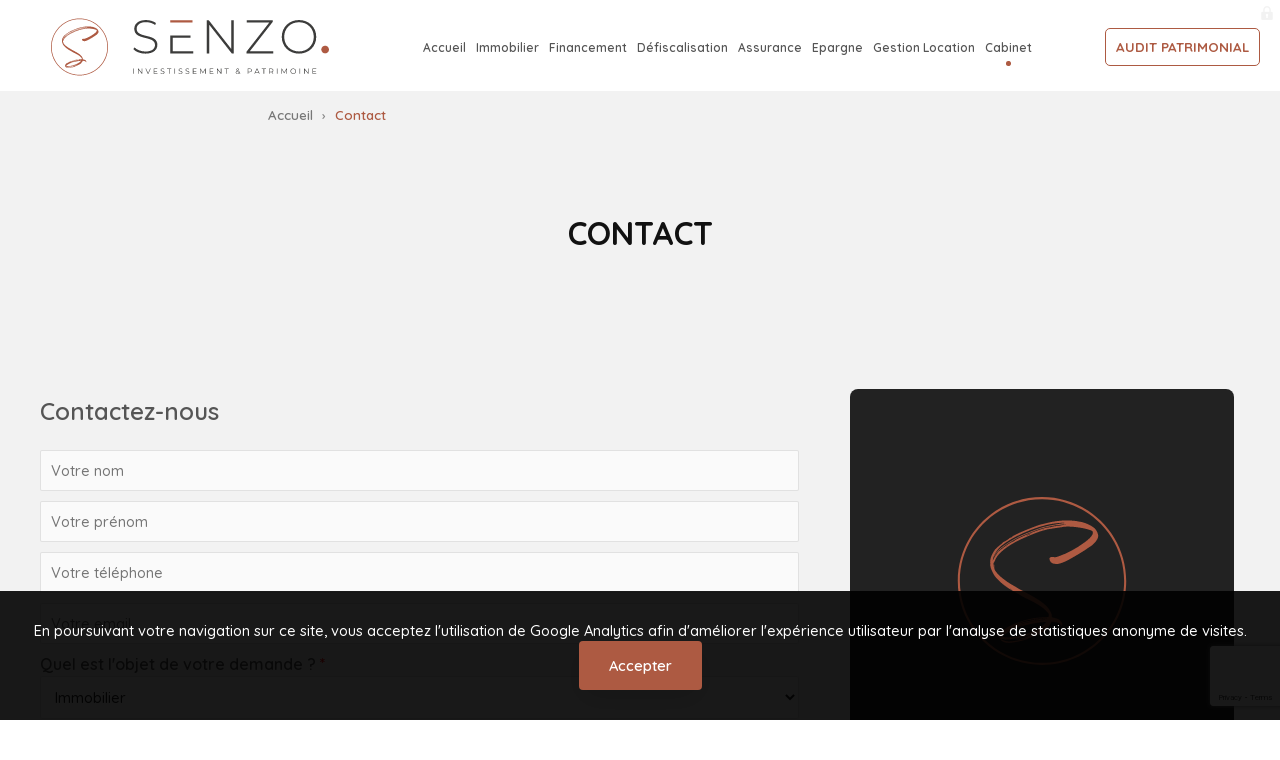

--- FILE ---
content_type: text/html; charset=utf-8
request_url: https://www.senzo-conseil.fr/contact
body_size: 4741
content:
<!doctype html>
<html lang="fr">
<head>
	<meta charset="utf-8">
	<meta name="description" content=" SENZO. Investissement et Patrimoine est le premier cabinet qui offre une expertise de courtage sur 6 métiers. Profitez des moments les plus importants. Nous nous occupons du reste." >
	<meta name="keywords" content="Immobilier Financement Assurance Gestion Location Epargne Défiscalisation " >
	<meta name="identifier-url" content="https://www.senzo-conseil.fr/" >
	<meta name="viewport" content="width=device-width,initial-scale=1.0,maximum-scale=1.0, user-scalable=no">
	<link rel="image_src" type="image/jpeg" href="https://www.senzo-conseil.fr/project/resources/img/fullsize/senzologovd01_1.png" />
	<meta property="og:image" content="https://www.senzo-conseil.fr/project/resources/img/fullsize/senzologovd01_1.png" />
	<meta property="fb:app_id" content="" />
	<meta property="og:type" content="siteweb" />
	<meta property="og:title" content="	Contact  - Senzo. Investissement et Patrimoine - Montpellier
" />
	<meta property="og:description" content=" SENZO. Investissement et Patrimoine est le premier cabinet qui offre une expertise de courtage sur 6 métiers. Profitez des moments les plus importants. Nous nous occupons du reste." />
	<meta property="og:url" content="https://www.senzo-conseil.fr/contact" />
	<base href="https://www.senzo-conseil.fr/" />
	<title>Contact  - Senzo. Investissement et Patrimoine - Montpellier</title>
	<link href="framework/resources/css/page.css?81" rel="stylesheet" type="text/css" media="screen" >
	<link href="project/design/resources/css/pageform.css?81" rel="stylesheet" type="text/css" media="screen" >
	<link href="project/design/resources/css/structure.header.css?81" rel="stylesheet" type="text/css" media="screen" >
	<link href="project/design/resources/css/pagefo.css?81" rel="stylesheet" type="text/css" media="screen" >
	<link href="project/design/resources/css/allowcookie.css?81" rel="stylesheet" type="text/css" media="screen" >
	<link href="project/design/resources/css/slick.css?81" rel="stylesheet" type="text/css" media="screen" >
	<link href="project/design/resources/css/slick-theme.css?81" rel="stylesheet" type="text/css" media="screen" >
	<link href="project/design/resources/css/structure.css?81" rel="stylesheet" type="text/css" media="screen" >
	<link href="project/design/resources/css/step.css?81" rel="stylesheet" type="text/css" media="screen" >
	<link href="project/design/resources/css/leftright.css?81" rel="stylesheet" type="text/css" media="screen" >
	<link href="https://assets.calendly.com/assets/external/widget.css?81" rel="stylesheet" type="text/css" media="screen" >
	<link href="framework/resources/css/admin_bar.css?81" rel="stylesheet" type="text/css" media="screen" >
	<link rel="canonical" href="https://www.senzo-conseil.fr/contact" >
<link rel="alternate" type="application/rss+xml" title="Senzo Conseil - Actualités" href="https://www.senzo-conseil.fr/actualites.rss" />	<script src="https://www.google.com/recaptcha/api.js?render=6Lc4ItAZAAAAAHovBCwK4_h9SRDsQv13UZnVtsmg" type="text/javascript"></script>
</head>
<body id="body" >
<a name="top"></a>
<div  class="structure_page_view" ><div  id="commons_banner_mobile_height"  class="mobile" ><div  class="commons_wrap" > </div> 
</div> 
<div  id="commons_banner_mobile"  class="mobile" ><div  class="commons_wrap" ><div  id="commons_banner_mobile_header" ><div  id="commons_banner_mobile_button" ><div id="menu-icon-wrapper" class="menu-icon-wrapper" style="visibility: visible;">
<svg height="1000px" width="1000px">
	<path id="pathA" d="M 300 400 L 700 400 C 900 400 900 750 600 850 A 400 400 0 0 1 200 200 L 800 800" style="stroke-dashoffset: 5803.15; stroke-dasharray: 2901.57, 5258.15, 240;"></path>
	<path id="pathB" d="M 250 500 L 550 500" style="stroke-dashoffset: 800; stroke-dasharray: 400, 600, 0;"></path>
	<path id="pathC" d="M 700 600 L 300 600 C 100 600 100 200 400 150 A 400 380 0 1 1 200 800 L 800 200" style="stroke-dashoffset: 6993.11; stroke-dasharray: 3496.55, 6448.11, 240;"></path>
	</svg>
<button id="menu-icon-trigger" class="menu-icon-trigger"></button>
</div>
</div> 
<a id='commons_banner_mobile_logolink' href='.'><img src='project/design/resources/images/commons/logo-horizontal.svg' alt='Senzo Conseil' /></a></div> 
<div  id="commons_banner_mobile_content" ><div  id="commons_banner_mobile_content_inner" ><div  id="commons_banner_mobile_menu" ><ul><li class="menu_itemnormal" id="menu1"><a href="." class=" commons_menu_item commons_menu_item_first"  title="" >Accueil</a></li><li class="menu_itemnormal" id="menu2"><a href="immobilier" class=" commons_menu_item"  title="" >Immobilier</a></li><li class="menu_itemnormal" id="menu3"><a href="financement" class=" commons_menu_item"  title="" >Financement</a></li><li class="menu_itemnormal" id="menu4"><a href="defiscalisation" class=" commons_menu_item"  title="" >Défiscalisation</a></li><li class="menu_itemnormal" id="menu5"><a href="assurance" class=" commons_menu_item"  title="" >Assurance</a></li><li class="menu_itemnormal" id="menu6"><a href="epargne" class=" commons_menu_item"  title="" >Epargne</a></li><li class="menu_itemnormal" id="menu7"><a href="gestion-location" class=" commons_menu_item"  title="" >Gestion Location</a></li><li class="menu_itemnormal" id="menu8"><a href="#" class=" commons_menu_item"  title="" >Cabinet</a><ul class="submenunormal"><li><a href="societe" class=" commons_submenu_item first"  title="" ><span>Notre Société</span></a></li><li><a href="recrutement/independant" class=" commons_submenu_item"  title="" ><span>Recrutement</span></a></li><li><a href="partenaires-et-entreprises" class=" commons_submenu_item"  title="" ><span>Partenaires Entreprises</span></a></li><li><a href="blog" class=" commons_submenu_item"  title="" ><span>Actualités</span></a></li></ul></li></ul></div> 
</div> 
</div> 
</div> 
</div> 
<div  id="commons_banner_height"  class="desktop" ><div  class="commons_wrap" > </div> 
</div> 
<div  id="commons_banner"  class="desktop" ><div  class="commons_wrap" ><div  id="commons_banner_logo" ><a href='.'><img src='project/design/resources/images/commons/logo_corporate.svg' id='logo' /><img src='project/design/resources/images/commons/logo-horizontal.svg' id='logo_fixed' /></a></div> 
<div  id="commons_banner_right" ><a href='calendly:https://calendly.com/contactsenzo/prendre-rendez-vous'>AUDIT PATRIMONIAL</a></div> 
<div  id="commons_banner_menu" ><ul><li class="menu_item" id="menu1"><a href="." class="menu_item commons_menu_item commons_menu_item_first"  title="" >Accueil</a></li><li class="menu_item" id="menu2"><a href="immobilier" class="menu_item commons_menu_item"  title="" >Immobilier</a></li><li class="menu_item" id="menu3"><a href="financement" class="menu_item commons_menu_item"  title="" >Financement</a></li><li class="menu_item" id="menu4"><a href="defiscalisation" class="menu_item commons_menu_item"  title="" >Défiscalisation</a></li><li class="menu_item" id="menu5"><a href="assurance" class="menu_item commons_menu_item"  title="" >Assurance</a></li><li class="menu_item" id="menu6"><a href="epargne" class="menu_item commons_menu_item"  title="" >Epargne</a></li><li class="menu_item" id="menu7"><a href="gestion-location" class="menu_item commons_menu_item"  title="" >Gestion Location</a></li><li class="menu_item has_submenu" id="menu8"><a href="#" class="menu_item commons_menu_item"  title="" >Cabinet</a><div class="submenu"><ul class="submenu_ul"><li><a href="societe" class=" commons_submenu_item first"  title="" ><div  class="menu_label" >Notre Société</div> 
</a></li><li><a href="recrutement/independant" class=" commons_submenu_item"  title="" ><div  class="menu_label" >Recrutement</div> 
</a></li><li><a href="partenaires-et-entreprises" class=" commons_submenu_item"  title="" ><div  class="menu_label" >Partenaires Entreprises</div> 
</a></li><li><a href="blog" class=" commons_submenu_item"  title="" ><div  class="menu_label" >Actualités</div> 
</a></li></ul></div></li></ul></div> 
<a id='commons_login' href='connexion'></a></div> 
</div> 
<div  id="commons_zoom" ><div  id="pagefo" ><div class='commons_wrap'><div  id="commons_header"  class="nopicture" ><div  id="pathfinder" >
<!-- Breadcrumbs --><ol itemscope itemtype="http://schema.org/BreadcrumbList">	<li itemprop="itemListElement" itemscope itemtype="http://schema.org/ListItem">		<a itemprop="item" class="back" href=".">		<span itemprop="name">Accueil</span></a>		<meta itemprop="position" content="1" />	</li> <span class='separator'>›</span> 	<li itemprop="itemListElement" itemscope itemtype="http://schema.org/ListItem">		<a itemprop="item" class="last text" href="contact">		<span itemprop="name">Contact</span></a>		<meta itemprop="position" content="2" />	</li></ol>
</div> 
<div class='commons_header_titledesc'><div  class="commons_header_title" ><h1>Contact</h1></div> 
<div  class="commons_header_description" ></div> 
</div></div> 
<div  class="pagefo_bloc" ><div  id="pagefo_main"  class="commons_block" ><div  id="pagefo_list_container1"  class="pagefo_column_inner  pagefo_column1 pagefo_column1_221" ><div ><div  id="pageform_1"  class="pagefo_list_item" ><div  class="pagefo_type_form" ><div  class="title" >Contactez-nous</div> 
<div  class="pageform" ><form action='form-save-1-c4ca4238a0b923820dcc509a6f75849b' method='post' onsubmit='return validform1();'><div  id="listformitem" ><div  id="formitem_1"  class="formitem_item" ><div  class="formitem" ><div  class="formitem_field" ><input placeholder='Votre nom' type='text' class='pageform_edit' name='form_1_field_1' id='form_1_field_1' /></div> 
</div> 
</div> 
<div  id="formitem_2"  class="formitem_item" ><div  class="formitem" ><div  class="formitem_field" ><input placeholder='Votre prénom' type='text' class='pageform_edit' name='form_1_field_2' id='form_1_field_2' /></div> 
</div> 
</div> 
<div  id="formitem_3"  class="formitem_item" ><div  class="formitem" ><div  class="formitem_field" ><input placeholder='Votre téléphone' type='text' class='pageform_edit' name='form_1_field_3' id='form_1_field_3' /></div> 
</div> 
</div> 
<div  id="formitem_4"  class="formitem_item" ><div  class="formitem" ><div  class="formitem_field" ><input placeholder='Votre email' type='text' class='pageform_edit' name='form_1_field_4' id='form_1_field_4' /></div> 
</div> 
</div> 
<div  id="formitem_5"  class="formitem_item" ><div  class="formitem" ><div  class="formitem_label" ><label for='form_1_field_5'>Quel est l'objet de votre demande ? <span class='required'>*</span></label></div> 
<div  class="formitem_field" ><select name='form_1_field_5' id='form_1_field_5'><option>Immobilier</option><option>Financement</option><option>Assurance</option><option>Gestion Location</option><option>Epargne</option><option>Défiscalisation</option><option>Autre sujet</option></select></div> 
</div> 
</div> 
<div  id="formitem_6"  class="formitem_item" ><div  class="formitem" ><div  class="formitem_label" ><label for='form_1_field_6'>Êtes-vous déjà client SENZO ? <span class='required'>*</span></label></div> 
<div  class="formitem_field" ><select name='form_1_field_6' id='form_1_field_6'><option>Oui</option><option>Non</option></select></div> 
</div> 
</div> 
<div  id="formitem_7"  class="formitem_item" ><div  class="formitem" ><div  class="formitem_field" ><textarea name='form_1_field_7' placeholder='Votre message'  class='pageform_textarea' id='form_1_field_7' rows='5'></textarea></div> 
</div> 
</div> 
</div> 
<div  class="pageform_captcha" ><div class="g-recaptcha" data-sitekey="6Lc4ItAZAAAAAHovBCwK4_h9SRDsQv13UZnVtsmg" data-callback="onSubmit" data-size="invisible" data-action="submit"></div><input type="hidden" name="g-recaptcha-response" id="response" /></div> 
<div  class="pageform_submit" ><input type='submit' class='btn btn-primary'  value='Valider'></div> 
<input type='hidden' name='formresponse_itemcomponent' value='page' /><input type='hidden' name='formresponse_itemkey' value='2' /><input type='hidden' name='pageformpk' value='1' /></form></div> 
</div> 
</div> 
</div> 
</div> 
<div  id="pagefo_list_container2"  class="pagefo_column_inner  pagefo_column2 pagefo_column2_221" ><div ><div  id="pageextern_4"  class="pagefo_list_item" ><div  class="pageextern_logo" > </div> 
</div> 
</div> 
</div> 
</div> 
<div  id="pagefo_seealso_bloc"  class="commons_bloc" ></div> 
<div style='clear: both;'></div>
</div> 
<div style='clear: both;'></div>
</div></div> 
</div> 
<div  id="commons_footer" ><div  class="commons_wrap" ><div  id="commons_footer_top" ><div  id="commons_footer_phone"  class="commons_footer_column1" >04 11 93 86 17</div> 
<div  id="commons_footer_email"  class="commons_footer_column2 acrpt" ><a>Y29udGFjdEBzZW56by1jb25zZWlsLmZy</a></div> 
<div  id="commons_footer_social"  class="commons_footer_column3 commons_social" ><a href="https://facebook.com/senzoconseil/?locale2=fr_FR" class=""  id="facebook"  title="Facebook"  target="_blank" ><span>Facebook</span> </a><a href="https://twitter.com/senzoconseil?lang=fr" class=""  id="twitter"  title="Twitter"  target="_blank" ><span>Twitter</span> </a><a href="http://www.googleplus.com/" class=""  id="googleplus"  title="Google"  target="_blank" ><span>Google</span> </a><a href="https://www.instagram.com/senzoconseil/?hl=fr" class=""  id="instagram"  title="Instagram"  target="_blank" ><span>Instagram</span> </a><a href="https://www.linkedin.com/company/senzo-conseil/" class=""  id="linkedin"  title="LinkedIn"  target="_blank" ><span>LinkedIn</span> </a><a href="https://www.youtube.com/channel/UCgdTfxurNmtFFE9pHcp6YVA" class=""  id="youtube"  title="Youtube"  target="_blank" ><span>Youtube</span> </a></div> 
</div> 
<div  id="commons_footer_info" ><div  id="commons_footer_metier"  class="commons_footer_column1" ><div  class="footer_menu_title" >Nos métiers</div> 
<a href="immobilier" class=" first"  title="" >Courtage en immobilier<span class='hover'></span></a><a href="financement" class=""  title="" >Courtage en financement<span class='hover'></span></a><a href="epargne" class=""  title="" >Courtage en épargne<span class='hover'></span></a><a href="assurance" class=""  title="" >Courtage en Assurance<span class='hover'></span></a><a href="gestion-location" class=""  title="" >Courtage en Gestion Location<span class='hover'></span></a><a href="defiscalisation" class=" last"  title="" >Courtage en Défiscalisation<span class='hover'></span></a></div> 
<div  id="commons_footer_agence"  class="commons_footer_column2" ><div  class="footer_menu_title" >Notre Agence</div> 
<a href="agence" class=" last"  title="" >Cabinet<span class='hover'></span></a></div> 
<div  id="commons_footer_menu"  class="commons_footer_column3" ><div  class="footer_menu_title" >Nos Ressources</div> 
<a href="societe" class=" first"  title="" >Notre Groupe<span class='hover'></span></a><a href="https://www.senzo-immobilier.fr/" class=""  title=""  target="_blank" >Nos annonces Immo<span class='hover'></span></a><a href="recrutement" class=""  title="" ><span>Recrutement</span><span class='hover'></span></a><a href="blog" class=""  title="" >Actualités<span class='hover'></span></a><a href="https://bit.ly/document-contact-senzo" class=" last"  title=""  target="_blank" >Document d'entrée en relation<span class='hover'></span></a></div> 
</div> 
<!-- Start of  Zendesk Widget script --><script id="ze-snippet" src="https://static.zdassets.com/ekr/snippet.js?key=bf255f5d-19fc-4b01-9d63-761e47a4573c"> </script><!-- End of  Zendesk Widget script -->
</div> 
</div> 
<div  id="commons_afterfooter" ><div  class="commons_wrap" ><div  id="commons_afterfooter_menu" ><a href="https://bit.ly/document-contact-senzo" class=" first"  title=""  target="_blank" >Document d'entrée en relation<span class='hover'></span></a><span class='separator'>•</span><a href="mention-legales" class=""  title=""  target="_blank" >CGV & Politique de Confidentialité<span class='hover'></span></a><span class='separator'>•</span><span >Tous droits réservés à SENZO. Investissement & Patrimoine<span class='hover'></span></span> 
</div> 
<div  id="commons_afterfooter_realisation" >Site réalisé par <a href='https://www.ui-collective.com' target='_blank'>UI Collective</a></div> 
</div> 
</div> 
</div> 

	<script src="framework/libs/js/jquery/jquery.latest.js?81" type="text/javascript"></script>
	<script src="framework/libs/js/jquery/jquery-ui.min.js?81" type="text/javascript"></script>
	<script src="framework/libs/js/jquery/jquery.tools.min.js?81" type="text/javascript"></script>
	<script src="framework/libs/js/multimedia_galery.js?81" type="text/javascript"></script>
	<script src="framework/libs/js/globalfunction.js?81" type="text/javascript"></script>
	<script src="project/design/resources/js/segment.min.js?81" type="text/javascript"></script>
	<script src="project/design/resources/js/ease.min.js?81" type="text/javascript"></script>
	<script src="project/design/resources/js/menu.js?81" type="text/javascript"></script>
	<script src="project/design/resources/js/slick.min.js?81" type="text/javascript"></script>
	<script src="project/design/resources/js/jquery.waypoints.min.js?81" type="text/javascript"></script>
	<script src="project/design/resources/js/jquery.animateNumber.js?81" type="text/javascript"></script>
	<script src="project/design/resources/js/project.js?81" type="text/javascript"></script>
	<script src="https://assets.calendly.com/assets/external/widget.js?81" type="text/javascript"></script>
	<script src="https://www.googletagmanager.com/gtag/js?id=UA-178883440-1?81" type="text/javascript"></script>

<script type="text/javascript">
//<![CDATA[
grecaptcha.ready(function() {
			grecaptcha.execute('6Lc4ItAZAAAAAHovBCwK4_h9SRDsQv13UZnVtsmg', {action: 'homepage'}).then(function(token){	
					jQuery('#response').val(token);
				});
  			});
function validform1() 
{ 
 if (document.getElementById('form_1_field_1').value == '') { alert("Le champ Votre nom est obligatoire"); return false; } 
 if (document.getElementById('form_1_field_2').value == '') { alert("Le champ Votre prénom est obligatoire"); return false; } 
 
 if (document.getElementById('form_1_field_4').value == '') { alert("Le champ Votre email est obligatoire"); return false; } if (!document.getElementById('form_1_field_4').value.match('^[A-Za-z0-9](([_\.\-]?[a-zA-Z0-9]+)*)@([A-Za-z0-9]+)(([\.\-]?[a-zA-Z0-9]+)*)\.([A-Za-z]{2,})$')) { alert("Le champ Votre email semble invalide"); return false; } 
 if (document.getElementById('form_1_field_5').value == '') { alert("Le champ Quel est l'objet de votre demande ? est obligatoire"); return false; } 
 if (document.getElementById('form_1_field_6').value == '') { alert("Le champ Êtes-vous déjà client SENZO ? est obligatoire"); return false; } 
 if (document.getElementById('form_1_field_7').value == '') { alert("Le champ Votre message est obligatoire"); return false; } 
} 

jQuery(document).ready(function()
		{
		
			jQuery(".menu_item").hover(
			function()
			{
//				jQuery(".menu_item").not(this).removeClass("selected");
//				jQuery(this).addClass("selected");
				
				var sId = jQuery(this).attr("id");
				
				jQuery("#" + sId + " .commons_menu_item").addClass("commons_menu_item_hover");
				jQuery("#" + sId + " .submenu").delay(300).show();
			}
			,
			function()
			{
//				jQuery(this).removeClass("selected");
				
				var sId = jQuery(this).attr("id");
				jQuery("#" + sId + " .submenu").stop();
				jQuery("#" + sId + " .submenu").fadeOut("fast");
				jQuery("#" + sId + " .commons_menu_item").removeClass("commons_menu_item_hover");
			});
		
		}); 
 

			jQuery(document).ready(function()
			{
				var bJSCookie = ReadCookie('cookieallow');
				if(bJSCookie != '1')
				{
					jQuery(body).prepend('<div id="bandeaucookie">En poursuivant votre navigation sur ce site, vous acceptez l\'utilisation de Google Analytics afin d\'améliorer l\'expérience utilisateur par l\'analyse de statistiques anonyme de visites. <input type="button" value="Accepter" onclick="acceptcookie()" /></div>');
				}
			});
			
			function conditioncookie()
			{
				
			}
			
			function acceptcookie()
			{
				var now = new Date();
				var time = now.getTime();
				var expireTime = time + 365 * 86400000;
				now.setTime(expireTime);

			
				document.cookie='cookieallow=1;expires='+now.toGMTString()+';';
				jQuery('#bandeaucookie').slideUp();
				
				
			 <!-- Global Site Tag (gtag.js) - Google Analytics -->
			  window.dataLayer = window.dataLayer || [];
			  function gtag(){dataLayer.push(arguments)};
			  gtag("js", new Date());
			  gtag("config", "UA-178883440-1");
			
			}

//]]>
</script>

</body>
</html>

--- FILE ---
content_type: text/html; charset=utf-8
request_url: https://www.google.com/recaptcha/api2/anchor?ar=1&k=6Lc4ItAZAAAAAHovBCwK4_h9SRDsQv13UZnVtsmg&co=aHR0cHM6Ly93d3cuc2Vuem8tY29uc2VpbC5mcjo0NDM.&hl=en&v=7gg7H51Q-naNfhmCP3_R47ho&size=invisible&anchor-ms=20000&execute-ms=30000&cb=ps5ut4dtifvb
body_size: 48764
content:
<!DOCTYPE HTML><html dir="ltr" lang="en"><head><meta http-equiv="Content-Type" content="text/html; charset=UTF-8">
<meta http-equiv="X-UA-Compatible" content="IE=edge">
<title>reCAPTCHA</title>
<style type="text/css">
/* cyrillic-ext */
@font-face {
  font-family: 'Roboto';
  font-style: normal;
  font-weight: 400;
  font-stretch: 100%;
  src: url(//fonts.gstatic.com/s/roboto/v48/KFO7CnqEu92Fr1ME7kSn66aGLdTylUAMa3GUBHMdazTgWw.woff2) format('woff2');
  unicode-range: U+0460-052F, U+1C80-1C8A, U+20B4, U+2DE0-2DFF, U+A640-A69F, U+FE2E-FE2F;
}
/* cyrillic */
@font-face {
  font-family: 'Roboto';
  font-style: normal;
  font-weight: 400;
  font-stretch: 100%;
  src: url(//fonts.gstatic.com/s/roboto/v48/KFO7CnqEu92Fr1ME7kSn66aGLdTylUAMa3iUBHMdazTgWw.woff2) format('woff2');
  unicode-range: U+0301, U+0400-045F, U+0490-0491, U+04B0-04B1, U+2116;
}
/* greek-ext */
@font-face {
  font-family: 'Roboto';
  font-style: normal;
  font-weight: 400;
  font-stretch: 100%;
  src: url(//fonts.gstatic.com/s/roboto/v48/KFO7CnqEu92Fr1ME7kSn66aGLdTylUAMa3CUBHMdazTgWw.woff2) format('woff2');
  unicode-range: U+1F00-1FFF;
}
/* greek */
@font-face {
  font-family: 'Roboto';
  font-style: normal;
  font-weight: 400;
  font-stretch: 100%;
  src: url(//fonts.gstatic.com/s/roboto/v48/KFO7CnqEu92Fr1ME7kSn66aGLdTylUAMa3-UBHMdazTgWw.woff2) format('woff2');
  unicode-range: U+0370-0377, U+037A-037F, U+0384-038A, U+038C, U+038E-03A1, U+03A3-03FF;
}
/* math */
@font-face {
  font-family: 'Roboto';
  font-style: normal;
  font-weight: 400;
  font-stretch: 100%;
  src: url(//fonts.gstatic.com/s/roboto/v48/KFO7CnqEu92Fr1ME7kSn66aGLdTylUAMawCUBHMdazTgWw.woff2) format('woff2');
  unicode-range: U+0302-0303, U+0305, U+0307-0308, U+0310, U+0312, U+0315, U+031A, U+0326-0327, U+032C, U+032F-0330, U+0332-0333, U+0338, U+033A, U+0346, U+034D, U+0391-03A1, U+03A3-03A9, U+03B1-03C9, U+03D1, U+03D5-03D6, U+03F0-03F1, U+03F4-03F5, U+2016-2017, U+2034-2038, U+203C, U+2040, U+2043, U+2047, U+2050, U+2057, U+205F, U+2070-2071, U+2074-208E, U+2090-209C, U+20D0-20DC, U+20E1, U+20E5-20EF, U+2100-2112, U+2114-2115, U+2117-2121, U+2123-214F, U+2190, U+2192, U+2194-21AE, U+21B0-21E5, U+21F1-21F2, U+21F4-2211, U+2213-2214, U+2216-22FF, U+2308-230B, U+2310, U+2319, U+231C-2321, U+2336-237A, U+237C, U+2395, U+239B-23B7, U+23D0, U+23DC-23E1, U+2474-2475, U+25AF, U+25B3, U+25B7, U+25BD, U+25C1, U+25CA, U+25CC, U+25FB, U+266D-266F, U+27C0-27FF, U+2900-2AFF, U+2B0E-2B11, U+2B30-2B4C, U+2BFE, U+3030, U+FF5B, U+FF5D, U+1D400-1D7FF, U+1EE00-1EEFF;
}
/* symbols */
@font-face {
  font-family: 'Roboto';
  font-style: normal;
  font-weight: 400;
  font-stretch: 100%;
  src: url(//fonts.gstatic.com/s/roboto/v48/KFO7CnqEu92Fr1ME7kSn66aGLdTylUAMaxKUBHMdazTgWw.woff2) format('woff2');
  unicode-range: U+0001-000C, U+000E-001F, U+007F-009F, U+20DD-20E0, U+20E2-20E4, U+2150-218F, U+2190, U+2192, U+2194-2199, U+21AF, U+21E6-21F0, U+21F3, U+2218-2219, U+2299, U+22C4-22C6, U+2300-243F, U+2440-244A, U+2460-24FF, U+25A0-27BF, U+2800-28FF, U+2921-2922, U+2981, U+29BF, U+29EB, U+2B00-2BFF, U+4DC0-4DFF, U+FFF9-FFFB, U+10140-1018E, U+10190-1019C, U+101A0, U+101D0-101FD, U+102E0-102FB, U+10E60-10E7E, U+1D2C0-1D2D3, U+1D2E0-1D37F, U+1F000-1F0FF, U+1F100-1F1AD, U+1F1E6-1F1FF, U+1F30D-1F30F, U+1F315, U+1F31C, U+1F31E, U+1F320-1F32C, U+1F336, U+1F378, U+1F37D, U+1F382, U+1F393-1F39F, U+1F3A7-1F3A8, U+1F3AC-1F3AF, U+1F3C2, U+1F3C4-1F3C6, U+1F3CA-1F3CE, U+1F3D4-1F3E0, U+1F3ED, U+1F3F1-1F3F3, U+1F3F5-1F3F7, U+1F408, U+1F415, U+1F41F, U+1F426, U+1F43F, U+1F441-1F442, U+1F444, U+1F446-1F449, U+1F44C-1F44E, U+1F453, U+1F46A, U+1F47D, U+1F4A3, U+1F4B0, U+1F4B3, U+1F4B9, U+1F4BB, U+1F4BF, U+1F4C8-1F4CB, U+1F4D6, U+1F4DA, U+1F4DF, U+1F4E3-1F4E6, U+1F4EA-1F4ED, U+1F4F7, U+1F4F9-1F4FB, U+1F4FD-1F4FE, U+1F503, U+1F507-1F50B, U+1F50D, U+1F512-1F513, U+1F53E-1F54A, U+1F54F-1F5FA, U+1F610, U+1F650-1F67F, U+1F687, U+1F68D, U+1F691, U+1F694, U+1F698, U+1F6AD, U+1F6B2, U+1F6B9-1F6BA, U+1F6BC, U+1F6C6-1F6CF, U+1F6D3-1F6D7, U+1F6E0-1F6EA, U+1F6F0-1F6F3, U+1F6F7-1F6FC, U+1F700-1F7FF, U+1F800-1F80B, U+1F810-1F847, U+1F850-1F859, U+1F860-1F887, U+1F890-1F8AD, U+1F8B0-1F8BB, U+1F8C0-1F8C1, U+1F900-1F90B, U+1F93B, U+1F946, U+1F984, U+1F996, U+1F9E9, U+1FA00-1FA6F, U+1FA70-1FA7C, U+1FA80-1FA89, U+1FA8F-1FAC6, U+1FACE-1FADC, U+1FADF-1FAE9, U+1FAF0-1FAF8, U+1FB00-1FBFF;
}
/* vietnamese */
@font-face {
  font-family: 'Roboto';
  font-style: normal;
  font-weight: 400;
  font-stretch: 100%;
  src: url(//fonts.gstatic.com/s/roboto/v48/KFO7CnqEu92Fr1ME7kSn66aGLdTylUAMa3OUBHMdazTgWw.woff2) format('woff2');
  unicode-range: U+0102-0103, U+0110-0111, U+0128-0129, U+0168-0169, U+01A0-01A1, U+01AF-01B0, U+0300-0301, U+0303-0304, U+0308-0309, U+0323, U+0329, U+1EA0-1EF9, U+20AB;
}
/* latin-ext */
@font-face {
  font-family: 'Roboto';
  font-style: normal;
  font-weight: 400;
  font-stretch: 100%;
  src: url(//fonts.gstatic.com/s/roboto/v48/KFO7CnqEu92Fr1ME7kSn66aGLdTylUAMa3KUBHMdazTgWw.woff2) format('woff2');
  unicode-range: U+0100-02BA, U+02BD-02C5, U+02C7-02CC, U+02CE-02D7, U+02DD-02FF, U+0304, U+0308, U+0329, U+1D00-1DBF, U+1E00-1E9F, U+1EF2-1EFF, U+2020, U+20A0-20AB, U+20AD-20C0, U+2113, U+2C60-2C7F, U+A720-A7FF;
}
/* latin */
@font-face {
  font-family: 'Roboto';
  font-style: normal;
  font-weight: 400;
  font-stretch: 100%;
  src: url(//fonts.gstatic.com/s/roboto/v48/KFO7CnqEu92Fr1ME7kSn66aGLdTylUAMa3yUBHMdazQ.woff2) format('woff2');
  unicode-range: U+0000-00FF, U+0131, U+0152-0153, U+02BB-02BC, U+02C6, U+02DA, U+02DC, U+0304, U+0308, U+0329, U+2000-206F, U+20AC, U+2122, U+2191, U+2193, U+2212, U+2215, U+FEFF, U+FFFD;
}
/* cyrillic-ext */
@font-face {
  font-family: 'Roboto';
  font-style: normal;
  font-weight: 500;
  font-stretch: 100%;
  src: url(//fonts.gstatic.com/s/roboto/v48/KFO7CnqEu92Fr1ME7kSn66aGLdTylUAMa3GUBHMdazTgWw.woff2) format('woff2');
  unicode-range: U+0460-052F, U+1C80-1C8A, U+20B4, U+2DE0-2DFF, U+A640-A69F, U+FE2E-FE2F;
}
/* cyrillic */
@font-face {
  font-family: 'Roboto';
  font-style: normal;
  font-weight: 500;
  font-stretch: 100%;
  src: url(//fonts.gstatic.com/s/roboto/v48/KFO7CnqEu92Fr1ME7kSn66aGLdTylUAMa3iUBHMdazTgWw.woff2) format('woff2');
  unicode-range: U+0301, U+0400-045F, U+0490-0491, U+04B0-04B1, U+2116;
}
/* greek-ext */
@font-face {
  font-family: 'Roboto';
  font-style: normal;
  font-weight: 500;
  font-stretch: 100%;
  src: url(//fonts.gstatic.com/s/roboto/v48/KFO7CnqEu92Fr1ME7kSn66aGLdTylUAMa3CUBHMdazTgWw.woff2) format('woff2');
  unicode-range: U+1F00-1FFF;
}
/* greek */
@font-face {
  font-family: 'Roboto';
  font-style: normal;
  font-weight: 500;
  font-stretch: 100%;
  src: url(//fonts.gstatic.com/s/roboto/v48/KFO7CnqEu92Fr1ME7kSn66aGLdTylUAMa3-UBHMdazTgWw.woff2) format('woff2');
  unicode-range: U+0370-0377, U+037A-037F, U+0384-038A, U+038C, U+038E-03A1, U+03A3-03FF;
}
/* math */
@font-face {
  font-family: 'Roboto';
  font-style: normal;
  font-weight: 500;
  font-stretch: 100%;
  src: url(//fonts.gstatic.com/s/roboto/v48/KFO7CnqEu92Fr1ME7kSn66aGLdTylUAMawCUBHMdazTgWw.woff2) format('woff2');
  unicode-range: U+0302-0303, U+0305, U+0307-0308, U+0310, U+0312, U+0315, U+031A, U+0326-0327, U+032C, U+032F-0330, U+0332-0333, U+0338, U+033A, U+0346, U+034D, U+0391-03A1, U+03A3-03A9, U+03B1-03C9, U+03D1, U+03D5-03D6, U+03F0-03F1, U+03F4-03F5, U+2016-2017, U+2034-2038, U+203C, U+2040, U+2043, U+2047, U+2050, U+2057, U+205F, U+2070-2071, U+2074-208E, U+2090-209C, U+20D0-20DC, U+20E1, U+20E5-20EF, U+2100-2112, U+2114-2115, U+2117-2121, U+2123-214F, U+2190, U+2192, U+2194-21AE, U+21B0-21E5, U+21F1-21F2, U+21F4-2211, U+2213-2214, U+2216-22FF, U+2308-230B, U+2310, U+2319, U+231C-2321, U+2336-237A, U+237C, U+2395, U+239B-23B7, U+23D0, U+23DC-23E1, U+2474-2475, U+25AF, U+25B3, U+25B7, U+25BD, U+25C1, U+25CA, U+25CC, U+25FB, U+266D-266F, U+27C0-27FF, U+2900-2AFF, U+2B0E-2B11, U+2B30-2B4C, U+2BFE, U+3030, U+FF5B, U+FF5D, U+1D400-1D7FF, U+1EE00-1EEFF;
}
/* symbols */
@font-face {
  font-family: 'Roboto';
  font-style: normal;
  font-weight: 500;
  font-stretch: 100%;
  src: url(//fonts.gstatic.com/s/roboto/v48/KFO7CnqEu92Fr1ME7kSn66aGLdTylUAMaxKUBHMdazTgWw.woff2) format('woff2');
  unicode-range: U+0001-000C, U+000E-001F, U+007F-009F, U+20DD-20E0, U+20E2-20E4, U+2150-218F, U+2190, U+2192, U+2194-2199, U+21AF, U+21E6-21F0, U+21F3, U+2218-2219, U+2299, U+22C4-22C6, U+2300-243F, U+2440-244A, U+2460-24FF, U+25A0-27BF, U+2800-28FF, U+2921-2922, U+2981, U+29BF, U+29EB, U+2B00-2BFF, U+4DC0-4DFF, U+FFF9-FFFB, U+10140-1018E, U+10190-1019C, U+101A0, U+101D0-101FD, U+102E0-102FB, U+10E60-10E7E, U+1D2C0-1D2D3, U+1D2E0-1D37F, U+1F000-1F0FF, U+1F100-1F1AD, U+1F1E6-1F1FF, U+1F30D-1F30F, U+1F315, U+1F31C, U+1F31E, U+1F320-1F32C, U+1F336, U+1F378, U+1F37D, U+1F382, U+1F393-1F39F, U+1F3A7-1F3A8, U+1F3AC-1F3AF, U+1F3C2, U+1F3C4-1F3C6, U+1F3CA-1F3CE, U+1F3D4-1F3E0, U+1F3ED, U+1F3F1-1F3F3, U+1F3F5-1F3F7, U+1F408, U+1F415, U+1F41F, U+1F426, U+1F43F, U+1F441-1F442, U+1F444, U+1F446-1F449, U+1F44C-1F44E, U+1F453, U+1F46A, U+1F47D, U+1F4A3, U+1F4B0, U+1F4B3, U+1F4B9, U+1F4BB, U+1F4BF, U+1F4C8-1F4CB, U+1F4D6, U+1F4DA, U+1F4DF, U+1F4E3-1F4E6, U+1F4EA-1F4ED, U+1F4F7, U+1F4F9-1F4FB, U+1F4FD-1F4FE, U+1F503, U+1F507-1F50B, U+1F50D, U+1F512-1F513, U+1F53E-1F54A, U+1F54F-1F5FA, U+1F610, U+1F650-1F67F, U+1F687, U+1F68D, U+1F691, U+1F694, U+1F698, U+1F6AD, U+1F6B2, U+1F6B9-1F6BA, U+1F6BC, U+1F6C6-1F6CF, U+1F6D3-1F6D7, U+1F6E0-1F6EA, U+1F6F0-1F6F3, U+1F6F7-1F6FC, U+1F700-1F7FF, U+1F800-1F80B, U+1F810-1F847, U+1F850-1F859, U+1F860-1F887, U+1F890-1F8AD, U+1F8B0-1F8BB, U+1F8C0-1F8C1, U+1F900-1F90B, U+1F93B, U+1F946, U+1F984, U+1F996, U+1F9E9, U+1FA00-1FA6F, U+1FA70-1FA7C, U+1FA80-1FA89, U+1FA8F-1FAC6, U+1FACE-1FADC, U+1FADF-1FAE9, U+1FAF0-1FAF8, U+1FB00-1FBFF;
}
/* vietnamese */
@font-face {
  font-family: 'Roboto';
  font-style: normal;
  font-weight: 500;
  font-stretch: 100%;
  src: url(//fonts.gstatic.com/s/roboto/v48/KFO7CnqEu92Fr1ME7kSn66aGLdTylUAMa3OUBHMdazTgWw.woff2) format('woff2');
  unicode-range: U+0102-0103, U+0110-0111, U+0128-0129, U+0168-0169, U+01A0-01A1, U+01AF-01B0, U+0300-0301, U+0303-0304, U+0308-0309, U+0323, U+0329, U+1EA0-1EF9, U+20AB;
}
/* latin-ext */
@font-face {
  font-family: 'Roboto';
  font-style: normal;
  font-weight: 500;
  font-stretch: 100%;
  src: url(//fonts.gstatic.com/s/roboto/v48/KFO7CnqEu92Fr1ME7kSn66aGLdTylUAMa3KUBHMdazTgWw.woff2) format('woff2');
  unicode-range: U+0100-02BA, U+02BD-02C5, U+02C7-02CC, U+02CE-02D7, U+02DD-02FF, U+0304, U+0308, U+0329, U+1D00-1DBF, U+1E00-1E9F, U+1EF2-1EFF, U+2020, U+20A0-20AB, U+20AD-20C0, U+2113, U+2C60-2C7F, U+A720-A7FF;
}
/* latin */
@font-face {
  font-family: 'Roboto';
  font-style: normal;
  font-weight: 500;
  font-stretch: 100%;
  src: url(//fonts.gstatic.com/s/roboto/v48/KFO7CnqEu92Fr1ME7kSn66aGLdTylUAMa3yUBHMdazQ.woff2) format('woff2');
  unicode-range: U+0000-00FF, U+0131, U+0152-0153, U+02BB-02BC, U+02C6, U+02DA, U+02DC, U+0304, U+0308, U+0329, U+2000-206F, U+20AC, U+2122, U+2191, U+2193, U+2212, U+2215, U+FEFF, U+FFFD;
}
/* cyrillic-ext */
@font-face {
  font-family: 'Roboto';
  font-style: normal;
  font-weight: 900;
  font-stretch: 100%;
  src: url(//fonts.gstatic.com/s/roboto/v48/KFO7CnqEu92Fr1ME7kSn66aGLdTylUAMa3GUBHMdazTgWw.woff2) format('woff2');
  unicode-range: U+0460-052F, U+1C80-1C8A, U+20B4, U+2DE0-2DFF, U+A640-A69F, U+FE2E-FE2F;
}
/* cyrillic */
@font-face {
  font-family: 'Roboto';
  font-style: normal;
  font-weight: 900;
  font-stretch: 100%;
  src: url(//fonts.gstatic.com/s/roboto/v48/KFO7CnqEu92Fr1ME7kSn66aGLdTylUAMa3iUBHMdazTgWw.woff2) format('woff2');
  unicode-range: U+0301, U+0400-045F, U+0490-0491, U+04B0-04B1, U+2116;
}
/* greek-ext */
@font-face {
  font-family: 'Roboto';
  font-style: normal;
  font-weight: 900;
  font-stretch: 100%;
  src: url(//fonts.gstatic.com/s/roboto/v48/KFO7CnqEu92Fr1ME7kSn66aGLdTylUAMa3CUBHMdazTgWw.woff2) format('woff2');
  unicode-range: U+1F00-1FFF;
}
/* greek */
@font-face {
  font-family: 'Roboto';
  font-style: normal;
  font-weight: 900;
  font-stretch: 100%;
  src: url(//fonts.gstatic.com/s/roboto/v48/KFO7CnqEu92Fr1ME7kSn66aGLdTylUAMa3-UBHMdazTgWw.woff2) format('woff2');
  unicode-range: U+0370-0377, U+037A-037F, U+0384-038A, U+038C, U+038E-03A1, U+03A3-03FF;
}
/* math */
@font-face {
  font-family: 'Roboto';
  font-style: normal;
  font-weight: 900;
  font-stretch: 100%;
  src: url(//fonts.gstatic.com/s/roboto/v48/KFO7CnqEu92Fr1ME7kSn66aGLdTylUAMawCUBHMdazTgWw.woff2) format('woff2');
  unicode-range: U+0302-0303, U+0305, U+0307-0308, U+0310, U+0312, U+0315, U+031A, U+0326-0327, U+032C, U+032F-0330, U+0332-0333, U+0338, U+033A, U+0346, U+034D, U+0391-03A1, U+03A3-03A9, U+03B1-03C9, U+03D1, U+03D5-03D6, U+03F0-03F1, U+03F4-03F5, U+2016-2017, U+2034-2038, U+203C, U+2040, U+2043, U+2047, U+2050, U+2057, U+205F, U+2070-2071, U+2074-208E, U+2090-209C, U+20D0-20DC, U+20E1, U+20E5-20EF, U+2100-2112, U+2114-2115, U+2117-2121, U+2123-214F, U+2190, U+2192, U+2194-21AE, U+21B0-21E5, U+21F1-21F2, U+21F4-2211, U+2213-2214, U+2216-22FF, U+2308-230B, U+2310, U+2319, U+231C-2321, U+2336-237A, U+237C, U+2395, U+239B-23B7, U+23D0, U+23DC-23E1, U+2474-2475, U+25AF, U+25B3, U+25B7, U+25BD, U+25C1, U+25CA, U+25CC, U+25FB, U+266D-266F, U+27C0-27FF, U+2900-2AFF, U+2B0E-2B11, U+2B30-2B4C, U+2BFE, U+3030, U+FF5B, U+FF5D, U+1D400-1D7FF, U+1EE00-1EEFF;
}
/* symbols */
@font-face {
  font-family: 'Roboto';
  font-style: normal;
  font-weight: 900;
  font-stretch: 100%;
  src: url(//fonts.gstatic.com/s/roboto/v48/KFO7CnqEu92Fr1ME7kSn66aGLdTylUAMaxKUBHMdazTgWw.woff2) format('woff2');
  unicode-range: U+0001-000C, U+000E-001F, U+007F-009F, U+20DD-20E0, U+20E2-20E4, U+2150-218F, U+2190, U+2192, U+2194-2199, U+21AF, U+21E6-21F0, U+21F3, U+2218-2219, U+2299, U+22C4-22C6, U+2300-243F, U+2440-244A, U+2460-24FF, U+25A0-27BF, U+2800-28FF, U+2921-2922, U+2981, U+29BF, U+29EB, U+2B00-2BFF, U+4DC0-4DFF, U+FFF9-FFFB, U+10140-1018E, U+10190-1019C, U+101A0, U+101D0-101FD, U+102E0-102FB, U+10E60-10E7E, U+1D2C0-1D2D3, U+1D2E0-1D37F, U+1F000-1F0FF, U+1F100-1F1AD, U+1F1E6-1F1FF, U+1F30D-1F30F, U+1F315, U+1F31C, U+1F31E, U+1F320-1F32C, U+1F336, U+1F378, U+1F37D, U+1F382, U+1F393-1F39F, U+1F3A7-1F3A8, U+1F3AC-1F3AF, U+1F3C2, U+1F3C4-1F3C6, U+1F3CA-1F3CE, U+1F3D4-1F3E0, U+1F3ED, U+1F3F1-1F3F3, U+1F3F5-1F3F7, U+1F408, U+1F415, U+1F41F, U+1F426, U+1F43F, U+1F441-1F442, U+1F444, U+1F446-1F449, U+1F44C-1F44E, U+1F453, U+1F46A, U+1F47D, U+1F4A3, U+1F4B0, U+1F4B3, U+1F4B9, U+1F4BB, U+1F4BF, U+1F4C8-1F4CB, U+1F4D6, U+1F4DA, U+1F4DF, U+1F4E3-1F4E6, U+1F4EA-1F4ED, U+1F4F7, U+1F4F9-1F4FB, U+1F4FD-1F4FE, U+1F503, U+1F507-1F50B, U+1F50D, U+1F512-1F513, U+1F53E-1F54A, U+1F54F-1F5FA, U+1F610, U+1F650-1F67F, U+1F687, U+1F68D, U+1F691, U+1F694, U+1F698, U+1F6AD, U+1F6B2, U+1F6B9-1F6BA, U+1F6BC, U+1F6C6-1F6CF, U+1F6D3-1F6D7, U+1F6E0-1F6EA, U+1F6F0-1F6F3, U+1F6F7-1F6FC, U+1F700-1F7FF, U+1F800-1F80B, U+1F810-1F847, U+1F850-1F859, U+1F860-1F887, U+1F890-1F8AD, U+1F8B0-1F8BB, U+1F8C0-1F8C1, U+1F900-1F90B, U+1F93B, U+1F946, U+1F984, U+1F996, U+1F9E9, U+1FA00-1FA6F, U+1FA70-1FA7C, U+1FA80-1FA89, U+1FA8F-1FAC6, U+1FACE-1FADC, U+1FADF-1FAE9, U+1FAF0-1FAF8, U+1FB00-1FBFF;
}
/* vietnamese */
@font-face {
  font-family: 'Roboto';
  font-style: normal;
  font-weight: 900;
  font-stretch: 100%;
  src: url(//fonts.gstatic.com/s/roboto/v48/KFO7CnqEu92Fr1ME7kSn66aGLdTylUAMa3OUBHMdazTgWw.woff2) format('woff2');
  unicode-range: U+0102-0103, U+0110-0111, U+0128-0129, U+0168-0169, U+01A0-01A1, U+01AF-01B0, U+0300-0301, U+0303-0304, U+0308-0309, U+0323, U+0329, U+1EA0-1EF9, U+20AB;
}
/* latin-ext */
@font-face {
  font-family: 'Roboto';
  font-style: normal;
  font-weight: 900;
  font-stretch: 100%;
  src: url(//fonts.gstatic.com/s/roboto/v48/KFO7CnqEu92Fr1ME7kSn66aGLdTylUAMa3KUBHMdazTgWw.woff2) format('woff2');
  unicode-range: U+0100-02BA, U+02BD-02C5, U+02C7-02CC, U+02CE-02D7, U+02DD-02FF, U+0304, U+0308, U+0329, U+1D00-1DBF, U+1E00-1E9F, U+1EF2-1EFF, U+2020, U+20A0-20AB, U+20AD-20C0, U+2113, U+2C60-2C7F, U+A720-A7FF;
}
/* latin */
@font-face {
  font-family: 'Roboto';
  font-style: normal;
  font-weight: 900;
  font-stretch: 100%;
  src: url(//fonts.gstatic.com/s/roboto/v48/KFO7CnqEu92Fr1ME7kSn66aGLdTylUAMa3yUBHMdazQ.woff2) format('woff2');
  unicode-range: U+0000-00FF, U+0131, U+0152-0153, U+02BB-02BC, U+02C6, U+02DA, U+02DC, U+0304, U+0308, U+0329, U+2000-206F, U+20AC, U+2122, U+2191, U+2193, U+2212, U+2215, U+FEFF, U+FFFD;
}

</style>
<link rel="stylesheet" type="text/css" href="https://www.gstatic.com/recaptcha/releases/7gg7H51Q-naNfhmCP3_R47ho/styles__ltr.css">
<script nonce="U_-kd-WkaHrDFKk2kIjNwg" type="text/javascript">window['__recaptcha_api'] = 'https://www.google.com/recaptcha/api2/';</script>
<script type="text/javascript" src="https://www.gstatic.com/recaptcha/releases/7gg7H51Q-naNfhmCP3_R47ho/recaptcha__en.js" nonce="U_-kd-WkaHrDFKk2kIjNwg">
      
    </script></head>
<body><div id="rc-anchor-alert" class="rc-anchor-alert"></div>
<input type="hidden" id="recaptcha-token" value="[base64]">
<script type="text/javascript" nonce="U_-kd-WkaHrDFKk2kIjNwg">
      recaptcha.anchor.Main.init("[\x22ainput\x22,[\x22bgdata\x22,\x22\x22,\[base64]/[base64]/[base64]/[base64]/cjw8ejpyPj4+eil9Y2F0Y2gobCl7dGhyb3cgbDt9fSxIPWZ1bmN0aW9uKHcsdCx6KXtpZih3PT0xOTR8fHc9PTIwOCl0LnZbd10/dC52W3ddLmNvbmNhdCh6KTp0LnZbd109b2Yoeix0KTtlbHNle2lmKHQuYkImJnchPTMxNylyZXR1cm47dz09NjZ8fHc9PTEyMnx8dz09NDcwfHx3PT00NHx8dz09NDE2fHx3PT0zOTd8fHc9PTQyMXx8dz09Njh8fHc9PTcwfHx3PT0xODQ/[base64]/[base64]/[base64]/bmV3IGRbVl0oSlswXSk6cD09Mj9uZXcgZFtWXShKWzBdLEpbMV0pOnA9PTM/bmV3IGRbVl0oSlswXSxKWzFdLEpbMl0pOnA9PTQ/[base64]/[base64]/[base64]/[base64]\x22,\[base64]\x22,\x22w7fDumlrCTxKB8Ojw5t8MMOWbQMpC147XMKjb8OjwqEkw5c4woNkQ8OiOMK0OcOyW37CtjNJw4dsw4vCvMKzYwpHecKbwrA4JGHDtn7ClwzDqzB/PDDCvCshS8KyCcKXXVvCo8K5wpHCkmHDhcOyw7RcdCpfwrpcw6DCr1Flw7zDlGUhYTTDisK/MjRlw4hFwrczw4nCnwJYwr7DjsKpADYFEzBYw6UMwp/[base64]/w6Alw4DDmcOdw57CtVDCgsO5w7Q0OjTDlMOYRjJ4AcK/w78lw7cNFxROwoYtwqJGVCDDmwMVFsKNG8OWacKZwo85w74SwpvDpExoQGPDsUcfw4xjEyhoGsKfw6bDlSkJanPCt1/CsMOhB8O2w7DDl8OQUjAaLT9aSj/DlGXCvlvDmwk9w5FEw4ZCwrFDXgsJP8K/WApkw6R+AjDChcKVIXbCosOtcsKrZMOqwoLCp8Kyw4AAw5dDwpUea8OieMKBw73DoMOdwpYnCcKew7JQwrXCvcOuIcOmwrdcwqseb3NyCh4zwp3CpcK+U8K5w5Yzw5TDnMKOOcO3w4rCnTfCmTfDtzU6wpEmEcODwrPDs8KFw5XDqBLDjhw/E8KTRwVKw4LDl8KvbMO+w5Zpw7JUwo/DiXbDhcOfH8OccWJQwqZiw5UXR1YMwqxxw4TCnAc6w5hIYsOCwqzDp8Okwp5nTcO+QTBPwp8lf8OAw5PDhzzDjH0tED1ZwrQuwrXDucKrw7fDqcKNw7TDqcKdZMOlwpvDlEIQAsK4UcKxwp1Yw5bDrMOCRljDpcOPJhXCusOpRsOwBRl1w73Cgg/DqknDk8Kcw5/[base64]/Cj3XCnilFw7PCjMKYSHLCtRYSWDnClsONbcKtJVnDhWfDkcKuZcKCIMOfw7rCqVMDw43Dq8KQFCEbwo/[base64]/CocKAQsOXTMOfeMOiw77CjX7CpmvCnsKFV101dE3DkHR0E8KDJxlRV8KKMsO8XH0xKD0afcKQw5Adw6xFw4/[base64]/[base64]/DqcOcMMOnBVQmw7nDi8K7w7/Do8OxwpkAw6PDlsOLBcKmw7vCpMOOcxRgw6rCtmnClBPDvUzDqhPCjyjDni1fd1s2wrYawrTDj0RMwrfCh8Odwr7Dk8OWwpIxwpIIN8OJwpJ5KXYSw5RXEsOWwo1jw741AlMow4YraiPCgsOJASBswqXDtgTDrMK8wqTCgsKJwpzDrsKMO8K/[base64]/TcO5wo1ecsKUw6gdTMO6McO+QiTDm8ORCjnCpw3DjcKHTwbCuT07wo0ow5XCj8OvNRjDnsKzw4Z+wqfCnVjDlgPCq8KLDiY7UMKZbMKRwoHDu8OLesOGbSpLWiQOwobDsnXCpcOLw6zCs8OjdcKDCCzCuxRmwrHCq8Ogw7TDosKEAmnCuXs5w43CmcKzw4EudR/CtQQRw4ZfwpDDmSBKHsOWeRPDr8KkwqJWXTRaTcK+wrsNw5HCqcOVwpQ4wp7DnC01w7FfaMOIXMOUwrtdw6bDgcKsworCjmRsKBTDgH4tLMOQw5PDgGYvC8KzEMKuwoHCg3kcGx7DisK1LQ/CrR0fD8Osw4rDrcKeQFPDjV3ChsKvCcOjXlPDsMOmbMOPwpTDgEd7worDvMOsXMKiWcOMwojCoCJ3bz3CiF7Cmi1RwrgcwpPCi8K5WcKUZcKewpoQF24xwoHDtsKhwrzCnMOtwrM4GANHJsOheMOrwpttWQ5nwo0pwqDDlMOIw5RtwpjDlhY9w4/Cp01IwpTDl8ORWmDCisOcw4FvwqTDlW/[base64]/AsONHVbDsTBUw6lBwq/DpsKLdBnCoXNTV8OHw7XDmMKGRcOswrPDu0/Dky5IYcKKcHx7VcKJW8KCwrw9w5YjwpPClMKfw6zCuV1qw5rDhlN6UcK4wqohFsKtP0YeU8OJw53DqsOtw5PCpE/[base64]/DgTXDr8KvJ8KBV8KdI8OIwrVhwrnCv8KzA8KPw5/CrMOPCng2wrgDwqLDmMOGbsO5wr9CwqbDmsKSwqAHW1rDj8KmUsOaL8OaaEh2w710VXINwrfDl8O4wqFnW8KEJ8OVLMKtwrHDuXfCjjd8w5vCq8OPw6LDtQPCrlAcw5cGf3zCtQN2RcOPw7QDw7zDvcKMMSAkKsOyKMOXwpLDhMKew4nCtMOHLQTDhsOjGcOUw4zCrE/CrcKvBlpMw5sTwq/[base64]/w5DDizvCr8OywpnDssKrP1g6wrR7w7JvQMOadS7CmsK5XAXDr8OwNUDCnQDDqsKbXcO4InBWwpbCkm4xw7Qawr9Aw5bDq3PCgMOtH8Kpw4dPUTQfdsOqHsKmfXHCjFtaw7ZAY2R1w4/CucKYRVXCoWvDp8K7AErDicOeaxteOMKcw4rCpwddw5zDmMOcw6vCnmoBSMODShU7Ug0Uw7IyZQJdWcKnwp9GIUY6UlDDqMKbw5rCr8Kdw49rUD0mwqrCsirCgxXDm8OTwpsXCcOcE3cAw4V4G8Klwr4MIMOEw4ImwrDDg1LCvcOZCcOUXsKYG8K/eMKcQMOnwrULBBDDo1TDqxoqwrB3woF9AgkhDsK2YsOWTMO0K8OqZMO0wrnCrFbCucKlwrgqecOOD8K9w4QNK8KXRMOZw7fDlQwKwrk0eSXDl8K0PcKKC8OFwoxRw7PCh8OhPxRuZ8KeC8OresKAIQp4GMKjw4TCuQzDlMOawr1SAcKfBAMtcsOOw4/CmsKzf8Khw4IhFcKQw6lZZhLDjWLDtcKiwqFRcsOxw5kfLShnwogHK8OlHcOWw4oQXsK2Nj8ywpDCrcKjw6B6w5bDocKzJkrCsUDCtmc1C8K5w7oLwoHDoVcWZE8dGDUqwqAGBkEPOMO3FwoFSU/Dl8K7DcKtw4PDisKDwpvCjQU+aMOVwoTCgA0ZGMOQw7oBMivCrltKWnZpw7/DlsOrw5TDh3TCpnBbHMKkdmo2wrrDs1RdwqTDlzTCjlM2w4/CtSMLGhfDs2Nkwo3DhGLCqcKKwq0OdMKewqJqKz/DpxbDr2NmK8Kuw7McXsOrIDUKGhxTIDrCjmRkKsOWEsKqwpwrJTQMwpVtw5fDp1RbE8OGdsKrfzfDsi9OIcKFw5XChcOCD8OUw5Egw4XDrCUkFm0sQ8OQPwHCisO0w4wtAcOSwp0IC34Hw77DvsOHwqLDs8KeA8KXw581f8Kmwr/DpTzDpcOdC8Kww4pww4XDgAsNVzTCs8KILlZlNcOOIhsRBxDDkRTCtcOEw5PDsAEcFhUMHALCvsOCbMKuSXAbwo0IDMOhw5x2FsOGKMO1wr5kO3g/[base64]/[base64]/MsOGwoEvBMKVwrfDk8Oiw6LDhy3ClMKew6YNUg7DjsK7b8KDQcKAewVVFBpIHxrCjMKAwq/ChCDDssKxwptNRsOvwrMfF8KTcsOXKMK5DmrDonDDjsK2FGHDqsKUGG4bVcKkJRZ6FsOTGxLDiMKPw6UowovChsK7wrMYwrICwq/[base64]/CoMKOwq1rw5xBw5/Do8OwH8KBc1DCvcOjwrJ9L8OjV3oBG8KQTyAjIFVvMsKATGzCoU3CniEqVljCvU1twqtXwqE9w5/CvsKrwqvCqcKJYMKZA1nDu0nCrBIqIcKSd8KkSjQXw6LDvzR1fcKTw5tgwrIpwqp1wrMXwqbDtsOCb8KPXMO8dTEGwqllwpsGw7TDkik+GHbDvH5nPURGw7F4KxQuwo51fALDtcOcHAQnERYww6XCuEZ7ecOkw40rw4bCkMOQFAZPw63Cjzx/w5UBHFjCtGhpEsOvw5lswqDClMOmTMKkOXvDplVUwrTCvMKjQ2lHw47DkzFUw5HCgmnCtMKywowcesKtwpp5GsOfIxnDtDVNwqtIw7c7wqPCk3DDtMKTP3PDpxrDhh7DtALCrmdcwpgVXnLCoU7CqnY3K8OIw4vDvcKAEAvDhhdOwr7DmcK6wp0DFy/DrsOuZcKmGsOAwpVUJRbCicKNbyPDpcKyJVZATMOQw5DCignCjMKew7HCmwHCpBsFw7HDusKJV8KWw57Cn8Kuw5/Cl27DoSIlN8O7PUfCnj3Dn1MlW8KpDBkdw7NvFC5wAMOawpHCmcKXf8K3w43Cp1QHwrMhwqzClw/[base64]/CnD/Cq8KjHQVfbcOtSiXDnlPCi0tOEyEpw7jChcKNwrfCuyDCp8KwwpJ1BsKRw67DiXXCksKiMsK0wp4uQcKtwrPDlnjDgzfCjcKcwr7ChxvDhsKUT8K7wrTCq0EKRcKtwos9RMO6cgk1e8KOw7wPwpZkw7/CiGIEwqnCgVN7dCQ8IMKEXQ0SUgHDnk9SSiFvNDQ1QTXDnRDDtg7CgBLCs8K/NRPDpSLDtWsbw4/DhCQLwpcrw6fDrXnDq1o/VU3ChlMBwpXDvEjDkMO0U3rDg0RIw698HQPCtMKuw7ZOw5/CoFU3OjpKwoFoYsO7J1HCjMOiw5cxfcK+G8K+w5Ufwq17wqlcw5jDnMKDTBzCgDzCvMOGXsKnw7o2w6DDjsKGw5DDtlHDhlTDmD5tMcOnwocTwrg9w7VRf8OFCMOGwpLDlMOyX0zCjF/DksOHw6fCpmDCn8KHwoxDwptiwqI+wqdFfcOGRWrCpsOsQ2l7MsO/w4pdflEQw4U2wqbCq2UeRsOfw7V4w7t6F8KSBsKBwrvCgcKyPWfDpCnCtQTChsOudsKCw4IVHBjDsQPCqsOYw4XCo8OUwrrCmEjCgsO0wo/DtsOLw7PClcOlIsKJY24iNjnCrcOaw4XDrjxJWwpXF8OoLQYVworDniDDuMOewoHDpcOJw6TDoAHDq18Rw7fCpQfDkVkJw6rCj8KiU8KTw4XDm8OGw6AVw49cw4zCllsCw5dcwo17P8KBwqbDjcOla8KAw5TCnD/Ch8KPwq3DgsKJTHzCi8Opw6dBwoV2wqohwoEWw4PDrlDCgsKDw4PDgMKlw7nDnsOcw612wqbDjn3Ds3Mbw4/[base64]/DtMKyw5HCsEXDlFI6wp/Di8Olwp48w6Bpw7PCtcKhw7xgUMKmEsOlRsK/w6nDoHwGZxoAw6rDvjIuwoDCucODw4d4bsO8w5RKwpLCgcK2wp0Rw7o3NyFOJsKTw4x8wqV+YVDDk8KaeBY+w7FIFHfCjsOhw7BFfsOFwp3Dunc1wr0yw7HCrm/DlnxFw6TDpwU/BB0yIVhVd8K1woI0wowJccO8woEswqFiIQvDg8KNwodcw4x4UMO9wofDlWEUwr3DvlXDuA9pNGMZw6gsbMKDBsOlw74Pw6F1L8K3w47DsXrCiBbDtMOVw67CnMK6QC7Dq3bCiS1ywrYdw5VNLQx/wq7DvMOfKXF1WcO0w6psE0AnwoIJOjfCrntVccO1wrIFwpVzHMOkecKTUUc9w4/CmwVXDAEGXcOhw6EacMKSw6bCv14jwpLCocOww5Zvw6thwpDCk8KHwprClcKYSGLDvcK2wr10wqFhwoRUwoMCOMK8RcOsw4IXw6wAEhzCmG3CkMKXTcK6QyodwpA4SMKEdC/[base64]/wrhQw47DmcK3wr3CnsO/[base64]/[base64]/DhXVuXFjCj8Kvw7tXwoxWUcOVa8KFw6XClsK/EEfCocOffMOaTgk1GsKVaiN/RsOGw4Mnw6DDrhHDtCbDuT1NMnoCb8KpwrrCsMKnfnPDkMKvGMOdFcKiwoDDtypyaXRfwpHDpsO3wqRqw5HDukjCnjPDn2I0wq7CkFnDsQbCq3wdwo82fHdSwoDCgCzChcODw6DCtmrDpsOOFsOgMsKmw5JGUTgZw7tBwpUnDzjDvHPCgX/CgC3CvAzCscKxJsOkw5QuwozDvnjDhcKgwp1gwpPDhsOwV38MLMKWNMOEwrcBwqAdw7okLW3Drx3DjsOAcBPCosOYTVRNw6dDM8Kvw4gLw5VgXGQRw5/DhDrDrmDDmMOTBMKCC2rDvGpAYMKcwr/DtMKywoLDmzNgGFrDvk/CksOow6HDgSvCsSTCo8KCRTPDi2/DklbDrj7Di2PDpcKGwrQ7Z8K+fkPCs3J5MT7ChMKDwpEbwrY1a8Oxwox2wofDp8Oaw5Ykw6zDhMKfw53DrGXDnSUvworDjQvCnR0GV3RNcVQnwpc/ZsOQwpwqw7txwqjDsQ/Ct39QMXNhw4zCl8OoIAU/wo/DuMKjwp/CvsOEIjTCiMKcVVXChTfDnXvDicOhw7XCkyZ6wqodVTJRXcK/CmnDgXQrW2bDqMKTwoPDjMKSJjjDnsOzw4klAcK1w7TDu8Oow4nCmMKxaMOSw5NNw4sxwrvCi8K0wpTDvsKIwonDh8KJwoXDg2RjDhrCosOVR8KNekd0wq9Fwr7ChcKcw4HDiSvCr8KgwoLDmVoSKE1QL1PCp0bDj8Omw59+wqBCFMK1wqnCocOHwoEAw79Gw6Y0wp1/wq5ALMOkIcKLDcKJWMKhw7otNMOqb8OVwq/DrSHCi8OxL1fCtcOyw7djwppscVZJXm3DtThGwrnClsKRc01ww5TCrSHCqX8YYsObAEpLVGYtG8KBJk9KH8KGHsORQ1zDmMOuaH7DncKHwpddYBHCvcKlwr7Dok/DrkPDoU1Nw5/[base64]/DqsK8w6E7woRqcj/Cr8Obw5fDmVY9wqLCuwnDpMOEMVJnw5t1DMOOw4JwCcOXZsKoWcKnwqTCuMK/wpYjPsKVwqsqCR7CpRsNPn7DmgZSY8KSHcOtZSAWw4xFwqnCqsOdY8OVw6PDncOydMOEXcOXeMKUwpnDl0bDojUfYjQ/[base64]/DlxPCosOTYWtvwqoAwpZzV8K1dCnCuMOTw7HChnfChER4w4/DsGzDox/[base64]/DuzXCog7CpsKTwqDDrQsXaMKVwpnDtBciZMOiw47DqMOKw6bDrX7CsxxxfsOeJsKQEcKww5/[base64]/[base64]/DgX7CnlPDoiZOEsK5LsOzw5XDu8KDw4LDp8KOWcKFw7LCt37DkWLDuSx7wr9vw5Fjwo9TfcKEw5TDlsOUD8KwwobCpS/[base64]/CtcK2G1fDmMOpwoPDiMKQw7Jcw4ZrR8K7wpTClMKdw6XDhGjCqsKbOShsTlXDvsOuwr4+LWcPwoHDnGlvXcKqw55NW8K6QBTCtxvCiDvCgWkFVBLDpcO1w6NpZsOxTynCn8OlTmpUwrbDkMK+woPDujHDm1haw604VcKGY8O/XjgVw5/CkDPDmsOXAnHDsT1nwrvCocKTw4oKNMOAJnPCv8KPajDCnVJsYMOAKMOHwozDmsK/[base64]/CgcKlSsKdb3B7cnEtRMOXGMK6w79xw7XDjMOMwpXCgMKMw5zCu3RMXQkfNypGJlljw5jDksKADMONTmTCt3/DqMOvwrDDuAPCp8KBwpN7LDXDgylNw59EGsOUw44qwow6FGLDt8O/DMOdwqxvMjQTw6rDrMOLPSDDh8O8w6PDoXHDosK2JEAKwpRuw500VMOmwpRtVHPCizh+w5cPGMOjUXPDoA3ComvCn3pDA8KtLcKwf8OwFMO/a8OHw4tXKW5TKD3CoMOAdTXDpsK7w7TDvgrCs8OBw6FwGFrDh0bCgHxIwqQfY8KgY8O2wpJlVH8cd8ORwp9QPsK0eTPDmSfDuDV2EHUcbsK6wqtQdcKzwrdrw6xww6fChnR3wpx/CAHDg8ONKcONJCLCrwtHLE7DtnHCpMOJTsOLEx8OR1/DusOgwqvDgQXClyUxwobDoDjDlsKrwrXDhsOiNcKBw6PDuMKkETwKH8Kbw6TDlXtzw53DpEvDgMK/CnrCtltFDzwFw4HCjQjCrMKXwrTCiXlPwo8Pw61bwpE9fHHDhibDkcKyw77CqMK2G8O/H0RISmvDt8KfA0rDqWtSw5jCjF5wwosuHX07VnRhwpbCnMKmGQoowpHChFxuw7AJw4XCvsOwezXCjMKjwp3Cjk3CiRhbw6vCl8ODV8Kaw4zCnsKJw4lQwpINDMKYK8OdDcKQwo/DhsKdw73DrGDCnhrDksOdT8K8w73CiMKET8OjwqAHdjLCgUvDi2VRwr/Csx9hw4rDi8OIKcO3esOONjzDimvCkMO4G8OVwo5pw5/CqcKUwpHDkz4eIcOmLXTCgHLCon7ChWXDpG4vwpgtBMO3w7jDhsKtwqhmXkjCpXEfNVTDrcOOc8K6XhVYw5ksdcOie8Ohwr/CvMOXCiPDoMKhwrXDsQolwpHChcOfHsOsFMObOBDCi8OzKcO3aRAlw4c+wqzCicOdD8OFHMODwqXDvCPDmn1Zw7DDpjPCqBBowojDuxYSw6UJe0U+w5A5w4lvA2nDux/CmcKjw4zCsHvCrcKSO8O3GWFFDcKHEcOawqDDp17ChsONJMKKaj7Cu8KVwp3DtcKRLjbCiMO4VsKCwqQGwobDpsODwqPCjcOtYBTDk3PCvcKpw44bwqrDtMKNFC4XIFNJwpHCgWNdIyrClgY0wq/Dk8Kgw60SC8OKw6Nawr91wqEzegPCj8KxwrJcZ8KpwowEBsK+woZ4wojCqBJjf8KiwoXCiMOfw7h9wqnDrTLDlmYcIx4kUmXDp8Krw6lHZh4Sw7zDkMOFw6rDpEPDmsOZBUNkwrDDk2EoKsKtwrLDvMKaTcOaWsOLwo7DggxsGU/ClivDocOww6XDjn3Cq8KSKxXClcOdwo08eirCsUPDsF7DnzjDvXIPw4XDrDl+TDdGbcKxckc9WTbDjcKXb18YHsOsGMO/wpZYw6ZQC8KCamwswq7Cs8KyERfDtsKVN8KNw6xVwqRoWjodwqbChRXDsSFbwqtEwrccdcOow4IRNS/[base64]/Cs8Kgw4dawod+CcOlwoXCpw/Dm1HDj1TDv2/[base64]/CmiDCpcOlwowAw4BTKcK/[base64]/Dlit0AcKyH8OJw4PCiSkHw5gUw5rDkjw7K8OQwqHDnMOew47DkMOmwrldHcOswoMTw7vClD8neR4FJMKwwr/DksOkwr3ChMOnFXkhfXdPVcKuwoVTw7hSwpvDhsORw5TChQt0w4BNwr7Dl8KAw6nCg8KCODkmwokyO14wwpfDmyF/woFwwq3DkcK9wpJiEVUwQsOOw65Dwpg6VRF7YcOGw54zZVsQQRjCn0LDkgMZw7LDnl/CocOBI35STsKfwonDuT/CmSokMRrDr8OwwrEOwqFyEcK5w57DssKDwp/CuMONw63Cj8O+fcO5w4nDhgbCiMKqw6APYsKgNQ1ZwqLCicORw5rChwzCnlVQw7jDiVYbw79Mw5zCtsOIDiXCgMOvw51SwqHCpWVZZxXCiE/DiMKrw6nCi8KlEMKSw5hIH8Oew4bCicO8fDnDo3/Clkx+wrvDk1HCusKMIhVSP03CrcOfQsKwXhjCmyLChMOqwp0jwonChiHDnUxZw4HDoVfCvhnDpsOvUsKOwqjDvmEPYk3DjnUTLcOCfcOWfwIrJEnCpRAWdn/[base64]/[base64]/DhsOLFsK8LCjDhsK1OA/CvsO5fcOxMUfCqF7CugPDtwh1c8KmwrNCw43CsMKMw6jCqH3CqkpKMgxQEW9We8OxBRJVwovDqsK9IQo3IMOSAg5GwpPDrMOiwqdFw6zDo1jDlB7DhsOUMm7Cl0x4DDV2AVFsw71Ow7bCvnrCmsOrwrbCg1YFwqHDpGM4w77CngF/JVnCsWDDscKTw7EHw6jCi8OKw5XDi8KUw6t0YSsIIMKUGH0zw4vCucOlNcOJesOdGsKow4jCmCsvfcOBcMO2w7Rhw4TDkwDDpg3DocKCw4rChXZWOcKmOX9dDC/[base64]/DnQDDqCPDo3BHdALClsO3w47Ds8OFDC7DllLCumHDgQTClsKwXMKACMOrwoRiUMKfw6hUcMKwwo4TY8Ovw4BEYW9hcjrDq8OaEx7Coh/[base64]/DulQYK0jCvQYjQx4gCVRbw5I7C8O3wrVNCg7CpBTDjsOPwrFlwrkoHsKhM1PDg1ksbMKSWQRUw77Ct8OTT8K+Wnh8w5dtEmvCq8OxPwrDp2sRwpfDucKywrc8w6PDqMOES8OHTXbDn0fCqsOaw6vCk2wywoLDtsO/w5TDimkYw7Zxw5MtAsK1FcKgw5vDpVNLwokow6zDunQtwpbDnsOXfATCuMKLOsO/CDAsDW3CgwNEwrTCp8OseMOXw7/ClsOzCAcOw55Dwrgmd8OAOcKiPGoAGMOEUHsTw4wNCsOiw4nCvFcbbMKMOcKUKMKYwq87wqgXw5bDjcKsw73DuzAfYTbCgcOzw551w6MEHTnDixrDi8OVLCjDisKFwrfCgsKww7DDoz4KXXUzwpJdwpTDsMKPwoUXOMOfwo/[base64]/DkU4BSytVw6XDqcKVKMOuO8KQw5s3wo7DlcKLZ8KewoInworDmk4dBz16w4vDt3AWEcO3wr4Xwp/[base64]/Dn8Orw7fDnR8ewqtbw7UkWDbCt8K2w6rCpsKZwoNrFsKCw7XDiSrDncOwAnQ8wovDvlUGAsOTw68Sw7hgCcK8eQtoRlN7w7Z5woLChjxbwo3CssKhLTzDnsO/[base64]/[base64]/DjD/DpjVZwpjDgxwrQsOUL3rCphvDqcKiw7oVEBJSwpdMB8OTU8KCDzoFLEfCmVPCgcKiKMOcLcObdHLCh8KQQcOQb2bCvwrCmMKyC8OowrTDshstTBcTwqzDlMOgw6bCrMOKw4TCscKWZgNWwr3DuVjDr8OewrojZXrCucOvbAN4w7LDnsKmw4Fgw53CtzExw5c/w7RxeV/CkFsBw7LDgcOqGsKqw5ZZFwNoHhzDv8KGT2HCksOtEngZwr3CsVAQw5HDiMOmDMOIw7nChcOcTWsCM8O2wrATdMOTdHdjPsOew5LCg8OBwq/Ch8KlPcK6wrQ2EcKwwr/[base64]/w7vCoBEWUcKmwqgOw5QHwpXDl8K7wqJEFcKsDcKjwrvDi3jCp2nDvid1Gid/[base64]/[base64]/w6bCrzJTPU7Ds8KDUljCj8Krwog0w77CjjnCknrCkn/CiX/Ct8O3ZcKFY8OtP8OgJMKxNVEdw4sMwpBeesKzAcO+IHkqwp/CkMKfw6TDkktyw4Enw6TCpMOywpoRUcOow6nCmCjDl2zDgsKuw7ZpTsOUwoMJw4zDpMKiwr/CnE7ClDoPCMOOwrp+C8KdH8K1FRdCei91wpHDu8O3VA0HCMOpw7k8wokOw6UqZThhRSJSCMKPaMORwrvDncKcwp3Cm0LDo8O/OcKiBMKZOcKAw5DDv8K+w5fCkwnClQ4LOktuel3DuMO7RcOxDsKnOMKywq94IkViRDTCnD/CiAlUworDpCNFdsKow6LDgcKSwr9/w7lrwq/Dh8KuwpfDhcOmMMKVw63DsMOVwpUEa2jCk8Kpw6rDvcOhKmjDl8OwwpvDgsKXIA/DrTwhwqhWJ8KgwpLDtxlvw40IScOkSFoqGHl+wq/Dv2AsK8OnScKeAEAPTkBpHsOuw5bCrsKHf8KwPSRHAV/CmnhKSzLCtsKGwoDCp13Dvl7DtcOUwprClibDnBTCq8O2FcKMEsKrwqrCicOIBsK+ZcOuw5vCsgvCo0LChkUUw7fClMOIARVaworDoBFuw70Ww6dqwqpcViw3wqULw6tRfxxGaW3DikfDhcOsUmROwosrHyzCglNlQ8KfKsK1w6/CuiPClsKKwoDCucO8YsOCTBTCnAldwq7DsUPDmsKBw7JJworDpsOjDQTDrg0ZwoLDtihffxPDjMOZwoYHw6HCgzFoGcKzw4JAwqTDkMKZw4XDu0kIw4/DsMKxwqJuwp8CAsO+w6rCrsKlPsKPTsKzwrvDvsKAw5hxw6HCucK+w7ljfcKqR8O/OMOHw6jCmEPCn8OKGh/DqVHCvglAw5/[base64]/CuSpsBAvClMOSwqIZIWFVD8Khw4jCvybDrBBoYRrDnMKlwoHCksOzcsO6w5HCvREow7ZMcFctA1rCk8Oje8Khwrhcw63CiRbDr3zDgm5tVcK2b2YkWX5+ZMKcLcOMw73CoDnCocKtw45HwpHChiTDiMOlZMOOB8KTdnJeaF8Fw7kHUFfCgsKKeGYaw5vDq0RhSMKtf0/DgEjDqnNyI8OsJDfDucOtwoLCulVIwo3DuSZZEcOtCmQNXmTCoMKMwqJ0d2/DisOywqvDhsKtw7gVw5bDh8KEw6DCjmTDvMOHw6DDgQnCgMKpwrLCp8OfGV/DnsKyFMOkwqMzWcKoP8OFCcKGZUUFw60/[base64]/KADDnsKYwpl/F24uLMO7wpvDosOdA8KUE8Oqwq4DNsOOwpDDpcKVCwZRw6jCtwcSI0tbw5TCn8OLTcOAdhDCqU5mwplXIkvDuMO0w4l2JjhlOsK1wqcLI8KYD8Krwp9xwoRIaybCsF9ZwoXDtMKBH38Hw5oqwrIsZMKPw6LCmXfDlMKbYsOnwqfCrT9WLQHCicOGwqXCpUnDtzM/w7FlKHbCnMOrw40nEMOODsOkBmdjwpDDgFIOwr8DVi7CjsOaCG4XwrNpw4TDpMOqw648w63CqsOUUMO6w55WbxtrSTpSMMOgPsOowow/wpUAw7FzZsO2ai9KDyc6woDDsjrDmMO7FCkkXno9w7HCi29jaXlhLGDDl3XDjAc3Zx0iwoDDnE/ChR9dd0gSTHgCPMKvwpEfXwzCl8KIwoouwpwqfcObG8KHDR1vIMO8wpl6wrFdw4fChcO5WcORGl7DpsO3E8KTwpTCgRhZw7XDn0zCmzfCn8Kqw4fDosOJwqcXw54uLSEdwpctWBZ6wrXDkMKKPMORw7/CocKQw40uFsKzNhRtw7stCcKbw74yw6loc8Kcw4Ziw4cdwpzCoMOKPS/[base64]/w6rDn8KOXwJYasKDGCPCpj/ChyLDm8KXasK3woTDmsKjAwjDucK/wqh+KcKRwpfCiAfCu8KrMCjDqGjCkV3DiW7DlsKfw7Fpw7fDsyTCngQQwpJRwoVOCcKKJcOiw6gjwo5Iwp3CqUjDm0sdw4/DgwfCtQ/DlD0Gw4PDgcO8w7NRbS/[base64]/DhXJ7w4jCq3nDn8OHOA/CrsKnIsKmwolEM2vCuiUEG1TCr8KUPsOiw50Uwrt8PDF9w5DCocKGIcKDwoFpwrrCpMK8D8ONbyIwwo46YMKFwoTDnxHCisOMYMONFVTDmn58BMOSwpgMw5/DpsOdb3pmN15rwqZ/w7ACLsKrw50zwobDiwV7wojCkn9jwo7CmFBnSsOjw77DjsKQw6LDsH9vWEHCj8OBTjIJfcK6Ez/CuHPCssOMXH/CiwRPP0bDmyvCkcO9wpDDpMOeMETCuwoywqrDmgsZw73CvsKEwqBJwpjDp2t4dw/DosOaw5BvNsOvw7DDhRLDicODRVLCjVF1wr/ChsKgwrhjwroBMcKFE00MVsKEwo8nXMOrcsOgwozChcOhwq/DhD1IZ8KBTsKwWETCjGdBwqJTwokeSMO2wr/CggLCr2F0FMKqRcK+wpEeFnBDJycwYMKdwoHCjRTDk8KuwozDnwMFKQ8MRxd1w7wMw5/Cnmh2wpfDlBHCqE7DrMO6CsOiSsOSwqNEaDHDicK3d1nDnsOGwpvCiBHDq2w7wq7CpyFWwpjDpEXDn8OJw48awq3DisOCwpRPwpwKw7tww48zJcKePMOEMF/Dh8OlblAMIsKrwpcfwrDDjW3Cq0Ntw4fCuMKqwotrWsO6MHvDv8KuL8OMAT3DtF3DucKKWidOADTDscKHRUPCvsO8wr/DkC7CoQfCisK/wpl3DB0VFcOZU3hew4UEw5ZxWMKww7VeWFrDmsOEw7fDkcK6fMO9wq1BRh7CoV7CgcOmYMO1w6DDkcKCw6TCpcOEwrnCkDFYw5BZJTzCozsNSm/DvCTCqMKtw4rDsjIowrZ1w5UNwpgLQcKMSsOSQn3DiMKzwrFdCD0AWcOlMSR+a8OJwo4facOtB8OcS8K2UiHCm2duF8K4w7VKwqnDm8Opwo7Dl8K+EjlxwoQaOcOzwprCqMKZP8KOXcOVwqd7wppSwpvDpwbCp8KqNDkTS3nDp3zCt24kN3VzRyfDtD/DiWnDucKDdRkDccKnwqjDk1HDiz/DpcKQwq3Cn8KawpNSwo9xAXfDsQDCrzjDmhfDmB7DmcOiNsK6CsKGw5LDt0UlRn/[base64]/DlMOhZSYQN8KOwpNFw6Ilw5rDsx8dw5ttL8KtdRfCr8KcG8OIQEXChw3DpQEKIx81LsO6K8OKw7IWw61dOcOBw4XDqUcYZV3CosK4w5JQPsOhRE7CsMOkwrDCrcKgwolWwqVZTVd9KGjDjzHCvHHCk3/CrsOzP8O7X8O8VVbDicOUC3vDi3h1YmDDvsKPb8KswpULElEKYMO0QMKWwoIlUsKmw5/DlBIUGg3CnBJRwqUawozDkE/DuHEXwrdjwqXCv2bCn8KZWcK8woTCgBNewpHCoE55WcKicWInw7NKw4Ebw59CwqhEa8O1LsOCVcOResOJMMOZwrTDuU7Cvk7Ch8KJwoHDr8KZcGrDqQsDwojCisKKwrTCh8K1DTtuw59pwrrDvCwaAcOHw6bCrTsOwrR0w4czV8OowrrDrSI0X0VNFcK/LcKiwoRiBMOCdF3DoMKuJsOwP8OHwrkMZ8O6QsKjw4UNbTnCux/DszZKw6xOfHrDoMKdecKywogVUcKfSMKWCVvCkMOHacOUw47Cu8K9ZXJGw6IKwrLDrU5iworDkSQLwrnDkMKyLG9OHGA2Q8KtT1XCmi06ASpwRAnDrTLDqMOvMT96w7NEFsKSOsKWT8OBwrRDwofCvFEKNirCgDVqDiBAw7IITxXCqMK2N13CkTRCwrQ/NnJVw4zDusKRw5PCk8OEw4pnw5bCkw1jwrDDucODw4DCpMO3VhdjMsOUZRjCt8KfTcOsLDXCunE1wqXClcKIw5jDr8Klw7EMcMOiMSfDqMOdw44ww4zDsx/[base64]/ChMKNw4/ClEHCihZ3esOkYH/ClMOIwobDs8OIwofCsQAFA8K5w58xaFbDjsOWwpQvbB4nwp7DjMKiGMO7w61iRj7DrcKEwq0zw5RdbcKxw43DqcOzwr/DssOHVnPDv1pZLVTDo2VVTBI/ZMOJw7cDTsKyRcKjbsOUw6ICEsOGw708F8OHaMK/XAUkw6/[base64]/DoSt4YsKnIXvDq8KDS8OANcO0wq1oE8OYw7PCgcKBwqbDgilLLibDoiMNwqtlw6cGRsKhw6fCqcKuw685w7vCoyspwpvChMKDwprDu3MXwqBGwph7N8KOw6XCmQzCsHPChMOtX8K5wobDg8OlCMK7wo/CsMO8wrkewq9VWG7DnsKbHAR7wo3CucOlwqzDhsKKwr9uwoHDnsKFwrwow4PClMOQwrzCscODSxEjaw/DgsKxN8KaciPCtxpoFEHCtxRxw7jCszTCh8OPwpI6wr8ceENVf8KOw7gULF55wrvCoA0Fw5HDosOXbTN4wqQ5w7bDt8OeG8Ouw43DuWVDw6/[base64]/Du8O0OsO4X8O0wonDn0tDa1M5wrfDn8OYcsOWw7Ead8OxIzbCpcKww5/CqyPCu8Kqw73CkMOOEcKJLjtKUsKMGz8/wrRaw4XCuThDwo9Fw60/HT7Dv8KowqNCO8KCw4/[base64]/w6bDqsKmUMKZwp1qw6DDhsKkImZCEcO9w5fCucKAUCwBDcOswrFdw6PDgDDCicK5wp1RWcOUUMKlFsO4woLCtMOEAVpUw41vw6gZwoPDk1zCmMKkTcOTw7XDnXk2w7A8w550wp8Yw6HDrFjDgCnCpn1Owr/Cu8OhwrrCilvDrsOIw5PDn33Cq0PCs3bDhMOpd2jDpkHDhsOUwozDgsKKN8KrQsKBOMOdHsO0w6/Ch8OXwpLCrGsLFRcYZn9KScKlB8OCw7fDo8Kowp9Awq/[base64]/CsmkzOTPChyTDpDtYwo02w4HCqmcxTcKMT8OgXsK7w6bDj1pgN2DCgsO0wr4zw7k9wrXCk8K3wrNxeEoCPcK5d8Kowr5fw4FBwrQNS8K2wodZw7RKw5oOw6XDpsO9IsOgQlBvw4LCqMKEHsOoLzLCrsOsw77CssKxwrQwasKhwr/CiBvDscKrw7rDi8OwQMOwwpjChMOnB8KjwrLDuMOkLsO5wrl1TMOwwpTCksOJSsOcDsO9WCzDtVgDw5N+w57CiMKGH8Ktw6bDt0lzw6DClsKuwo9JZB3CvMO4S8OnwoDCgn/CkDMfwpNxwoAuw5U8FhfCiiYSw5zDtcOSM8K6OjPChMKAwqhqw6rDpXQYwqp0O1DCoVLCnidAwrk0wppFw6tHQ23CkcK2w409TRxkYwofZQFsaMOLWAUCw4YPw6rCp8OuwqppH25/w6QYOABUwpXDpMOxH2HCp2xXBMKWWHZzX8OFw63DtMO/wr8hLMOfclRtRcKCRsOYw5thasK5FB7CjcKOw6fDhMK/CsKqeTbDo8K4wqfCjDvDvMKYwqd/w4IXw5vDosKVw4s5CykQbsKqw7wcw4vCpyMgwpImYcK8w5E/wqV+NMKaCsODw4TCocOFXcKcw79Sw7TDu8K9YR9WNMKnHSrCusOawrxIwplhwoYFwrXDi8ODXsKJw7XCtcKfwp8mYUbDsMKew6rCicONH2pkw57DqsO7OXzCuMOBwqTDjcOpw7HChsOPw4M0w6vCusKPI8OMWMOHFi/DmkrCrsKDajDClcOiw5zDq8O1NxcEcVQEw6ptwpBVw5FuwohrV1bCmjXCjSXCuFBwcMO3CHtgwocPw4DDiCLCq8KrwrdEZsOkR33DrkTCusKcUgvCoGbCuwduSMOtW3IuQA/Dj8KAw6RJwrYhW8Kpw63Cpm/[base64]/DgkpeY0hBH1sNAcOlworCm0ISwqnCnW40wppAF8KVOMOFw7bCvcKia1rCvMOiVQEBwq3Dl8KURHg6wpxhY8Kvw47DlsODwqVtw48hw4HCgMKkJ8OkPEcHM8O1w6IGwq7CsMK9bcOIwqXCqR/[base64]/Do0DDn8Kjwo7Dj1BFKsKvw6MZTkklQCBzwqvCtUvDu20gKHjDulzCmsKew7bDmsOPw6/[base64]/[base64]/DgMKtbDPCo8K4HXokRcO1w5DDqXjCl2g4McKubEHDi8OqeCQmX8OYw5zDpcKCP1A6wp/Dmh7DvcKtwpvCjMOxw7c/wrfCoTUnw7RwwqNgw58fSSjCocKTwrgwwqBZGk8Qw5URN8OWw4LCjSFdCcO7VsKfE8Oiw5HDi8O7JcKvK8Khw6bCqSDCtn3CmzjClMKYwp3CqMKnGnfDqUFCXcOaw6/CokFdYiVleCNsRMOlwqx5LxsjLlF9w5MSwooMwqlZFsK1w78bEcORw4sHwr/DgsOmNnMUeT7Ctz1Lw5fDo8KML0oswqVQDMOvw5LCv3XDjj4Mw7cIC8OlNsOSITDDgQDDk8KhwrzDq8KaWj05XDR8w58Cw60Lw5XDpMOWBWDDvMKfwqosaBhFw4gdw7XDnMO9wqU0O8O4w4XDgwTDrT5dKcOqwox4IMKhd1XCnsK+wql/woXDicKdTTTCgcOLwr4uw4QxwpbCmnJ3OsKnF2g0aFnCgMKqFx06wr3CksKEP8Ouw57CrzoZNcK2ecObw4/Ck3AsZ3jClWJFecO7CMKow4sOBxrCtMK9HmdRAltNGGFOTcKwZXrDnAvDtU0DwrPDuk9Ow6RywqPClGXDsjVfD2DDr8Osfj3DkFEbwprDnTfCh8OAcsK+MAUkw7/DnFTDoxVQwqDCusOWKcOPAsOgwojDuMO4Ik5aE0HCqcO1EjLDtMKfHMKpdMKaQQHCq0dTwqDDtQ3CpAvDnRQSwqHDjcKwwrbDpGVSSsOmwqh8K1lb\x22],null,[\x22conf\x22,null,\x226Lc4ItAZAAAAAHovBCwK4_h9SRDsQv13UZnVtsmg\x22,0,null,null,null,0,[21,125,63,73,95,87,41,43,42,83,102,105,109,121],[-1442069,689],0,null,null,null,null,0,null,0,null,700,1,null,0,\[base64]/tzcYADoGZWF6dTZkEg4Iiv2INxgAOgVNZklJNBoZCAMSFR0U8JfjNw7/vqUGGcSdCRmc4owCGQ\\u003d\\u003d\x22,0,1,null,null,1,null,0,1],\x22https://www.senzo-conseil.fr:443\x22,null,[3,1,1],null,null,null,0,3600,[\x22https://www.google.com/intl/en/policies/privacy/\x22,\x22https://www.google.com/intl/en/policies/terms/\x22],\x22kFfFEyXNnMvQ2CobScBMuZhzFY7ndTADDeY2/+zgOqs\\u003d\x22,0,0,null,1,1766334718296,0,0,[109,47,123],null,[220,250],\x22RC-hK7OMwlO0nSTsg\x22,null,null,null,null,null,\x220dAFcWeA6RpDZWSH_7CDxQ1oYqVDhZymwA8iMkPSsdkeL_bt9r-VrtTOPAaB3kn79aOV-Bt4DhYzaT2y--4AHxP61XBOH_Fs428A\x22,1766417518152]");
    </script></body></html>

--- FILE ---
content_type: text/html; charset=utf-8
request_url: https://www.google.com/recaptcha/api2/anchor?ar=1&k=6Lc4ItAZAAAAAHovBCwK4_h9SRDsQv13UZnVtsmg&co=aHR0cHM6Ly93d3cuc2Vuem8tY29uc2VpbC5mcjo0NDM.&hl=en&v=7gg7H51Q-naNfhmCP3_R47ho&size=invisible&sa=submit&anchor-ms=20000&execute-ms=30000&cb=ktbc90rlvshf
body_size: 48295
content:
<!DOCTYPE HTML><html dir="ltr" lang="en"><head><meta http-equiv="Content-Type" content="text/html; charset=UTF-8">
<meta http-equiv="X-UA-Compatible" content="IE=edge">
<title>reCAPTCHA</title>
<style type="text/css">
/* cyrillic-ext */
@font-face {
  font-family: 'Roboto';
  font-style: normal;
  font-weight: 400;
  font-stretch: 100%;
  src: url(//fonts.gstatic.com/s/roboto/v48/KFO7CnqEu92Fr1ME7kSn66aGLdTylUAMa3GUBHMdazTgWw.woff2) format('woff2');
  unicode-range: U+0460-052F, U+1C80-1C8A, U+20B4, U+2DE0-2DFF, U+A640-A69F, U+FE2E-FE2F;
}
/* cyrillic */
@font-face {
  font-family: 'Roboto';
  font-style: normal;
  font-weight: 400;
  font-stretch: 100%;
  src: url(//fonts.gstatic.com/s/roboto/v48/KFO7CnqEu92Fr1ME7kSn66aGLdTylUAMa3iUBHMdazTgWw.woff2) format('woff2');
  unicode-range: U+0301, U+0400-045F, U+0490-0491, U+04B0-04B1, U+2116;
}
/* greek-ext */
@font-face {
  font-family: 'Roboto';
  font-style: normal;
  font-weight: 400;
  font-stretch: 100%;
  src: url(//fonts.gstatic.com/s/roboto/v48/KFO7CnqEu92Fr1ME7kSn66aGLdTylUAMa3CUBHMdazTgWw.woff2) format('woff2');
  unicode-range: U+1F00-1FFF;
}
/* greek */
@font-face {
  font-family: 'Roboto';
  font-style: normal;
  font-weight: 400;
  font-stretch: 100%;
  src: url(//fonts.gstatic.com/s/roboto/v48/KFO7CnqEu92Fr1ME7kSn66aGLdTylUAMa3-UBHMdazTgWw.woff2) format('woff2');
  unicode-range: U+0370-0377, U+037A-037F, U+0384-038A, U+038C, U+038E-03A1, U+03A3-03FF;
}
/* math */
@font-face {
  font-family: 'Roboto';
  font-style: normal;
  font-weight: 400;
  font-stretch: 100%;
  src: url(//fonts.gstatic.com/s/roboto/v48/KFO7CnqEu92Fr1ME7kSn66aGLdTylUAMawCUBHMdazTgWw.woff2) format('woff2');
  unicode-range: U+0302-0303, U+0305, U+0307-0308, U+0310, U+0312, U+0315, U+031A, U+0326-0327, U+032C, U+032F-0330, U+0332-0333, U+0338, U+033A, U+0346, U+034D, U+0391-03A1, U+03A3-03A9, U+03B1-03C9, U+03D1, U+03D5-03D6, U+03F0-03F1, U+03F4-03F5, U+2016-2017, U+2034-2038, U+203C, U+2040, U+2043, U+2047, U+2050, U+2057, U+205F, U+2070-2071, U+2074-208E, U+2090-209C, U+20D0-20DC, U+20E1, U+20E5-20EF, U+2100-2112, U+2114-2115, U+2117-2121, U+2123-214F, U+2190, U+2192, U+2194-21AE, U+21B0-21E5, U+21F1-21F2, U+21F4-2211, U+2213-2214, U+2216-22FF, U+2308-230B, U+2310, U+2319, U+231C-2321, U+2336-237A, U+237C, U+2395, U+239B-23B7, U+23D0, U+23DC-23E1, U+2474-2475, U+25AF, U+25B3, U+25B7, U+25BD, U+25C1, U+25CA, U+25CC, U+25FB, U+266D-266F, U+27C0-27FF, U+2900-2AFF, U+2B0E-2B11, U+2B30-2B4C, U+2BFE, U+3030, U+FF5B, U+FF5D, U+1D400-1D7FF, U+1EE00-1EEFF;
}
/* symbols */
@font-face {
  font-family: 'Roboto';
  font-style: normal;
  font-weight: 400;
  font-stretch: 100%;
  src: url(//fonts.gstatic.com/s/roboto/v48/KFO7CnqEu92Fr1ME7kSn66aGLdTylUAMaxKUBHMdazTgWw.woff2) format('woff2');
  unicode-range: U+0001-000C, U+000E-001F, U+007F-009F, U+20DD-20E0, U+20E2-20E4, U+2150-218F, U+2190, U+2192, U+2194-2199, U+21AF, U+21E6-21F0, U+21F3, U+2218-2219, U+2299, U+22C4-22C6, U+2300-243F, U+2440-244A, U+2460-24FF, U+25A0-27BF, U+2800-28FF, U+2921-2922, U+2981, U+29BF, U+29EB, U+2B00-2BFF, U+4DC0-4DFF, U+FFF9-FFFB, U+10140-1018E, U+10190-1019C, U+101A0, U+101D0-101FD, U+102E0-102FB, U+10E60-10E7E, U+1D2C0-1D2D3, U+1D2E0-1D37F, U+1F000-1F0FF, U+1F100-1F1AD, U+1F1E6-1F1FF, U+1F30D-1F30F, U+1F315, U+1F31C, U+1F31E, U+1F320-1F32C, U+1F336, U+1F378, U+1F37D, U+1F382, U+1F393-1F39F, U+1F3A7-1F3A8, U+1F3AC-1F3AF, U+1F3C2, U+1F3C4-1F3C6, U+1F3CA-1F3CE, U+1F3D4-1F3E0, U+1F3ED, U+1F3F1-1F3F3, U+1F3F5-1F3F7, U+1F408, U+1F415, U+1F41F, U+1F426, U+1F43F, U+1F441-1F442, U+1F444, U+1F446-1F449, U+1F44C-1F44E, U+1F453, U+1F46A, U+1F47D, U+1F4A3, U+1F4B0, U+1F4B3, U+1F4B9, U+1F4BB, U+1F4BF, U+1F4C8-1F4CB, U+1F4D6, U+1F4DA, U+1F4DF, U+1F4E3-1F4E6, U+1F4EA-1F4ED, U+1F4F7, U+1F4F9-1F4FB, U+1F4FD-1F4FE, U+1F503, U+1F507-1F50B, U+1F50D, U+1F512-1F513, U+1F53E-1F54A, U+1F54F-1F5FA, U+1F610, U+1F650-1F67F, U+1F687, U+1F68D, U+1F691, U+1F694, U+1F698, U+1F6AD, U+1F6B2, U+1F6B9-1F6BA, U+1F6BC, U+1F6C6-1F6CF, U+1F6D3-1F6D7, U+1F6E0-1F6EA, U+1F6F0-1F6F3, U+1F6F7-1F6FC, U+1F700-1F7FF, U+1F800-1F80B, U+1F810-1F847, U+1F850-1F859, U+1F860-1F887, U+1F890-1F8AD, U+1F8B0-1F8BB, U+1F8C0-1F8C1, U+1F900-1F90B, U+1F93B, U+1F946, U+1F984, U+1F996, U+1F9E9, U+1FA00-1FA6F, U+1FA70-1FA7C, U+1FA80-1FA89, U+1FA8F-1FAC6, U+1FACE-1FADC, U+1FADF-1FAE9, U+1FAF0-1FAF8, U+1FB00-1FBFF;
}
/* vietnamese */
@font-face {
  font-family: 'Roboto';
  font-style: normal;
  font-weight: 400;
  font-stretch: 100%;
  src: url(//fonts.gstatic.com/s/roboto/v48/KFO7CnqEu92Fr1ME7kSn66aGLdTylUAMa3OUBHMdazTgWw.woff2) format('woff2');
  unicode-range: U+0102-0103, U+0110-0111, U+0128-0129, U+0168-0169, U+01A0-01A1, U+01AF-01B0, U+0300-0301, U+0303-0304, U+0308-0309, U+0323, U+0329, U+1EA0-1EF9, U+20AB;
}
/* latin-ext */
@font-face {
  font-family: 'Roboto';
  font-style: normal;
  font-weight: 400;
  font-stretch: 100%;
  src: url(//fonts.gstatic.com/s/roboto/v48/KFO7CnqEu92Fr1ME7kSn66aGLdTylUAMa3KUBHMdazTgWw.woff2) format('woff2');
  unicode-range: U+0100-02BA, U+02BD-02C5, U+02C7-02CC, U+02CE-02D7, U+02DD-02FF, U+0304, U+0308, U+0329, U+1D00-1DBF, U+1E00-1E9F, U+1EF2-1EFF, U+2020, U+20A0-20AB, U+20AD-20C0, U+2113, U+2C60-2C7F, U+A720-A7FF;
}
/* latin */
@font-face {
  font-family: 'Roboto';
  font-style: normal;
  font-weight: 400;
  font-stretch: 100%;
  src: url(//fonts.gstatic.com/s/roboto/v48/KFO7CnqEu92Fr1ME7kSn66aGLdTylUAMa3yUBHMdazQ.woff2) format('woff2');
  unicode-range: U+0000-00FF, U+0131, U+0152-0153, U+02BB-02BC, U+02C6, U+02DA, U+02DC, U+0304, U+0308, U+0329, U+2000-206F, U+20AC, U+2122, U+2191, U+2193, U+2212, U+2215, U+FEFF, U+FFFD;
}
/* cyrillic-ext */
@font-face {
  font-family: 'Roboto';
  font-style: normal;
  font-weight: 500;
  font-stretch: 100%;
  src: url(//fonts.gstatic.com/s/roboto/v48/KFO7CnqEu92Fr1ME7kSn66aGLdTylUAMa3GUBHMdazTgWw.woff2) format('woff2');
  unicode-range: U+0460-052F, U+1C80-1C8A, U+20B4, U+2DE0-2DFF, U+A640-A69F, U+FE2E-FE2F;
}
/* cyrillic */
@font-face {
  font-family: 'Roboto';
  font-style: normal;
  font-weight: 500;
  font-stretch: 100%;
  src: url(//fonts.gstatic.com/s/roboto/v48/KFO7CnqEu92Fr1ME7kSn66aGLdTylUAMa3iUBHMdazTgWw.woff2) format('woff2');
  unicode-range: U+0301, U+0400-045F, U+0490-0491, U+04B0-04B1, U+2116;
}
/* greek-ext */
@font-face {
  font-family: 'Roboto';
  font-style: normal;
  font-weight: 500;
  font-stretch: 100%;
  src: url(//fonts.gstatic.com/s/roboto/v48/KFO7CnqEu92Fr1ME7kSn66aGLdTylUAMa3CUBHMdazTgWw.woff2) format('woff2');
  unicode-range: U+1F00-1FFF;
}
/* greek */
@font-face {
  font-family: 'Roboto';
  font-style: normal;
  font-weight: 500;
  font-stretch: 100%;
  src: url(//fonts.gstatic.com/s/roboto/v48/KFO7CnqEu92Fr1ME7kSn66aGLdTylUAMa3-UBHMdazTgWw.woff2) format('woff2');
  unicode-range: U+0370-0377, U+037A-037F, U+0384-038A, U+038C, U+038E-03A1, U+03A3-03FF;
}
/* math */
@font-face {
  font-family: 'Roboto';
  font-style: normal;
  font-weight: 500;
  font-stretch: 100%;
  src: url(//fonts.gstatic.com/s/roboto/v48/KFO7CnqEu92Fr1ME7kSn66aGLdTylUAMawCUBHMdazTgWw.woff2) format('woff2');
  unicode-range: U+0302-0303, U+0305, U+0307-0308, U+0310, U+0312, U+0315, U+031A, U+0326-0327, U+032C, U+032F-0330, U+0332-0333, U+0338, U+033A, U+0346, U+034D, U+0391-03A1, U+03A3-03A9, U+03B1-03C9, U+03D1, U+03D5-03D6, U+03F0-03F1, U+03F4-03F5, U+2016-2017, U+2034-2038, U+203C, U+2040, U+2043, U+2047, U+2050, U+2057, U+205F, U+2070-2071, U+2074-208E, U+2090-209C, U+20D0-20DC, U+20E1, U+20E5-20EF, U+2100-2112, U+2114-2115, U+2117-2121, U+2123-214F, U+2190, U+2192, U+2194-21AE, U+21B0-21E5, U+21F1-21F2, U+21F4-2211, U+2213-2214, U+2216-22FF, U+2308-230B, U+2310, U+2319, U+231C-2321, U+2336-237A, U+237C, U+2395, U+239B-23B7, U+23D0, U+23DC-23E1, U+2474-2475, U+25AF, U+25B3, U+25B7, U+25BD, U+25C1, U+25CA, U+25CC, U+25FB, U+266D-266F, U+27C0-27FF, U+2900-2AFF, U+2B0E-2B11, U+2B30-2B4C, U+2BFE, U+3030, U+FF5B, U+FF5D, U+1D400-1D7FF, U+1EE00-1EEFF;
}
/* symbols */
@font-face {
  font-family: 'Roboto';
  font-style: normal;
  font-weight: 500;
  font-stretch: 100%;
  src: url(//fonts.gstatic.com/s/roboto/v48/KFO7CnqEu92Fr1ME7kSn66aGLdTylUAMaxKUBHMdazTgWw.woff2) format('woff2');
  unicode-range: U+0001-000C, U+000E-001F, U+007F-009F, U+20DD-20E0, U+20E2-20E4, U+2150-218F, U+2190, U+2192, U+2194-2199, U+21AF, U+21E6-21F0, U+21F3, U+2218-2219, U+2299, U+22C4-22C6, U+2300-243F, U+2440-244A, U+2460-24FF, U+25A0-27BF, U+2800-28FF, U+2921-2922, U+2981, U+29BF, U+29EB, U+2B00-2BFF, U+4DC0-4DFF, U+FFF9-FFFB, U+10140-1018E, U+10190-1019C, U+101A0, U+101D0-101FD, U+102E0-102FB, U+10E60-10E7E, U+1D2C0-1D2D3, U+1D2E0-1D37F, U+1F000-1F0FF, U+1F100-1F1AD, U+1F1E6-1F1FF, U+1F30D-1F30F, U+1F315, U+1F31C, U+1F31E, U+1F320-1F32C, U+1F336, U+1F378, U+1F37D, U+1F382, U+1F393-1F39F, U+1F3A7-1F3A8, U+1F3AC-1F3AF, U+1F3C2, U+1F3C4-1F3C6, U+1F3CA-1F3CE, U+1F3D4-1F3E0, U+1F3ED, U+1F3F1-1F3F3, U+1F3F5-1F3F7, U+1F408, U+1F415, U+1F41F, U+1F426, U+1F43F, U+1F441-1F442, U+1F444, U+1F446-1F449, U+1F44C-1F44E, U+1F453, U+1F46A, U+1F47D, U+1F4A3, U+1F4B0, U+1F4B3, U+1F4B9, U+1F4BB, U+1F4BF, U+1F4C8-1F4CB, U+1F4D6, U+1F4DA, U+1F4DF, U+1F4E3-1F4E6, U+1F4EA-1F4ED, U+1F4F7, U+1F4F9-1F4FB, U+1F4FD-1F4FE, U+1F503, U+1F507-1F50B, U+1F50D, U+1F512-1F513, U+1F53E-1F54A, U+1F54F-1F5FA, U+1F610, U+1F650-1F67F, U+1F687, U+1F68D, U+1F691, U+1F694, U+1F698, U+1F6AD, U+1F6B2, U+1F6B9-1F6BA, U+1F6BC, U+1F6C6-1F6CF, U+1F6D3-1F6D7, U+1F6E0-1F6EA, U+1F6F0-1F6F3, U+1F6F7-1F6FC, U+1F700-1F7FF, U+1F800-1F80B, U+1F810-1F847, U+1F850-1F859, U+1F860-1F887, U+1F890-1F8AD, U+1F8B0-1F8BB, U+1F8C0-1F8C1, U+1F900-1F90B, U+1F93B, U+1F946, U+1F984, U+1F996, U+1F9E9, U+1FA00-1FA6F, U+1FA70-1FA7C, U+1FA80-1FA89, U+1FA8F-1FAC6, U+1FACE-1FADC, U+1FADF-1FAE9, U+1FAF0-1FAF8, U+1FB00-1FBFF;
}
/* vietnamese */
@font-face {
  font-family: 'Roboto';
  font-style: normal;
  font-weight: 500;
  font-stretch: 100%;
  src: url(//fonts.gstatic.com/s/roboto/v48/KFO7CnqEu92Fr1ME7kSn66aGLdTylUAMa3OUBHMdazTgWw.woff2) format('woff2');
  unicode-range: U+0102-0103, U+0110-0111, U+0128-0129, U+0168-0169, U+01A0-01A1, U+01AF-01B0, U+0300-0301, U+0303-0304, U+0308-0309, U+0323, U+0329, U+1EA0-1EF9, U+20AB;
}
/* latin-ext */
@font-face {
  font-family: 'Roboto';
  font-style: normal;
  font-weight: 500;
  font-stretch: 100%;
  src: url(//fonts.gstatic.com/s/roboto/v48/KFO7CnqEu92Fr1ME7kSn66aGLdTylUAMa3KUBHMdazTgWw.woff2) format('woff2');
  unicode-range: U+0100-02BA, U+02BD-02C5, U+02C7-02CC, U+02CE-02D7, U+02DD-02FF, U+0304, U+0308, U+0329, U+1D00-1DBF, U+1E00-1E9F, U+1EF2-1EFF, U+2020, U+20A0-20AB, U+20AD-20C0, U+2113, U+2C60-2C7F, U+A720-A7FF;
}
/* latin */
@font-face {
  font-family: 'Roboto';
  font-style: normal;
  font-weight: 500;
  font-stretch: 100%;
  src: url(//fonts.gstatic.com/s/roboto/v48/KFO7CnqEu92Fr1ME7kSn66aGLdTylUAMa3yUBHMdazQ.woff2) format('woff2');
  unicode-range: U+0000-00FF, U+0131, U+0152-0153, U+02BB-02BC, U+02C6, U+02DA, U+02DC, U+0304, U+0308, U+0329, U+2000-206F, U+20AC, U+2122, U+2191, U+2193, U+2212, U+2215, U+FEFF, U+FFFD;
}
/* cyrillic-ext */
@font-face {
  font-family: 'Roboto';
  font-style: normal;
  font-weight: 900;
  font-stretch: 100%;
  src: url(//fonts.gstatic.com/s/roboto/v48/KFO7CnqEu92Fr1ME7kSn66aGLdTylUAMa3GUBHMdazTgWw.woff2) format('woff2');
  unicode-range: U+0460-052F, U+1C80-1C8A, U+20B4, U+2DE0-2DFF, U+A640-A69F, U+FE2E-FE2F;
}
/* cyrillic */
@font-face {
  font-family: 'Roboto';
  font-style: normal;
  font-weight: 900;
  font-stretch: 100%;
  src: url(//fonts.gstatic.com/s/roboto/v48/KFO7CnqEu92Fr1ME7kSn66aGLdTylUAMa3iUBHMdazTgWw.woff2) format('woff2');
  unicode-range: U+0301, U+0400-045F, U+0490-0491, U+04B0-04B1, U+2116;
}
/* greek-ext */
@font-face {
  font-family: 'Roboto';
  font-style: normal;
  font-weight: 900;
  font-stretch: 100%;
  src: url(//fonts.gstatic.com/s/roboto/v48/KFO7CnqEu92Fr1ME7kSn66aGLdTylUAMa3CUBHMdazTgWw.woff2) format('woff2');
  unicode-range: U+1F00-1FFF;
}
/* greek */
@font-face {
  font-family: 'Roboto';
  font-style: normal;
  font-weight: 900;
  font-stretch: 100%;
  src: url(//fonts.gstatic.com/s/roboto/v48/KFO7CnqEu92Fr1ME7kSn66aGLdTylUAMa3-UBHMdazTgWw.woff2) format('woff2');
  unicode-range: U+0370-0377, U+037A-037F, U+0384-038A, U+038C, U+038E-03A1, U+03A3-03FF;
}
/* math */
@font-face {
  font-family: 'Roboto';
  font-style: normal;
  font-weight: 900;
  font-stretch: 100%;
  src: url(//fonts.gstatic.com/s/roboto/v48/KFO7CnqEu92Fr1ME7kSn66aGLdTylUAMawCUBHMdazTgWw.woff2) format('woff2');
  unicode-range: U+0302-0303, U+0305, U+0307-0308, U+0310, U+0312, U+0315, U+031A, U+0326-0327, U+032C, U+032F-0330, U+0332-0333, U+0338, U+033A, U+0346, U+034D, U+0391-03A1, U+03A3-03A9, U+03B1-03C9, U+03D1, U+03D5-03D6, U+03F0-03F1, U+03F4-03F5, U+2016-2017, U+2034-2038, U+203C, U+2040, U+2043, U+2047, U+2050, U+2057, U+205F, U+2070-2071, U+2074-208E, U+2090-209C, U+20D0-20DC, U+20E1, U+20E5-20EF, U+2100-2112, U+2114-2115, U+2117-2121, U+2123-214F, U+2190, U+2192, U+2194-21AE, U+21B0-21E5, U+21F1-21F2, U+21F4-2211, U+2213-2214, U+2216-22FF, U+2308-230B, U+2310, U+2319, U+231C-2321, U+2336-237A, U+237C, U+2395, U+239B-23B7, U+23D0, U+23DC-23E1, U+2474-2475, U+25AF, U+25B3, U+25B7, U+25BD, U+25C1, U+25CA, U+25CC, U+25FB, U+266D-266F, U+27C0-27FF, U+2900-2AFF, U+2B0E-2B11, U+2B30-2B4C, U+2BFE, U+3030, U+FF5B, U+FF5D, U+1D400-1D7FF, U+1EE00-1EEFF;
}
/* symbols */
@font-face {
  font-family: 'Roboto';
  font-style: normal;
  font-weight: 900;
  font-stretch: 100%;
  src: url(//fonts.gstatic.com/s/roboto/v48/KFO7CnqEu92Fr1ME7kSn66aGLdTylUAMaxKUBHMdazTgWw.woff2) format('woff2');
  unicode-range: U+0001-000C, U+000E-001F, U+007F-009F, U+20DD-20E0, U+20E2-20E4, U+2150-218F, U+2190, U+2192, U+2194-2199, U+21AF, U+21E6-21F0, U+21F3, U+2218-2219, U+2299, U+22C4-22C6, U+2300-243F, U+2440-244A, U+2460-24FF, U+25A0-27BF, U+2800-28FF, U+2921-2922, U+2981, U+29BF, U+29EB, U+2B00-2BFF, U+4DC0-4DFF, U+FFF9-FFFB, U+10140-1018E, U+10190-1019C, U+101A0, U+101D0-101FD, U+102E0-102FB, U+10E60-10E7E, U+1D2C0-1D2D3, U+1D2E0-1D37F, U+1F000-1F0FF, U+1F100-1F1AD, U+1F1E6-1F1FF, U+1F30D-1F30F, U+1F315, U+1F31C, U+1F31E, U+1F320-1F32C, U+1F336, U+1F378, U+1F37D, U+1F382, U+1F393-1F39F, U+1F3A7-1F3A8, U+1F3AC-1F3AF, U+1F3C2, U+1F3C4-1F3C6, U+1F3CA-1F3CE, U+1F3D4-1F3E0, U+1F3ED, U+1F3F1-1F3F3, U+1F3F5-1F3F7, U+1F408, U+1F415, U+1F41F, U+1F426, U+1F43F, U+1F441-1F442, U+1F444, U+1F446-1F449, U+1F44C-1F44E, U+1F453, U+1F46A, U+1F47D, U+1F4A3, U+1F4B0, U+1F4B3, U+1F4B9, U+1F4BB, U+1F4BF, U+1F4C8-1F4CB, U+1F4D6, U+1F4DA, U+1F4DF, U+1F4E3-1F4E6, U+1F4EA-1F4ED, U+1F4F7, U+1F4F9-1F4FB, U+1F4FD-1F4FE, U+1F503, U+1F507-1F50B, U+1F50D, U+1F512-1F513, U+1F53E-1F54A, U+1F54F-1F5FA, U+1F610, U+1F650-1F67F, U+1F687, U+1F68D, U+1F691, U+1F694, U+1F698, U+1F6AD, U+1F6B2, U+1F6B9-1F6BA, U+1F6BC, U+1F6C6-1F6CF, U+1F6D3-1F6D7, U+1F6E0-1F6EA, U+1F6F0-1F6F3, U+1F6F7-1F6FC, U+1F700-1F7FF, U+1F800-1F80B, U+1F810-1F847, U+1F850-1F859, U+1F860-1F887, U+1F890-1F8AD, U+1F8B0-1F8BB, U+1F8C0-1F8C1, U+1F900-1F90B, U+1F93B, U+1F946, U+1F984, U+1F996, U+1F9E9, U+1FA00-1FA6F, U+1FA70-1FA7C, U+1FA80-1FA89, U+1FA8F-1FAC6, U+1FACE-1FADC, U+1FADF-1FAE9, U+1FAF0-1FAF8, U+1FB00-1FBFF;
}
/* vietnamese */
@font-face {
  font-family: 'Roboto';
  font-style: normal;
  font-weight: 900;
  font-stretch: 100%;
  src: url(//fonts.gstatic.com/s/roboto/v48/KFO7CnqEu92Fr1ME7kSn66aGLdTylUAMa3OUBHMdazTgWw.woff2) format('woff2');
  unicode-range: U+0102-0103, U+0110-0111, U+0128-0129, U+0168-0169, U+01A0-01A1, U+01AF-01B0, U+0300-0301, U+0303-0304, U+0308-0309, U+0323, U+0329, U+1EA0-1EF9, U+20AB;
}
/* latin-ext */
@font-face {
  font-family: 'Roboto';
  font-style: normal;
  font-weight: 900;
  font-stretch: 100%;
  src: url(//fonts.gstatic.com/s/roboto/v48/KFO7CnqEu92Fr1ME7kSn66aGLdTylUAMa3KUBHMdazTgWw.woff2) format('woff2');
  unicode-range: U+0100-02BA, U+02BD-02C5, U+02C7-02CC, U+02CE-02D7, U+02DD-02FF, U+0304, U+0308, U+0329, U+1D00-1DBF, U+1E00-1E9F, U+1EF2-1EFF, U+2020, U+20A0-20AB, U+20AD-20C0, U+2113, U+2C60-2C7F, U+A720-A7FF;
}
/* latin */
@font-face {
  font-family: 'Roboto';
  font-style: normal;
  font-weight: 900;
  font-stretch: 100%;
  src: url(//fonts.gstatic.com/s/roboto/v48/KFO7CnqEu92Fr1ME7kSn66aGLdTylUAMa3yUBHMdazQ.woff2) format('woff2');
  unicode-range: U+0000-00FF, U+0131, U+0152-0153, U+02BB-02BC, U+02C6, U+02DA, U+02DC, U+0304, U+0308, U+0329, U+2000-206F, U+20AC, U+2122, U+2191, U+2193, U+2212, U+2215, U+FEFF, U+FFFD;
}

</style>
<link rel="stylesheet" type="text/css" href="https://www.gstatic.com/recaptcha/releases/7gg7H51Q-naNfhmCP3_R47ho/styles__ltr.css">
<script nonce="mYtbSi3BANStUWF128uvRw" type="text/javascript">window['__recaptcha_api'] = 'https://www.google.com/recaptcha/api2/';</script>
<script type="text/javascript" src="https://www.gstatic.com/recaptcha/releases/7gg7H51Q-naNfhmCP3_R47ho/recaptcha__en.js" nonce="mYtbSi3BANStUWF128uvRw">
      
    </script></head>
<body><div id="rc-anchor-alert" class="rc-anchor-alert"></div>
<input type="hidden" id="recaptcha-token" value="[base64]">
<script type="text/javascript" nonce="mYtbSi3BANStUWF128uvRw">
      recaptcha.anchor.Main.init("[\x22ainput\x22,[\x22bgdata\x22,\x22\x22,\[base64]/[base64]/[base64]/[base64]/cjw8ejpyPj4+eil9Y2F0Y2gobCl7dGhyb3cgbDt9fSxIPWZ1bmN0aW9uKHcsdCx6KXtpZih3PT0xOTR8fHc9PTIwOCl0LnZbd10/dC52W3ddLmNvbmNhdCh6KTp0LnZbd109b2Yoeix0KTtlbHNle2lmKHQuYkImJnchPTMxNylyZXR1cm47dz09NjZ8fHc9PTEyMnx8dz09NDcwfHx3PT00NHx8dz09NDE2fHx3PT0zOTd8fHc9PTQyMXx8dz09Njh8fHc9PTcwfHx3PT0xODQ/[base64]/[base64]/[base64]/bmV3IGRbVl0oSlswXSk6cD09Mj9uZXcgZFtWXShKWzBdLEpbMV0pOnA9PTM/bmV3IGRbVl0oSlswXSxKWzFdLEpbMl0pOnA9PTQ/[base64]/[base64]/[base64]/[base64]\x22,\[base64]\\u003d\\u003d\x22,\[base64]/[base64]/H8OKwrjDhcO7w6MYwoVSw70tLjnCn8KkJcKONsOnQnDDu2PDuMKfw6jDi0IfwptPw4vDqcOCwpJmwqHCssK4RcKlUsKxIcKLREnDgVN0wojDrWt1RzTCtcOkYn9TD8ORMMKiw5F/XXvDrMKWO8OXVCfDkVXChcKDw4LCtEBFwqcswqJew4XDqBzCqsKBEzYewrIUwpvDv8KGwqbCr8Ocwq5+wojDjMKdw4PDqMK4wqvDqCXCmWBAACYjwqXDucO/w60SakoMUiLDuD0UNsKLw4cyw5bDpsKYw6fDlsO8w74Tw4QrEMO1wrwIw5dLH8OqwozCikHCrcOCw5nDm8OrDsKFVMORwotJLMOjQsOHc2vCkcKyw4nDoijCvsKawqcJwrHCg8KFwpjCv1dOwrPDjcOjMMOGSMO8J8OGE8OCw4VJwpfCu8OCw5/CrcO5w5/DncOlVMK3w5Qtw5xwBsKdw5oFwpzDhjcrX1o6w65DwqpPNhl5fsOCwobCg8KAw47CmSDDigIkJMO8ecOCQMOOw5nCmMOTdwfDo2NfESvDs8OXIcOuL0cFaMO/JEbDi8OQCMKUwqbCosOKH8KYw6LDrWTDkibClH/CuMOdw7rDlsKgM2U4HXt2GQzClMOMw6vCsMKEwp7Dj8OLTsKGByliJXMqwpwcecObIifDrcKBwokWw6vChFAjwo/Ct8K/wqnCijvDn8OGw63DscO9wo1OwpdsFMKrwo7DmMKbF8O/[base64]/FBnCvcKjwo49wqs9woXDnMOswpjCvlMqw4MIwpl8TMKRLcOueB42CMKVw6PCpghVWFzCv8OscmhLEMKsYykpwplzf2HDt8KXBMKqXQLDjFHCtHEaNcOnw4AwYT0/DULDkMOMNUrCvMOVwpV0IcKPwqLDk8OubcO8fsKLwqvCksKjwrzDv0dyw7HCnMKhVcK+RsKzZ8OwIVfCmF3DmsO6IcKeNxA7wqxZwq7CrxXDtkcABsKpRz7CuH5Fwp0EO3DDkXbCgH3Ct03DjsOJw4/Dg8OHwqDCnRvDkWzCmsO9woNyBMKaw6Upw7fCt0VgwrlUJSvDoljCm8Khwp8HNH7CoAfDk8KwXknDmwpaIUdmwr8wP8Kuw5XDscOBSsK8MwIBWQg3wrJfw7vCmMK8LERSa8KAw5Mlw5loEUAjPV/DicOCYj0ZaQjDrMOpw5jDh3TCpsOjShl5GxPDkcOrLj7CkcOYw4zDjiTDszMyUMKlw4t5w6rDgyYAwoLDiEpLM8O5w4Rdw5pHw7BYGMKccMOfC8OuZ8OlwrsEwrpxw64OXMOZPcOoDMOJw4/ClcKswq7DtRVRw6PDiXcwRcOER8KBIcKiC8O0ETxxBsOXw6LDvsK+wrbCh8OdPn9uasOTWyJ5w6PDsMO0wpPDn8K5WMOhS1xSSVUxY1sBX8O+f8OKwo/[base64]/DoUjCkRnCoFHCv1DCp0oDacKNZMKnwq/DrcKDwrjDqATDrF7CpGPCuMK1w6sSGivDhwTChC3CkMKEMMOmw4tSwqEVcMK2XktJw6N2Xn5UwoXCucOWLMKkMSbDoEDCgsOLwoPCsyZswojDm0zDnWYLIQzDpEksUAjDnsOQI8Ojw4QKw6kVw5cRTRh7NkfCpMK8w4fCoGp1w6rCjBTDvS/Dk8KJw7U2dEoAUMK1w4XDt8KybsOBw7h1wp4Zw6lOGsKDwpVvw7ULwq1/[base64]/[base64]/[base64]/Dsj1Xf8KAUDzDqMKyahLDgzTCrUTCuMOqwonCr8KDUzbCisOwDTE3wq0lAzR9w4Q9aEjDnC7DjmRyF8OwUcOWw6bDj3XCqsOwwozDsQXDtFPDlQXCosK3w5Qzw4AYIxlMKsKZw5TCqTfChcOCwp3CujlQPUBdShrCmG1Kw4TDki17wpFIBF/CnMK6w5bChsOFEEXDvhbDgsKKCsOqAGsswoHDu8ORwoLCq2IaA8OSCsOHwp7ChkbCoSbDg0PCrhDCtnxUIMK4YltBNSo0woxeXcO8w647acKldRgwTzHDhjzCrMOhNx/[base64]/[base64]/w5ILwqDDsEpmScKdM8KWM0rCqngSwq3DiMO8wr0Lwr1YVMKUw5YWwpAIwrcjY8KJw6nDuMKfDsO/G0TCkWtUwrHDmUPDpMKtw6ZKFcKBw7rDggQREgfDpCJNTmzDvXQ2w6rCqcOewq9tVixJM8Oiw53CmsO5VMK3wp12wqMpcsOXwo0HU8KuKUwnM1NEwo3DrMOKwq7CvsOnCB0uwosEXsKKdy/CinLCosKdwpEJK0Q1wpZ8w54tDcOBEcObw6thVi1rUxvDksOLTsOsQMK3MMOUw7s9woUpwqzCjcKtw5wXIE7CvcK9w5caDUPCuMOzw5TCrMKow7VPwqEQf07Cv1bCsT/[base64]/Cjw7CoQPDmkkSAyR5wp7DkGwWd0nDv07Ds8OkcR95wrEmHAsjasKgXcO6Y2jCun/Dg8Opw40jwop0b11Mw4oXw47ClQHCu042PcOwemc7wqATe8OcEcK/w6HCjxVOwpVpw77CgkXCmknCtcO7K17Dvh/Cg090w7UvWQ/DjMK0wpMoSsO6w7zDiyrCl1HCg0BuU8OLLsOScsOJHCctBVh/wrAswojDkDNwAsOSwoDCs8KMwpYRCcOICcKUwrMhwookJsK/wo7DuxbDqQLCo8O3UCnCksOOCMKXwoHDtXcSOWXCqAPCvcOVw69iE8O9CMKZwpBEw6lXS3TCp8OOMMOcCQFHw6nDgk5vw5JBeUXCrRJOw6RfwpNVw70KahTCnjHDr8ObwqbCvsKHw4LCiFnCicOBwq5aw41Bw60xXcKeacOUf8K2fSfChsOtwovDjyfCnMK/wopqw6zCuWvDo8Kyw7LDqsOmwqjCscOIeMKWIsOwU2QQw4E/w7RxVmLCg3jDm1HCocOjwodZSMO0CkU6wq9HJMKNQSY8w6rCv8KTw5/CgMKaw7cdY8OEw6LDrVnDisKMA8OuDWrCpMOwVRLCkcKuw59nwpLCksOowrwBbj3Ck8KebxM4w4LCsSdewpTDl0cGai46w6Nrwp5yecO0PX/[base64]/[base64]/[base64]/[base64]/DtggVw4HCocKUw5Mbb8KjwoTDgjnDqmvDqRMQwqvDj23DsTUgWMO/VMKfwpTDpmfDph/[base64]/CnsO4RCnCiMObBcKMXcKVRBcMwr/DtMK7SinDlsKoIBjDgcKPS8KHw5cASGXDmcK8wpDDkcKDBcK1wr8Gw4lFKyErFFxmw43Co8OEY11YGcOxw5bCk8OswqY5wqLDvEFPPMK3w5JRJDzCtsK/[base64]/DsSBew5l5w6nDlHTDnjnCmcKhwq5FcMO9GMOMQwDDtcKEcMKjw7Vvw4rClyFow7ItbGnDnDBrw5ksED1DSWnCmMKdwobDvcO9UCIEwpzChWsdTMOzWjV8w5t8wqXCi1/Cp2DDlkzChMObwr4mw5Z5wrfCoMO1Z8OlJzLCpcK/[base64]/CvDgtTMKuC3IXcsOYdsOlwpPDh8OOw4IxwrzCq8OqS0XDh05GwonDqFR7c8KSwo1WwqjClTHCgFZ9UiN9w5rDnsOFw5VOwp4gw4vDoMOuGw7DgsKnwqAnwrETFMOPVAzCssOgwo/[base64]/[base64]/wqFNw7dCQcKQVsOfIMODU8Oew4pfw7zCoMOgwqDChX5jGcOBw7pTw73CqcK8w6waw6VrdXUiE8Ksw4BVw61ZZRLDjyDDgsK0EWnDk8OQwoPDrhvDui58Rhs4AXLCqGfCtMK/[base64]/DmsOvN3JXOjpIwo1qwpMwC8OPwpwcw6TDoXh9a2HCkcKmw5ogwpklJAoDw7nDjMKWUsKXDyfCpMO5wo/ChcKxw4/[base64]/[base64]/CoAjCmMKJFsOIwr7Cp3zCpz/CvMKrSkJnwoQEW33CvAnDhz7Cp8OvJg9jwofCvlbCvcOFw5zDgMKXLwUidcOcw4jCpCLDqsOXLGhcwrogwpjDg3vDng1gTsOFw6vCrcO7HHrCgsKEfC/CtsOGYyTDu8O0X2nDglUkHsOuZsKewrfDkcKxwpbDrwrDu8KDwrsMecK/w5QpwqLCmHDDrArDocKVRgPCgB3Dl8ORMkPCs8Onw7fCrxhmf8OQIwfDhMKPGsObasOswowtw4BVw7rDjMKFwoPDlMKxwpw9wqrCm8OdwqjDq0/DmEd1HgYIb3Byw5ZYOsObwr4hwpXDo15SPmbDnA0Mw6NBw4p+w7bDnCXCnnYZw7fDrFQ9wp/DhH7Dn3J3wpRZw6Ixw5gSY1HCj8Kqf8OVwqHCt8OZwrJkwqVVNSMDVBRTW07CtBAfesOXwqjCmxEDLTzDuDAGaMKsw7DDoMK7cMOWw4J/w6k+wrnCrARvw6hKIQ5OdT1aH8OdFcKWwoxHwrjCr8KfwphKE8KCw75dTcOSwqQzZQIowrNGw5HCgMOmCsOuwo/DuMK9w47Cs8OxZWtxCizCoRd8P8OPwpvClS7DowDCjxLCi8Ocw78ZeyLDvC/DqcKrZ8OkwoMzw6sKw4zCocOfwqdUXyHClSxEbysRwojDm8KyNcOZwo3CqxZ3wqkvMynDj8OefMOZMcK0QsKhw6bChE1dw7vCqsKWwp1XwpDCiR/Dt8K/McO4wrtFwojDiXfCg1x+HQjCucKHw4NXa0DCp0DClcKke17DqyQJYC/DvjjDqMOiw683Th1hEsORw63DpmoYwoLCh8O5wrA8wpF+w4Mgw60gOMKtwrPClMO/w4dzCU5LecKKUEjDicK/AMKdw5U2w4IjwrtMA3Y9wr3CpcOww67CsmQqw4Ntwrlew4cywonCthDDvxLCt8KvFA3CmMOlVkjCmcK0GlDDr8OJTn9Nem5BwrnDvwsvwrsmw7NLw6ECw6ZoSijCizsVE8OYwrnDsMOPeMKUZBHDoXoKw7g8wo/CnMO2aHZSw7HDmsKUEUzDnsKXw4TCk0LDrsKnwrQmNsK0w4trWwDDqsKPwrHDiz7CiB/[base64]/N3HCgT3CvsK/w79pa8ObM8Krw6AQK8KGw7DCu1gvw7nDpyHDhSYHFCJ3wrEqYcKkw7DDok/DtcO/[base64]/wqLDvm4nBMOPe28EDMORFzTCv8Ole8KDRsKDKlbCnyXCrsK+PlIVYTFawoEUVStVw5bCnyjCtyLDkjDCnQMwD8OCGygIw4JqwoTDgsKxw5XDisK2SCRTwqnDlQBtw7wrbgBecBjCiQ3Cl33Ck8OHwqEiwobDksOew79bPBYlTcOow5rCuhPDmkPClcOhIMKpwq/[base64]/woE4UcKrI8KlwoFEFUfDt39EZMO3DALCqMKuHMKIW1vDgS7CqMOufFAkw6pGwofClCrChw/DkzzCncOTwqPCqcKaYMOSw71bEcO4w4wRw6tqZsOHKgLCpCgawobDrMK+w6zDomXChQjDjhdDb8OvX8K/WQ3CkcKew5Qww4N7UXTCqDDCtsKFwrfCtsKMwp/DosKdwpPCknXDkTRdJAHChgBRwpLDhsObBkowMigow4/CmMOFwoADU8OcHsOKJjxHwqrDocKIwq7CqcKNeWzCvsKUw4pXw4PCjR4jBsK/w6pqGzfCo8OoDsOdOgrCnGk3F1tOWMKFaMKBwqhbEsOMwqTDggY6w5rDvcOQw5TDo8OdwozCucOQMcKRBMOlwrsvW8KowpgPHcONw7/CmMKGW8KdwoEyK8KRwoVBwofDl8OTMcOYW1LDkytweMK6woFOwrlxw5ACw7Ruwp/DnChZZ8O0N8O5wrxGwpLDtsOqHcOOViDDocKww4nCmMK1w70ZEcKAwq7DjRkDBsKHw6l7WUB3LMOTwrNOPShEwq98woJBwovDjsKTw6tQwrIgw5zCu3lPVMKEwqbCmcKbwoLCjDrCvcOwalInw7wXDMKqw5cMIGnCmWLCu3Y/w6bDnQTDhw/Ci8OEe8KMwoxQwqzClF/CpWLDvsKRHS/DvMKyXsKYw4/DjENGDkrCjcOVS2XCpS5Cw6TDhMK4SmjDr8OJwplCwrsrJsK3CMKqYXnCqG3CizclwotDflnChMKQw43CscOxw6TCmMO7w6Y3w6hAwqDCuMK/wofCusKswocOw6HDhgzCmWcnw6fDpMKHwq/Dj8O1woTChcKrDXzDicOqQEMXLsKGBMKKOCbCu8Kjw4xHw7fCm8OGwoLDlRIDR8KDBMK5woTCo8KlbTvCm0RYw6nDksKUwpHDrMKSwqEYw5sOwprDn8OPw6rDl8OYA8KqQWHDjsKYAcOTWUXDm8KlNV/ClMOgWGnCn8Kwa8OnccO8wokEw7QMw6xAwp/[base64]/DsMOzcizCtCrDhXnDisOAfcOqb8ONecOXwog2N8Ovw7zCsMOhAHTCsCIOw7DCoV4qwotUw7/DiMKyw4wbDcOGwp7ChkzDkUbDtMORM0lXacO5w5bDj8KySmNBw4zDkMKgwqFAbMO4w6XDhQtKw5zDlRhowpbDli8gwrxWBcKwwo4Pw69QfMOBTWfCoyBjeMKcwoXCl8OIw6nCmsO0wrdNQizCmsOwwrbCnDNFQcOdwqxOYMOFw4RlS8Ocwo3Dmgo/w4VzwpPCvxlrScOIwovDjcOwA8KtwrzDpcO5a8OWwonDhHJTdjIEbibDuMOGw5NCb8KnKT8Jw6rDl3TCpk3DgF4AYsKTw7w1ZcKYwqwYw6zDrsO2F2LDmMKjYUXCq2/[base64]/ClsKnFMOFw6nCm8KOwodQwr05DB3Dn8KAWG/CiAzDsnUVcFpQccONwq/CiGNQOn/[base64]/a8O6wp/[base64]/Dp1bChGIbNcKeYE7Dnwozw7JOw5wgwoDDjl5OwoR4wrvCmcKvw59qw57Ds8KRLGpAI8KbX8O9NMK2wp3CpwnCsQLCnwEzwqnDsBbDmE9OV8KLw6XDosKZw4vCscOuw6/CqMOsa8KHwo7Dq1zDqzXDtcO1esKjKsOQKQ9xw5vDrkLDhsOvPMOhRsKeOyQLQ8KKZMOvXC/DvQNHYsKMw7TDlsOQw7nDpmsow487w6EMw55Tw6PCsgLDni8tw7XDgQnCr8O6ZDQOwp9Hw6g1woAgP8KSwpgZH8OswqnCosO+WsO1Ljd3w4bDicK5DEIvJ33DvMOow5rCuhDCli/Cs8KFYy3CjsOOwqvCowAQKsOtw7EIXVE2f8Orwr3DphLDo24UwopXRsOYTDZ9w7vDvMOfFUsVazHDgsKSO3nCjR/CpsKeZ8ObXVU6wr5UHMKow7TCq2FkL8KlIsKrExfDosOTwrRnw4LDrVjDo8OVwqhCVTA1w6bDhMKWwqFFw7toFMOXZn9FwpzDgsKMEhvDtwrClw1ECcOnw4RZE8ObY31pw7/DqSxKVMKXecOGwp3DmcOoH8KawrzDhG7CjMO5CiskWRQ3fjfDnnnDh8K8HMKzKsKzSyLDk200ZgIUBsKFw6c3w6rCvik2HRBBM8OHwphvaktlZw5Mw5Z+wogAMFhSCcKiw4UIw74qb3c/DE5VcT/Ct8OPGUchwonCtMKhCcKIJVrDoSPDsA86VV/[base64]/Du8OGwrABP0vDogNHwrlbCMKgNzNxDsKuwoNIGcOpwp/Dl8OmCnTDocKLw4DCvgHDq8Kaw5jDl8KswoU3wrplF3dKw7bCvQhLacK1wrnCl8K3G8ODw5TDicKZwrBJTllYHsK/GcKlwo0HPcO1PsOUVMKsw4LDqUHDmXLCusOPwprCg8Kew71YScOewrXDuQUqAzHCuQY7w543wos+wrDCj1HCqMKHw4DDv1h0wqTCoMOuGiHCj8OUw5Fawq/ComRdw71Swrhdw59uw5fDuMOWXsK2wqIzwoFGGsK1XsOHVinDmmvDisO0fsKIaMKywql/[base64]/DpcK2w6R+e8O1wrdgw7jCowtJwo/[base64]/DsMOjwoHDpTc1wpsAP8OVw5kUGMKpw6LCpsKifsO/w48sVWoPw57DocO1VzzDgsKww6Zxw6LDkQMWwodzQ8Kbwr3CpcKjL8KyChHCvFY8UWHDkcKjKVrCmnnDocKMwonDkcOdw4QBYD7Ch0DCvn4lw7xgV8KMVMK7WmXCrMK3w5knw7U/TnTCvmnCksKjDA9NHx4XFnjCssK6wqMHw7zCr8KVwqYOCzweNmMORsKmBsOsw7IqKsOVw7Y+wpBnw5/DlwrDihzCssKwZFB/w57CqyYNw4XDo8K+w40Mw4FuDsKIwoAvCsKUw4Q/w5HDlMOiW8KVw5fDuMOiQMKRKMKKSsOOKwTDqVfDkDESw4/Clh0CLXTCosOLDMOQw4pgwpINeMO7woTDqMK5ZRjCqCh6w5DCqTfDhQQhwqtdw53ChlE/ayk2w4DChF5Owp/ChsKBw50Jwo4iw47ChcOoXysiFAPDhXNydcOYJ8KjN1XCi8KjY1p+w5bDgcOQw6/ClEXDsMKvdHM3wqdQwpvCkWrDs8Ozw5zCvcK1wr/DocK3woJJTcKTJFpDwoJfcmVqw7YcworCo8KAw49IEcK6UsKNA8KGP2LCp23DjzcNw5XDq8OGQBQkdznDiGwFfEnDlMK+HG/DuDvChnzClnJew5tKdGzCjMOpQcOew4zDr8KGwobCvkced8KKV2TCssKew7HCuXLCtxjCm8KhY8OhfcOaw4pQwq/CrTNRGXFhw7Rlwoh2EWdnIEt4w5Axw65Tw4jChmkyHVbCrcKsw79dw7QZw6LDlMKewq3DncK0Z8O/[base64]/DtlHDqUc+UVnDoCgxwq0HGMOaw601w6Rjwrg8w7pmw7BOTMKGw6Maw43Cpzs9Fy/ClcKaZ8OrLcOYw4g4OsOtZ3XChllywp3DlDDDvmBLw7Q3w7k3XwERSSrDuhjDvMKPEMOgVTTDpcK4w68wMmdSwqDCicKxZn/DqRFtwqnDssKEwqzCpMKJa8K1JFt/TyhJwrIDw6F4w4Jdw5XCpCbCpwrDo1dwwpzDhVUBwplwfQMAw53CmB/[base64]/DjsOGwo4KKcK5esOSGXrDocKkw6prNk9UQTXDmSTDpsKqZxvDu0d9w73CijjDmRLDicK2F3HDp2HCncKeR1JDwqAnw5k4Q8OLZQRKw4rCkULCs8K3H1DCmFLCmDZTwrTDj2/CuMO9wp/ChjNATsKeVMKpw780b8Kzw7oaTMKwwoLCtiF8dQUXHUjCpShjw5c7TWBKKUc6w5N0wq7DhQVjCcOFaiDDowjCvnjDr8KmQcKxw75fcTIqwp8SR3ERTMOafzI3wozDhwVPwpV3Y8KnMycuNMOAw5nDgcKdwonDjMKCNcOmwqoHHsKQw4nDjsKwwp/DoV5SaRrCsBoDwrnCqnLDrysowp1zK8Oiwr7Dm8OLw4jCkMOKBH/Dgzkew6TDvcO4DsOlw65Mw5XDgVnDoSLDg0XDkAVFTMOwRwTDnR1ow7bDgnIewqp6woEaMljDuMOYKcKcbMKGVsOIZMKkS8OcdgJ5CsKnS8OMYUsTw7bCqSvCoizCgDPCpXLDhm9Mw6QoIMO8d2AHwrPDiARaV27CglgOwqjDuC/DosK5w6DDoWQew5DCvSJFwoTDpcOEw5vDqsOsFlfCgsKOGAEZwq0WwoRvwp/Dpk3CmSDDgXVqWMK+w5YVLsKKwqgoc2XDh8ONbVp4McK2w4nDpQTCvDIQEVJDw4vCsMO0asOLw4V0wq98wpYbw5VJXMKFwr/Dn8OZLB3DrMOBw4PCtMOnKVHCksKWwqbCpmTDkHzDv8OfYwFhZMK4w5Faw77Dq1rDk8OqA8KudzDDg3HChMKKA8OGbmcLw746NMOSw40KB8OLLgQNwr3DicORw6dVwoU6S0TCvUpmw7jCncKQw6rCosOewooZOmDClsKOBlgzwr/DtsOELxEeAMOswrHCuknDqMONW3QfwobCv8KkCMOsQhPCm8O3w7/Cg8KPw5HDpD1Ow6VQdix/w70XTHk8MkfDq8OWfFDDtHbChQ3DrMOaA2/CtcKdKzrCuC7CmFl6EcOMw6vCl2rDpGgTNGzDiGnDm8KswrwzBGcEQsKXRsKVwqXDqcOKOy7DnwLDv8OObsOQwrbDuMOIZnbDvWHDhidcwqDCt8OaNsObURJkU07CuMKqOsORJ8K3HHXCicK5F8KxAR/DjyPDjsOLI8Ojwo1Lw5zDiMOjw6LDr08NFV/Crlodwr/[base64]/PcO+wqXDj1zDscK2w4xLG8KYw4bDhxRtwpfCgMOLwqMSIwJKasOyWCLCtE4PwpYlw57CoAnCoi3CusK+w4YhwpDCpTfCqsKlwoLCuiDDi8OIZcO0wp5WAinCkcOybyEpwrphw5DCgsKpw4HDsMO1asKnwr5efTTDg8O/T8KsUsO1cMOuwoTCmDfCqMKiw6jCpgtrNktYw5xOUwHCn8KrCCp1MFd9w4dDw5jCkMO6CxPCkcOrIX/DuMO2w4XChFfCiMK0aMKjUsOpwrNRwqYAw73DkjvCklvCq8K0w7lFDkF3YMKuwprDuAHDscKCBm7DuWcYw4XCtsOpwrFDwqDCpMOvw7zDhQ7DqykxTT7DkkYzLsOUYcOFw7xLccK0TMKwBR82w5vClsOSWEDCgcOPwrYEa1HDosO/[base64]/Cj8OfcsOFw5HDgCczW1fDg8OBwq7DoEoTKFPDt8KNYsKbw7B6wp/DksKsXQnCpGDDuj7CusKzwr3CpWFpUcOTKcOuBMK+wo1awoHCninDoMOmw7c3BsKuP8K+bcKPecKdw6RGw6cuwoN1TcOIw7nDlsODw71UwqrDncOdw4dNwokUwpJ6w4fDrwRgw7gww5zCvsK5wqvCsh7Cq2XCkVPDmxfDrsKXwp/DqMKTw4lzDRJnXlx0EVHCpxbCvsOyw63DisOZHMOyw6MxLCvCg2MUZR3ClV5OQMObCcKPIm/CoVjDjlfCgGzClUTCuMOvESVTw53CtMOgfDvCq8KNcMOiwpJkwrLDjsONwpTCicOTw4XDq8KnTMKUVGPDv8KXUlZNw6fDnRbCtMKIIMKDwocGwqTCqsOOw78Cwq/CuWAROsOqw50LFWIfTn8RFS0pVsOZwpxoLh/[base64]/DuFPCksKFwoh5wq8ZFcKHDsKYGsONRwAewpdRNcOCwozCq0XCtCNEwrzChsK0McOOw4ErYMKxYRwTwrl0wq0BY8KEBMKXf8OeQWl9wpnDoMOgDxQwO3h8JUp6Q3nDjEQiAsKHU8OswofDksKZYkJmecOiPgwRKMKww6nCsg9ywqNveQrCmEFVZl/DmMKJw4HCvcKgPQbCqHZGGzbCgXnDncKsYUvDgWMqwrvDh8KYw5PDuTXDlWEyw5nCisOXwronw5HCjcOlYsO+LMOcw7TCu8OPSjkbMx/[base64]/[base64]/DgsOVw4XDncKuPk4fwpw8HRrDsmbCs8OTScKWwqbDmS/Dh8OTwrZaw7M4w79QwqYQw77ClDN4w4dKZj9gwoDDlMKhw6TCm8Kcwr/DmMKsw7Iya0QGbsKlw78rbmEwPj5dKXDDvcKAwqkjK8Kbw4ETacK6f2zCuwHDucKJwrbDuxwpwrHCoBJMB8OKw4/Do09+RsOFQS7DlsOMw4jCtMKgD8KKJsOawrPCl0fDjw9eRSjDqsK5IcKWwpvCnlXDh8Kdw75Zw4DCmUzCvnfCm8OxasOow5Q2dMKTw5/DjMOUwpNQwqbDvjXCpw5wUQsUDmUzUMONelfCjDjDtMOkw77DgsOLw4cNw7XCvCJcwqAYwpbDvMKCTDcyAcK/WMOeXsOfwpHDucOHwqHCtWfDlStZPMO1SsKaCcKQV8OTw6LDhFUwwq/CkEdJw5cmw6UDw5/DhcKkwrXDgFfDsnjDlsODaQfDty/CuMOjCnhfw7F3woLDpMObw6YFBCXCkcKbPUVqTkk9F8Kswpdewpk/C29swrRswr/DqsKWw4PCl8O/[base64]/DsmTDusKUFcOMNMO1w6vDjMKtT8KJwqPCs8OsdcOVw4nCu8KIwqzCk8O4RTB8worDmEDDlcKiw4FWScO8w4wSXMOBBcO1MgfCmMOOEMOfXsOxwqAQYMKuwr/[base64]/CocOZw7vDnCvCnjbCjMOmwqF+w7JUwp0VwoTCuMKFwovDoScfw5JjejfDrcKzwoQveVIEdkdbTEfDlMKHXQk0PFl+bsOEbcKPM8OuKiHDqMO7aFPDqsK8eMK4woTDtwhSHD0EwoURf8O6w7bCqiJ/[base64]/DqwJCw6ltR8OpwoQlwpvDv3/CpzkURcKtw69ywoESRsK9wp/CjyPDlgrDkcKow5fDvX5qUDZHwrLDjTIdw47CtQvCr0TCjBILwpx8IcKkw5N6wqUHw54ULMO6w4bCpMKqwptYdG7CgcO0JSFfGcKJWcK/MSvDhcKmIsKsCy5UbMKeX2/Cp8OZw4PDrsOAI3XDj8Oxw6/Cg8KRfExmwp3Cn0rDhkkTw6t8NsOtw7piwqUIbMOPwoDCtirDkh8jwo/DsMKpRzbClsONwpAGecKwFjnClEfDlcOnwobChS7CmsONRiDDqWfDtwNAL8KOw4U1wrEjw6gxw5h7wq4EPiM1LAFLKsKrwr/DtcK7XwnCmz/DlsKlw4RQwpjDlMK1ASnDok0VV8KaAcKCWyXDkQkII8OLDgvCrw3Dm2gew4ZGeFLDiQM6w607aj3Dqi7DicKtTzLDkFXDvmLDpcOYK3QsEHcnwohTwpQ5wp9xchFzwr7CsMKrw5/DoidRwpgDwpbCmsOQwrU2w5HDt8OZYGcnwrJILhRTwqrCrFJAaMOawoTCuFFDRFbCsGhNw7HCiWRLw5XCpsOaVwdLfDTDrRPCkk8XSBd+w7V4wrh/LsKYw4XCqcKFG14Ywq4LVzbCs8KZwqkywoQlwqbDmHTCvMKXEBDCthksVMO5UgbDrgEmTsOqw5d7K2FOYsOUw7pkKsOdMcK+PFANUUnDpcOkPsObMw/[base64]/S8KLOCrCqRxWJsObwpV3w6rDoMK7Sh/Dj8OvwrxHFMKSWnLCohcmw4IGw5F9CTYNwpbDr8Kgw7dhXzhpGBvDlMKYJ8KaG8ONw5lrNBc3wqwawrLCvmYow6bDj8KWNcKSIcORM8KhbHPCg2ZOBXbDvsKAwqtrEMODw6PDqsO7QHLCmTrDp8OkEsOzwqxRw4LCtMOVwpjCg8KZY8KbwrTCmndHDcOJwqvCjcKLAn/DjRQ8BcOqenVAw5TCkcOVTXLCuW83f8KkwoF/TSNPUFfCjsKhw40LHcO6ayLCmxjDl8Krw557w50mwrrDm3TDpBVrw6fClsKxwqhnNMKQX8OJMyvCtMK1ZkwLwpdQIVgXCFXCmcKdwog/dnx+H8K2wonChUrCkMKiw5txw79qwoHDpsKpAmobWMOzJjrCvBPDqsOIwqx6P2bDtsKzUWzDrMO0w55Mw4kowr8HHXvCocKQLMKXZsOhTy9Kw6nDnnh0By3Cs2p/AMOxBTV0wq/CpsOsLHXDqMODG8KJw6jDq8O1HcOFw7Q4wpfCr8OgCMKIw6zDj8KZHcKOfAPCrmTCpxgURcKzw7PDhcODw6tew7A1A8K3w4hKFDTChwBlE8OzBsKdEzkUw6JPeMORX8KbwqzCucKcwpVZNz7DtsObwqDCmh3DoALDp8OPBcK4wr7Dr0bDin/[base64]/DsMK6w7rDq2jDsMODw5XCqSYmw6Urw6Flw682ZDIpOsKMw6EPw6fDisKkwpPDjMK2bRbCj8KuIjcTRsOnXcOnDcKfw4FDTcKAwpkPUgfCosKDw7HCvHNDw5fDpQTCgFjCuD0XPmpWwqvDq2fChsK5AMOAwohaJsKcH8Orwo7CtkFrYkARKsOgw6gvw6I+w61Jw5/DsiXCl8OUwrcUw4rClmk4w7cgLcOQZkfDv8KWw5/[base64]/CjGpqworCu8KVwqzDjR/Dp8KBWkgJD8O2w4vDgkR2woDDtMOHwoXDisKzPArCoW1vOiNxVA3Dj3XCkEzDn1s2wrIWw6bDvcO7f0Ylw6vDuMOUw6MbZlbDhcKgS8OPUcOVNcK7wol1JGgXw7cTw4jDqEDDusKHWMKtw6LDqMOPw5nDvSQgc2Z/wpRoHcK0wr8nAyTDuDnCqMOFw5jDs8Kbw5nCn8KlGWXDqsKEwpHCuXDCmMKbJ1jCuMK7wqvDv3TCv0kMw5Mzw4PDrsKManxDCFfCpsOewrfCu8KCV8K+ecKpKsK6WcKBDsONdR/CogFyZMKtwovDrMKHw73CgyY3bsKjwp7DosKmXG8Ow5HDpsKjOQPCu0wCDx/CgD8YZMOmVzHDqCJoVyzCg8OEByvCrm5OwqoqGcK+ZsK9w7TCosOdwpkow67CtxjCo8Ogwp7Cr052w4HChMKJw4oCw7RkQMKNw5Q/[base64]/ChCnDlHvCucKTw7XDlsOOLmDDvjzCkE/Dj8O6PMOEQEVcRUg/wrHCjzEdw4jCo8OaQ8OFw6TDvhRRw6ZhYMKgwrsOJCtRASLCvF/ClVpIb8Ogw6haXsOKwp1qej/ClnEpw5HDvcKCYsKFCMKRb8OGwrDCv8KPw50SwqYfa8OddmzDvRA3w5PDg2zDpFYUwpgPOcOywpd7woDDncO4wrx/QgcGwpPCgcOsS3jCqMKnWsKnw5kcw4RFJsKcEMO0I8Kuw7sZWcOwShfCiHxFZmUhw7zDh0kZwrjDncOhdMKtWcO9wrTDmMOWHnfCkcODIGQ7w7HDrsOmP8KhJn/DqMKzBTTCh8K9wrptw6pCwqjDh8KBcHdzDcOiZALCoi1wW8KXCxHCtMKtwodiejXDnkTCrCXCmBTDtm01w61Dw5bCh3DDvhVBe8KDXyg+wr7CiMKSKQ/Cgy7CncOBwqAYwqsIwqs5TBLCnB/Cj8Kfw7VPwpkhcH4nw4w/JMOhVcOxV8ObwrVyw7TCnyE0w6zDqMOyZA7CucO1w5hGwojDi8KzVcOEQ1LCpybDhR/CvmTCrhXDpH5Vw6plwrjDvMOtw4k/[base64]/[base64]/DssOKCsKbwqrDqDLCnSjDucObRlA4TMO1fcK/O3NhVjtvwovCmWVswo7CpMKfwpE5w6HDocKtw5gKMXsHNsKPw5nDrA9BNsOhXXYMBQhcw748OMKXwpLDlkNgB3wwUsKkwpJTwp8iwqLDg8Ojw7JZF8OoasO/QQ/DiMOLw4YjaMK+MjZeZcOeGCjDkT4dw4k6P8OXNcK4wpF8SBw/fMKKJyDDkAF6fzLCuXrCsh5PTsOkwr/CkcKUbQRBwpg8wrdmw75XZ0smw7A2wrTCmH/[base64]/Cs8OlFMKBw7/[base64]/[base64]/Dp3TCmRjCnMOxw5HDr37CvWpWa8KZworCuQfCoW3Dult7w4gwwrrDusK+wpDDtCQORsO3w5fCgMK6JMOOwq3Cu8OXw7nCgSwOwpNbwrQww4p6wrDDsSpuw5lWCXTDrMOEDRHDqxnDpcOzAsKRw5Jdw58LIcOlwr/[base64]/CqBoOYTnDvsOIw4xfasK+J8KmwqxUwr8OwrgHBn5owq7DrcK7wo/Ct0NHwpLDlXwNcz9mPsOZwqnCqWLCsxMPwqjDpjU2QHwOA8OkU1/Ck8KawoPDt8KzekPDlG9uR8KXw558eULCtcKowqNIJU8rccO2w4jDrTPDlsO1w70ofALDgEFhwrBmwpRNWcK0dSLCq1fDrsOMw6YZw5tZAiHDgcKdaXLDncKiw7vDlsKCRTZvI8Kqwq/[base64]/CpcOJZcOLQBnCvsKHwp/CkzoswpvDqX8iwp3CjTQwwpnCm8KKwqJww7EUwq3DicKjV8Oiwp7Drwxmw44XwqpRw4XDu8KFw7ASw4pPEcOlMATCogLDj8Ocw7cRwqI4w4g4w7IzThtHI8OoB8OVwqUZbWXDiyHChMOudyNoFcKSC1w8w6ciw7/Dm8OGw6rCi8KmJMKEcMOzCivCmsKKNcOwwq/Ci8OmLsKowrDDnQLCpHfDvxjCtzI/[base64]\\u003d\\u003d\x22],null,[\x22conf\x22,null,\x226Lc4ItAZAAAAAHovBCwK4_h9SRDsQv13UZnVtsmg\x22,0,null,null,null,0,[21,125,63,73,95,87,41,43,42,83,102,105,109,121],[-1442069,689],0,null,null,null,null,0,null,0,null,700,1,null,0,\[base64]/tzcYADoGZWF6dTZkEg4Iiv2INxgAOgVNZklJNBoZCAMSFR0U8JfjNw7/vqUGGcSdCRmc4owCGQ\\u003d\\u003d\x22,0,0,null,null,1,null,0,1],\x22https://www.senzo-conseil.fr:443\x22,null,[3,1,1],null,null,null,0,3600,[\x22https://www.google.com/intl/en/policies/privacy/\x22,\x22https://www.google.com/intl/en/policies/terms/\x22],\x22Fkh7ZHHJXorE6GNfoxrK1JLGMtn0n6Eb0Un/b4jtZ7E\\u003d\x22,0,0,null,1,1766334718344,0,0,[142],null,[212],\x22RC-hRgaOEgqRwd9jg\x22,null,null,null,null,null,\x220dAFcWeA5ttudpu7Jmx0H6xyiXQx0z4aRCq0A8SQEdNIGlqaeAiKWeawCYP5k380sVG-lGV7oDIG3YK2dQyU0yj7KdOI8vnoFtIA\x22,1766417518350]");
    </script></body></html>

--- FILE ---
content_type: text/css
request_url: https://www.senzo-conseil.fr/framework/resources/css/page.css?81
body_size: 3870
content:
/*************************************
 * PageExtern
 *************************************/

.pageextern_logo
{
	background-image: 		url(../../../project/design/resources/images/commons/logo-seul.svg);
	background-position:	center center;
	background-repeat: 		no-repeat;
	background-size:  		128px;
	padding:  				50% 0;
	background-color:  		#222;
	-moz-border-radius:		8px;
	-webkit-border-radius:	8px;
	border-radius:			8px;
	margin-bottom:  		30px;
}
.pageextern_social
{
	margin-bottom:  		30px;
}
.pageextern_social::after
{
	content: 			" ";
	display: 			block;
	clear: 				both;
}

	.pageextern_social .context .context_title
	{
		background-color:  	#222;
	}
	.pageextern_social .commons_social.color a:link,
	.pageextern_social .commons_social.color a:hover,
	.pageextern_social .commons_social.color a:active,
	.pageextern_social .commons_social.color a:visited
	{
		background-color:  	#222;
	}

.pageextern_metiers
{
	margin-bottom:  		30px;
}
	.pageextern_metiers::after
	{
		content: 			" ";
		display: 			block;
		clear: 				both;
	}

	.pageextern_metier_item img
	{
		max-width:   		100%;
	}

	.pageextern_metier_item:link,
	.pageextern_metier_item:hover,
	.pageextern_metier_item:active,
	.pageextern_metier_item:visited
	{
		display:  		block;
		float:  		left;
		width:  		50%;
		padding-bottom: 20px;
		text-align:  	center;
	}

	.pageextern_metier_item img
	{
		-moz-border-radius:		0 !important;
		-webkit-border-radius:	0 !important;
		border-radius:			0 !important;
	}

	.pageextern_metier_item:nth-child(2n+1)
	{
		padding-right:  		10px;
	}
	.pageextern_metier_item:nth-child(2n)
	{
		padding-left:  			10px;
	}


@media only screen /* Smartphone Horizontal */
and (max-width : 700px)
{

	.pageextern_metier_item:link,
	.pageextern_metier_item:hover,
	.pageextern_metier_item:active,
	.pageextern_metier_item:visited
	{
		display:  		block;
		float:  		none;
		width:  		auto;
		padding-bottom: 20px;
	}

	.pageextern_metier_item:nth-child(2n+1)
	{
		padding:  				10px;
	}
	.pageextern_metier_item:nth-child(2n)
	{
		padding:  				10px;
	}
}


/*************************************
 * Page
 *************************************/
.page_info_url
{
	font-size:					9pt;
	font-weight:				bold;
	color: 						#333;
	background-color: 			#FFC;
	border: 					1px solid #DDA;
	padding: 					2px 4px;
}
.page_info_url input.input_text
{
	font-family: 				'Courier New' !important;
	border: 					0 !important;
	background-color: 			#FFC;
}

.page_info_url input.input_button
{
	font-size: 					8pt;
}

.page_list
{
	background-color: 			#FFF;
	border: 					1px solid #DDD;
	padding: 					5px 0;
	padding-bottom: 			150px;
	-moz-border-radius: 		3px;
}

.page_list_title
{
	font-weight: 				bold;
	font-size: 					10pt;
	text-decoration: 			underline;
	margin: 					5px 10px;
}

.page_list .nb 	 { font-size: 7pt; color: #8CCE96;}
.page_list .full { font-weight: bold; color: #333; }


.page_item .action_bloc,
.page_item_translatable .action_bloc 
{
	position: 					absolute;
	display: 					none;
	margin: 					0 5px;
}

.page_item:hover .action_bloc,
.page_item_translatable:hover .action_bloc 
{
	display: 					inline;
}

.page_item .info_bloc,
.page_item_translatable .info_bloc 
{
	display: 					none;
}
.page_item:hover .info_bloc,
.page_item_translatable:hover .info_bloc 
{ 
	display: 					none;
	position: 					absolute;
	background-image: 			url(../images/page/page_info.png);
	background-position: 		5px;
	background-repeat: 			no-repeat;
	background-color: 			#FFE;
	border: 					1px solid #DDA;
	padding: 					6px;
	padding-left: 				26px;
	font-size: 					8pt;
	margin: 					3px 0;
	color: 						#000;
	font-weight: 				normal;
}
.page_item:hover .info_bloc { display: block}
.page_item_translatable:hover .info_bloc { display: block}
.page_item
{
	background-image: 			url(../images/page/page_item_child.png);
	background-repeat: 			no-repeat;
	background-position: 		bottom left;
	padding-top: 				1px;
	padding-bottom: 			2px;
	padding-left: 				46px;
	font-size: 					9pt;
	color: 						#777;
}

.page_item_translatable
{
	padding-top: 				1px;
	padding-bottom: 			2px;
	font-size: 					9pt;
	margin-left: 				20px;
}

.page_item a:link,
.page_item a:hover,
.page_item a:active,
.page_item a:visited
{
	color: 				#888;
}
.page_item_translatable a:link,
.page_item_translatable a:hover,
.page_item_translatable a:active,
.page_item_translatable a:visited
{
	color: 				#888;
}
.full a:link,
.full a:hover,
.full a:active,
.full a:visited
{
	color: 				#000 !important;
}

.page_item_parent 		{ background-image: 			url(../images/page/page_item.png); }
.page_item_end 			{ background-image: 			url(../images/page/page_item_child_end.png);}
.page_item span.info 	{ color: #AAA; }
.page_child				
{ 
	margin-left: 				30px; 
	background-image: 			url(../images/page/page_item_path.png);
	background-repeat: 			repeat-y;
	background-position: 		left;
	
}
.page_translated				
{ 
	padding-left: 				30px;
}
/*
.page_item span.name 	{ padding: 2px 4px; }
.page_item:hover span.name 	
{ 	
	border: 				1px solid #D8F0FA; 
	background-color: 		#F0F8FD;
	padding: 				1px 3px; 
}*/

.page_item span.name 	{  }
.page_item a.page_edit:link,	
.page_item a.page_edit:hover,	
.page_item a.page_edit:active,	
.page_item a.page_edit:visited
{ 	
	padding: 2px 4px;
	text-decoration: 		none;
}


.page_noright .page_edit
{
	text-decoration: 		line-through !important;
	color: 					#ddd !important;
}
.page_noright .page_edit span.name
{
	color: 					#ddd !important;
}


.page_item_translatable span.name 	{  }
.page_item_translatable a.page_edit:link,	
.page_item_translatable a.page_edit:hover,	
.page_item_translatable a.page_edit:active,	
.page_item_translatable a.page_edit:visited
{ 	
	padding: 2px 4px;
	text-decoration: 		none;
}

.page_item a.page_edit:hover,
.page_item_translatable a.page_edit:hover
{
	border: 				1px solid #D8F0FA; 
	background-color: 		#F0F8FD;
	padding: 				1px 3px; 

}
.page_item a.page_edit:active
{
	background-color: 		#EBF6FD;
	border: 				1px solid #99DEFD;
	padding: 				1px 3px; 

}


.pageitem_add:link,
.pageitem_add:hover,
.pageitem_add:active,
.pageitem_add:visited
{
	display: 					block;
	float: 						left;
	margin-right: 				3px;
	background-repeat: 			no-repeat;
	background-position: 		left;
	padding: 					5px 10px 5px 40px;
	font-weight: 				bold;
	border: 					1px solid #DDD;
	background-color: 			#FFF;
	-moz-border-radius: 		3px;
	text-decoration: 			none;
}
.pageitem_add:hover
{
	border: 					1px solid #000;
}

.pageitem_article 	{ background-image: 	url(../images/page/pageitem_article.png); }
.pageitem_gallery 	{ background-image: 	url(../images/page/pageitem_gallery.png); }
.pageitem_video 	{ background-image: 	url(../images/page/pageitem_video.png); }
.pageitem_sound 	{ background-image: 	url(../images/page/pageitem_sound.png); }
.pageitem_download 	{ background-image: 	url(../images/page/pageitem_download.png); }

.page_addbloc_clear
{
	clear: 						both;
}
.page_addbloc
{
	border: 					1px solid #CCC;
	background-color: 			#EEE;	
	padding: 					10px;
	-moz-border-radius: 		3px;
}
.page_addbloc_title
{
	font-weight: 		bold;
}





.page_list_item:hover 
{
	border: 					1px solid #000;
}
.page_list_item
{
	position: 					relative;
	background-color: 			#EEE;
	margin: 					10px 0;
	border: 					1px solid #CCC;
	-moz-border-radius: 		5px;
	cursor: 					move;
	/*
	-moz-box-shadow: 	2px 2px 5px #AAA;  
    -webkit-box-shadow: 2px 2px 5px #AAA;  
    box-shadow: 		2px 2px 5px #AAA;  
    */
}
.page_list_item_title
{
	-moz-border-radius: 		5px 5px 0 0;
	border-bottom: 				1px solid #CCC;
	background-color: 			#D8D8D8;
	font-size: 					9pt;
	padding: 					5px;
	cursor: 					
}
.page_list_item .page_list_item_title .action 
{ 
	display: 			none; 
	position: 			absolute; 
	top: 				-25px; 
	top: 				-22px; 
	right: 				6px; 
	background-color: 	#D8D8D8;
	border: 			1px solid #333;
	border-bottom: 		0;
	padding: 			0px 6px;
	-moz-border-radius: 5px 5px 0 0;
}
.page_list_item:hover .page_list_item_title .action { display: block; }
.page_list_item_content
{
	padding: 					10px;
}

.page_list_item_edit:link,
.page_list_item_edit:hover,
.page_list_item_edit:active,
.page_list_item_edit:visited,
.page_list_item_delete:link,
.page_list_item_delete:hover,
.page_list_item_delete:active,
.page_list_item_delete:visited
{
	display: 					block;
	float: 						right;
	margin-left: 				5px;
	padding: 					3px;
	padding-left: 				25px;
	background-image: 			url(../images/list/list_edit.png);
	background-position: 		5px;
	background-repeat: 			no-repeat;
	border:						1px solid #AAA;
	background-color: 			#FFF;
	-moz-border-radius: 		3px;
	text-decoration: 			none;
	font-weight: 				bold;
	font-size: 					8pt;
	color:						#000;
}
#page_list_container_bloc {
  width: 81%;
}
.page_list_item_edit:hover,
.page_list_item_delete:hover
{
	border: 					1px solid #000;
}
.page_list_item_delete:link,
.page_list_item_delete:hover,
.page_list_item_delete:active,
.page_list_item_delete:visited
{
	background-image: 			url(../images/list/list_delete.png);
}

.pagearticle_title 			{ font-size: 	10pt; 		font-weight: 	bold; margin: 5px 0;}
.pagearticle_text 			{ text-align: 	justify;}
.pagearticle_picture 		{ display: 		inline; }
.pagearticle_picture img
{ 	
	max-width: 			100%;
	display: 			inline;
	margin: 			5px;
	border: 			5px solid #FFF; 
	/*
	-moz-box-shadow: 	1px 1px 5px #555;  
    -webkit-box-shadow: 1px 1px 5px #555;  
    box-shadow: 		1px 1px 5px #555;  
    */
}

.page_table
{
	border-spacing: 	2px;
}
.page_column
{
	padding: 			3px 10px;
}
.page_column:hover
{
	border: 			1px dashed #CCC;
	padding: 			2px 9px;
	background-color: 	#FCFCFC;
}
/*
.item_target
{
	border: 			1px dotted #CF534D;
	padding: 			30px;
	-moz-border-radius: 5px;
}*/
.item_target
{
	border-top: 			1px dotted #AAA;
	margin-top: 			10px;
	padding-top: 			10px;
}




/********************
 * RSS
 ********************/
.rss_info
{
	background-image: 			url(../images/page/pageitem_rss.png);
	background-position: 		5px;
	background-repeat: 			no-repeat;
	background-color: 			#FFE;
	border: 					1px solid #DDA;
	padding: 					3px;
	padding-left: 				27px;
}
.rss_titlelink:link,
.rss_titlelink:hover,
.rss_titlelink:active,
.rss_titlelink:visited
{
	font-weight: 			bold;
	margin: 				3px 0;
	text-decoration: 		underline;
}
.rss_description
{
	
}
.rss_item
{
	margin: 				5px 0;
	background-color: 		#FFF;
	border: 				1px solid #AAA;
	padding: 				10px;
}



/********************
 * Galerie Photo
 ********************/
.pageitem_info .title { font-weight: bold;}
.pageitem_info .description {}

.pageitem_info
{
	background-image: 			url(../images/page/page_info.png);
	background-position: 		5px;
	background-repeat: 			no-repeat;
	background-color: 			#FFE;
	border: 					1px solid #DDA;
	padding: 					6px;
	padding-left: 				26px;
	font-size: 					8pt;
	margin: 					3px 0;
} 
 
.pagegallery_existphoto_bloc
{
	background-color: 		#FFF;
	border: 				1px solid #CCC;
	margin: 				10px;
	padding: 				10px;
	-moz-border-radius: 	5px;
}


.pagegallery_existphoto_bloc .picture 
{
	float: 				left;
	text-align: 		center;
}
.pagegallery_existphoto_bloc .picture img
{
	margin: 			5px;
	border: 			5px solid #FFF; 
	-moz-box-shadow: 	1px 1px 5px #555;  
    -webkit-box-shadow: 1px 1px 5px #555;  
    box-shadow: 		1px 1px 5px #555;  	
}
.pagegallery_existphoto_bloc .picture input
{
	position: 				relative;
	left: 					-60px;
	/*
	background-image: 		url(../images/page/picture_delete.png);
	background-repeat: 		no-repeat;
	background-position: 	center center;
	border: 				2px solid #A00;
	*/
}

.pagegallery_existphoto_bloc .delete
{
	display: 				none;
}
.pagegallery_existphoto_bloc .todelete
{
	-moz-opacity: 			0.4;
	opacity:	 			0.4;
}

.page_show_element,
.page_hide_element
{
	cursor: 				pointer;
	color: 					#069;
}

.page_show_element:hover,
.page_hide_element:hover
{
	text-decoration: 		underline;
}


/**********************
 * Page SEO
 *********************/
.page_seo_link
{
	color: 					#069;
	float: 					right;
	background-image: 		url(../images/page/page_seo.png);
	background-repeat: 		no-repeat;
	background-position: 	left;
	padding-left: 			20px;
	
}
.page_seo_title
{
	background-color: 		#333;
	color: 					#FFF;
	font-weight: 			bold;
	padding: 				5px;
}
.page_seo
{
	position: 				absolute;
	right: 					0;
	margin-top: 			15px;
	background-color: 		#FFF;
	color: 					#333;
}
.page_seo table
{
	border-collapse: 		collapse;
}
.page_seo td
{
	border: 				1px solid #CCC;
}
.page_seo_label
{
	font-weight: 			bold;
	text-align: 			right;
	padding: 				4px;
	background-color: 		#EEE;
}

.page_seo_value
{
	padding: 				4px;
}


/***********************
 * Reponse au formulaire
 ***********************/
.page_form_preview
{
	position: 			absolute;
	padding: 			10px 20px;
	background-color: 	#FFF;
	border: 			1px solid #555;
	box-shadow: 		0 0 10px #555;
	font-size: 			8pt;
	padding: 			5px;
	width: 				600px;
	height:				500px;
	overflow-y: 		auto;
}

.formresponse_item
{
	margin: 			6px 10px;
	padding: 			6px 0;
	border-bottom:	 	1px dotted #CCC;
}

.formresponse_label
{
	font-style: 			italic;
	color: 					#888;
}

.formresponse_value
{
	font-weight: 			bold;
	color: 					#8CC97C;
	color: 					#6C846D;
	color: 					#589959;
	margin-left: 			5px;
}


/***********************
 * Page Array
 ***********************/
.pagearray_display_table
{
	width: 				100%;
}

/*************************
 * Tableau de resultats
 *************************/
.pagearray_display_table
{
	background-color: 		#FFF;
	border-collapse: 		collapse;
}
.pagearray_display_table th
{
	background-color: 		#A2E8FC;
	background-color: 		#AAA;
	background-color: 		#FFF;
	color: 					#FFF;
	border: 				1px solid #DDD;
	text-align: 			left;
	font-size: 				12px;
	color: 					#000;
	padding: 				4px 5px;
}
.pagearray_display_table td
{
	border: 				0;
	border: 				1px solid #DDD;
	padding: 				2px 5px;
	border-bottom: 			1px solid #DDD;
	font-size: 				11px;
}
.pagearray_display_table tr:nth-child(even) td { background: #DBF4FB; background: #EEE; }
.pagearray_display_table tr:nth-child(odd) td  { background: #FAFAFA; }



/**************************
 * Page resultat
 **************************/
.pageresult_array
{
	margin: 				20px 0;
	padding-left:			195px;
}
.pageresult_array .pageresult_type_score,
.pageresult_array .pageresult_type_position
{
	width: 					50px;
	text-align: 			center;
}
.pageresult_array .pageresult_type_player
{
	width: 					230px;
}
.pageresult_array table
{
}
.pageresult_array table input
{
}

.pageresult_display_table
{
	width: 100%;
}
.pageresult_display_table td
{
	border: 			1px solid #EEE;
	background-color: 	#FFF;
	height: 			15px;
	white-space: 		nowrap;
	padding: 			2px 3px;
	overflow: 			hidden;
	border: 			1px solid #DDD;
}
.pageresult_display_table td.score,
.pageresult_display_table td.position
{
	width: 				40px !important;
	text-align: 		center;
}
.pageresult_display_table td.player,
.pageresult_display_table td.country,
.pageresult_display_table td.text
{
	/*width: 				230px !important;*/
}



/***************************
 * Autocomplete
 ***************************/
 


/**/
/*
.ac_results {
	padding: 0px;
	border: 1px solid black;
	background-color: white;
	overflow: hidden;
	z-index: 99999;
}

.ac_results ul {
	width: 100%;
	list-style-position: outside;
	list-style: none;
	padding: 0;
	margin: 0;
}

.ac_results li {
	margin: 0px;
	padding: 2px 5px;
	cursor: default;
	display: block;
	font: menu;
	font-size: 12px;
	line-height: 16px;
	overflow: hidden;
}

.ac_loading {
	background: white url('../images/loader.gif') right center no-repeat;
	background-color: #FF0;
}

.ac_odd {
	background-color: #eee;
}

.ac_over {
	background-color: #0A246A;
	color: white;
}*/

.ac_results {
	padding: 0px;
	border: 1px solid black;
	background-color: white;
	overflow: hidden;
	z-index: 99999;
}

.ac_results ul {
	width: 100%;
	list-style-position: outside;
	list-style: none;
	padding: 0;
	margin: 0;
	overflow-x: hidden;
}

.ac_results li {
	margin: 0px;
	padding: 2px 5px;
	cursor: default;
	display: block;
	/* 
	if width will be 100% horizontal scrollbar will apear 
	when scroll mode will be used
	*/
	/*width: 100%;*/
	font: menu;
	font-size: 12px;
	/* 
	it is very important, if line-height not setted or setted 
	in relative units scroll will be broken in firefox
	*/
	line-height: 16px;
	overflow: hidden;
}

.ac_loading {
	background: white url('indicator.gif') right center no-repeat;
}

.ac_odd {
	background-color: #eee;
}

.ac_over {
	background-color: #0A246A;
	color: white;
}


.buttonup,
.buttondown,
.buttoninsert,
.buttondelete
{
	float: 						left;
	width: 						16px;
	height: 					16px;
	background-image: 			url(../images/pageresult/row_down.png);
	background-repeat: 			no-repeat;
	background-position: 		center center;
	cursor: 					pointer;
	margin: 					0 3px;
}
.buttonup:hover,
.buttondown:hover,
.buttoninsert:hover,
.buttondelete:hover
{
}


.buttonup span,
.buttondown span,
.buttoninsert span,
.buttondelete span
{
	display: 					none;
	position: 					absolute;
	margin-top: 				16px;
	margin-left: 				16px;
	background-color: 			#FFC;
	padding: 					3px 10px;
	border: 					1px solid #AA8;
	-webkit-transition:			all .2s ease-out;
	-moz-transition:			all .2s ease-out;
	-o-transition:				all .2s ease-out;
	transition:					all .2s ease-out;
	-moz-box-shadow: 			0 0 4px rgba(0,0,0,.3);
	-webkit-box-shadow: 		0 0 4px rgba(0,0,0,.3);
	-o-box-shadow: 				0 0 4px rgba(0,0,0,.3);
	box-shadow: 				0 0 4px rgba(0,0,0,.3);
}
.buttonup:hover span,
.buttondown:hover span,
.buttoninsert:hover span,
.buttondelete:hover span
{
	display: 				block;
}

.buttonup		 { background-image: url(../images/pageresult/row_up.png); }
.buttondown		 { background-image: url(../images/pageresult/row_down.png); }
.buttoninsert	 { background-image: url(../images/pageresult/row_insert.png); }
.buttondelete	 { background-image: url(../images/pageresult/row_delete.png); }


/*************************
 * PageArray
 *************************/
.pagearray_array
{
	position: 			relative;
	margin-left: 		191px;	
	/*margin-top: 		20px;*/
	
	
}
.pagearray_array table 
{
	float: 					left;
}
.pagearray_array table tr
{
}

.pagearray_array table tr td
{
}
.pagearray_array table tr:first-child .buttondelete
{
	display: 	none;
}

.pagearray_addaction
{
	float: 				left;
	text-align: 		right;
}
.pagearray_addaction_inner
{
	padding: 			0 40px 0 0;
	text-align: 		right;
}

.buttoninsertrow,
.buttoninsertcolumn
{
	float: 						left;
	cursor: 					pointer;
	padding: 					3px 10px;
	padding-right: 				16px;
	background-image: 			url(../images/pageresult/add-row.png);
	background-repeat: 			no-repeat;
	background-position: 		right;
}
.buttoninsertrow
{
	position:	 				relative;
	top: 						-45px;
	left: 						-110px;
}

.buttoninsertcolumn
{
	float: 						right;
	padding: 					3px 10px;
	padding-right: 				16px;
	background-image: 			url(../images/pageresult/add-column.png);
	background-repeat: 			no-repeat;
	background-position: 		right;
}

.buttondelete
{
	display: 					block;
	cursor: 					pointer;
	width: 						16px;
	height: 					16px;
	background-image: 			url(../images/pageresult/delete.png);
	background-repeat: 			no-repeat;
	background-position: 		center center;
}
.buttondelete span
{

	display: 					none;
	position: 					absolute;
	margin-top: 				16px;
	margin-left: 				16px;
	background-color: 			#FFC;
	padding: 					3px 10px;
	border: 					1px solid #AA8;
	-webkit-transition:			all .2s ease-out;
	-moz-transition:			all .2s ease-out;
	-o-transition:				all .2s ease-out;
	transition:					all .2s ease-out;
	-moz-box-shadow: 			0 0 4px rgba(0,0,0,.3);
	-webkit-box-shadow: 		0 0 4px rgba(0,0,0,.3);
	-o-box-shadow: 				0 0 4px rgba(0,0,0,.3);
	box-shadow: 				0 0 4px rgba(0,0,0,.3);
}

.buttondelete:hover span
{
	display: 					block;
}

.buttondelcol
{
	display: 					none;
}

#pagearray_array_table tr:last-child .buttondelcol
{
	display: 					block;	
	text-align: 				center;
	color: 						#aaa;
	padding: 					5px 0;
	cursor: 					pointer;
}


--- FILE ---
content_type: text/css
request_url: https://www.senzo-conseil.fr/project/design/resources/css/pageform.css?81
body_size: 314
content:
.pageform
{
	font-family: 			inherit;
	margin: 				0;
	padding-bottom: 		15px;
}
.pageform form
{
	margin: 			0;
	padding: 			0;
}

.pagefo_type_form .title
{
	margin-bottom: 		20px !important;
}
.required
{
	color: 				red;
}

.formitem
{
	margin: 			0;
	padding: 			4px 0px;
}

.formitem_item
{
	clear: 					both;
	padding: 				0;
}

.formitem_label
{
}

.formitem_field
{
	margin-right: 		3px;
	padding: 			1px 0;
}

.pageform_captcha_edit,
.formitem_field .pageform_edit,
.formitem_field .pageform_textarea,
.formitem_field select
{
	font-family: 			inherit;
	width: 					100%;
	border: 				0;
	padding: 				10px;
	font-size: 				11pt;
	color: 					#222;
	background-color: 		#fafafa;
	border:  				1px solid rgba(0,0,0,.1);
	-moz-border-radius:		2px;
	-webkit-border-radius:	2px;
	border-radius:			2px;
}

.pageform_captcha_edit:focus,
.formitem_field .pageform_edit:focus,
.formitem_field .pageform_textarea:focus,
.formitem_field select:focus
{
	background-color: 		#fff;
}

.pageform_checkbox,
.pageform_radio
{
	color: 					#777;
	font-size: 				11pt;
}
.pageform_radio
{
	display: 				inline;
	margin-right: 			6px;
}

.pageform_submit
{
	font-size: 				9pt;
}

.pageform_captcha
{	
	clear: 					both;
	margin-top: 			5px;
}


.pageform_captcha_image
{
	float: 					right;
	
	-moz-border-radius:		5px;
	-webkit-border-radius:	5px;
	border-radius:			5px;
}
.pageform_captcha label
{
	display: 				block;
}
.pageform_captcha_edit
{
	width: 					50%;
}
.pageform_captcha
{
	margin: 				5px 0;
	padding: 				10px 0;
}



.pageform_submit
{
}
.pageform_submit input,
.pageform_submit input:hover
{
	font-family:  			inherit;
}

--- FILE ---
content_type: text/css
request_url: https://www.senzo-conseil.fr/project/design/resources/css/structure.header.css?81
body_size: 807
content:

#commons_header
{
	/*padding:  			30px 0;*/
	padding-bottom:  		100px;
}
#commons_header::after
{
	content: 			" ";
	display: 			block;
	clear: 				both;
}

.commons_header_titledesc::after
{
	content: 			" ";
	display: 			block;
	clear: 				both;
}

	.commons_header_title
	{
		float: 				left;
		width: 				50%;
		text-align: 		left;
		padding-left: 		15%;
		margin-top:  		70px;
		text-transform: 	uppercase;
	}
	.commons_header_description
	{
		float: 				right;
		width: 				50%;
		font-size: 			14pt;
		text-align: 		left;
		padding-right: 		15%;
		margin:  			30px auto;
		line-height:  		1.6;
	}

		#commons_header.nopicture .commons_header_title,
		#commons_header.nopicture .commons_header_description
		{
			float: 				none;
			width: 				auto;
			max-width:  		600px;
			max-width:  		600px;
			margin-left: 		auto;
			margin-right: 		auto;
			text-align:  		center;
			padding:  			0;
		}

	.commons_header_background
	{
		position:  				relative;
		height:  				600px;
		background-position:	center center;
		background-repeat: 		no-repeat;
		background-size:  		cover;
		-moz-border-radius:		8px;
		-webkit-border-radius:	8px;
		border-radius:			8px;
	}
	.commons_header_background .commons_header_baseline
	{
		position:  				absolute;
		bottom:  				-50px;
		right:  				100px;
		background-color:  		#2d2d2d;
		padding:  				40px 50px;
		width:  				400px;
		min-height:  			120px;
		color:  				#fff;
		text-align:  			center;
		max-width:				400px;
		font-size:  			18pt;
		-webkit-transition:		all .2s ease-out;
		-moz-transition:		all .2s ease-out;
		-o-transition:			all .2s ease-out;
		transition:				all .2s ease-out;
	}

	.commons_header_baseline_data
	{
		display:  				none;
	}

	.typed-cursor
	{
		font-weight:  		300;
		-webkit-animation: 	blink 0.7s infinite;
		-moz-animation:   	blink 0.7s infinite;
		animation:         	blink 0.7s infinite;
	}
	@keyframes blink {
		0% {			opacity:1		}
		50% {			opacity:0		}
		100% {			opacity:1		}
	}
	@-webkit-keyframes blink {
		0% {			opacity:1		}
		50% {			opacity:0		}
		100% {			opacity:1		}
	}
	@-moz-keyframes blink {
		0% {			opacity:1		}
		50% {			opacity:0		}
		100% {			opacity:1		}
	}



@media only screen /* Smartphone Horizontal */
and (max-width : 1100px)
{
	.commons_header_title
	{

	}
	.commons_header_description
	{
		padding-right:  		5%;
	}
}

@media only screen /* Smartphone Horizontal */
and (max-width : 900px)
{
	#commons_header
	{
		/*padding-top:  			60px;*/
		padding-bottom:  		60px;
		margin-bottom:  		0;

	}
	.commons_header_title
	{
		float: 				none;
		width: 				auto;
		text-align: 		center;
		padding-left: 		0;
		padding-top:  		40px;
		margin-top:  		0;
	}
	.commons_header_description
	{
		float: 				none;
		width: 				auto;
		text-align: 		center;
		padding-right: 		0;
		margin:  			20px auto;
		margin-bottom:  	40px;
		/*margin-bottom:  	10px;*/
	}
	.commons_header_background
	{
		height:  				400px;
		background-position:	center center;
		background-repeat: 		no-repeat;
		background-size:  		cover;
		-moz-border-radius:		8px;
		-webkit-border-radius:	8px;
		border-radius:			8px;
	}
	.commons_header_background .commons_header_baseline
	{
		max-width:  		2000px;
		width:  			80%;
		margin:  			0 10%;
		right:  			0;
		left:  				0;
		padding:  			20px 60px;
		font-size:  		20pt;
	}
}

@media only screen /* Smartphone Horizontal */
and (max-width : 700px)
{
	#commons_header
	{
		margin-bottom:  		0;
		padding:  				60px 0;
		padding-bottom:  		10px;
	}
	.commons_header_title
	{
		padding-top:  		0;
	}

	.commons_header_background
	{
		height:  			300px;
	}
	.commons_header_background .commons_header_baseline
	{
		max-width:  			100%;
		margin:  				0;
		padding:  				30px 0;
		font-size:  			20pt;
		bottom:  				-70px;
		left:  					0;
		right:  				0;
		height:  				60px;
		width:  				auto;
		-moz-border-radius:		0 0 8px 8px;
		-webkit-border-radius:	0 0 8px 8px;
		border-radius:			0 0 8px 8px;
	}
}
@media only screen /* Smartphone Horizontal */
and (max-width : 500px)
{
	#commons_header
	{
		/*margin-bottom:  		30px;*/
	}

	.commons_header_background .commons_header_baseline
	{
		padding:  			30px 40px;
		font-size:  		16pt;
	}
}

--- FILE ---
content_type: text/css
request_url: https://www.senzo-conseil.fr/project/design/resources/css/pagefo.css?81
body_size: 5661
content:
#pagefo_main
{
	max-width:  		1200px;
	margin:  			0 auto;
}
#pagefo
{
	background-color:  	#f2f2f2;
}

#pagefo_main::after
{
	content: 			" ";
	display: 			block;
	clear: 				both;
}

.form
{
	max-width: 				1000px;
	margin: 				10px auto;
}

#pagefo img
{
	-moz-border-radius:		8px;
	-webkit-border-radius:	8px;
	border-radius:			8px;
}

/*************************************
 * Module Extern
 *************************************/
.pageextern_logo
{
	background-image: 		url(../images/commons/logo-societe-color.svg);
	background-position:	center center;
	background-repeat: 		no-repeat;
	background-size:  		220px;
	padding:  				50% 0;
	background-color:  		#222;
	-moz-border-radius:		8px;
	-webkit-border-radius:	8px;
	border-radius:			8px;
	margin-bottom:  		30px;
}


.pageextern_social
{
	margin-bottom:  		30px;
}

@media only screen /* Smartphone Horizontal */
and (max-width : 900px)
{
	.pageextern_logo
	{
		display:  		none;
	}
}

.pageextern_metiers
{
	margin-bottom:  		30px;
}

.pageextern_social::after,
.pageextern_metiers::after
{
	content: 			" ";
	display: 			block;
	clear: 				both;
}

.pageextern_metier_item img
{
	max-width:   	100%;
	width:  		100%;
}

	.pageextern_metier_item:link,
	.pageextern_metier_item:hover,
	.pageextern_metier_item:active,
	.pageextern_metier_item:visited
	{
		display:  		block;
		float:  		left;
		width:  		50%;
		padding-bottom: 20px;
	}

	.pageextern_metier_item:nth-child(2n+1)
	{
		padding-right:  		10px;
	}
	.pageextern_metier_item:nth-child(2n)
	{
		padding-left:  			10px;
	}


	@media only screen /* Smartphone Horizontal */
	and (max-width : 900px)
	{

		.pageextern_metier_item:link,
		.pageextern_metier_item:hover,
		.pageextern_metier_item:active,
		.pageextern_metier_item:visited
		{
			display:  		block;
			float:  		left;
			width:  		33%;
			padding-right:  10px !important;
			padding-left:   10px !important;
			padding-bottom: 20px;
		}

	}

	@media only screen /* Smartphone Horizontal */
	and (max-width : 700px)
	{

		.pageextern_metier_item:link,
		.pageextern_metier_item:hover,
		.pageextern_metier_item:active,
		.pageextern_metier_item:visited
		{
			display:  		block;
			float:  		left;
			width:  		50%;
			padding-right:  10px !important;
			padding-left:   10px !important;
			padding-bottom: 20px;
		}

	}


.pageextern_social .context .context_title
{
	background-color:  	#222;
}
.pageextern_social .commons_social.color a:link,
.pageextern_social .commons_social.color a:hover,
.pageextern_social .commons_social.color a:active,
.pageextern_social .commons_social.color a:visited
{
	background-color:  	#222;
}


/*@media only screen !* Smartphone Horizontal *!*/
/*and (max-width : 700px)*/
/*{*/

	/*.pageextern_metier_item:link,*/
	/*.pageextern_metier_item:hover,*/
	/*.pageextern_metier_item:active,*/
	/*.pageextern_metier_item:visited*/
	/*{*/
		/*display:  		block;*/
		/*float:  		none;*/
		/*width:  		auto;*/
		/*padding-bottom: 20px;*/
	/*}*/

	/*.pageextern_metier_item:nth-child(2n+1)*/
	/*{*/
		/*padding:  				10px;*/
	/*}*/
	/*.pageextern_metier_item:nth-child(2n)*/
	/*{*/
		/*padding:  				10px;*/
	/*}*/
/*}*/


/**************************
 * Social
 **************************/
#page_social 
{
	margin: 			20px 0;
	text-align: 		center;
}
#page_social>*
{
	display: 			inline-block;
	margin: 			0 5px;
}

	#page_social>.fb_iframe_widget iframe
	{
		position: 		relative !important;
		margin-top: 	-4px !important;
	}
	
	

/**************************
 * Summary
 **************************/
#pagefo_summary
{
	background-color: 			#fff;
	padding: 					30px 50px;
	margin-bottom: 				5px;
}

	#pagefo_summary #pagefo_summary_title
	{
		color: 					#000;
		font-size: 				12pt;
		font-weight: 			600;
		text-decoration: 		underline;
	}
	#pagefo_summary .page_summary_item
	{
		color: 					#a16f19;
		font-size: 				11pt;
		margin:	 				5px 0;
		cursor: 				pointer;
		margin-left: 			20px;
		lists-tyle-type: 		square;
	}
	#pagefo_summary .page_summary_item::before
	{
		content: 			"•";
		margin-right: 		5px;
	}
	#pagefo_summary .page_summary_item:hover
	{
	}

/**********************************
 * Banner
 **********************************/
	#page_banner
	{
		position: 				relative;
		padding: 				40px 0;
		background-color: 		#009EE0;
		background-repeat: 		no-repeat;
		background-position: 	center center;
		background-size: 		cover;
	}
	#page_banner::before
	{
		content: 			" ";
		display: 			block;
		clear: 				both;
		position: 			absolute;
		z-index: 			0;
		top: 				0;
		left: 				0;
		right: 				0;
		bottom: 			0;
		background-color: 	rgba(0,158,224,.9);
	}

	/*
		#page_banner h1
		{
			position: 			relative;	
			z-index: 			1;
			color: 				#fff;
			font-size: 			22pt;
			font-weight: 		700;
			padding: 			0 60px;
			padding-bottom: 	5px;
			margin: 			0;
			text-shadow: 		1px 1px 1px rgba(0,0,0,.2);
		}*/
	
		#page_header #page_banner_description
		{
			position: 			relative;	
			z-index: 			1;
			padding: 			5px 60px;
			font-weight: 		400;
			color: 				#fff;
			text-shadow: 		1px 1px 1px rgba(0,0,0,.2);
			line-height: 		150%;
		}
		
		#page_header #page_banner_edit
		{
			position: 			absolute;
			z-index: 			10;
			float: 				right;
			opacity: 			0;
		}
		#page_header:hover #page_banner_edit
		{
			opacity: 			1;
		}
		#page_header #page_editor_columnlist,
		#page_header #page_editor_addlist
		{
			text-align: 		left;
		}


.pagefo_list_item1
{

}


.pagefo_list_item_content
{

}

.pagefo_table
{
	margin: 				0;
}

.pagefo_column
{
}


#pagefo_bloc h2
{
	margin: 				0;
	font-size: 				20pt;
	color: 					#222;
	padding: 				0;
	font-weight: 			normal;
}


/*****************************
 * Types > bloc
 *****************************/
.pagefo_type_gallery
{
	margin: 				0;
}

.page_edit:link,
.page_edit:hover,
.page_edit:active,
.page_edit:visited
{
	float: 					right;
	color: 					#333;
	padding: 				4px 5px;
	padding-left: 			26px;
	background-image: 		url(../images/page/page_edit.png);
	background-repeat: 		no-repeat;
	background-position: 	5px;
	border: 				1px solid #DDD;
	background-color: 		#F2F2F2;
	border-radius: 			3px;
	text-decoration: 		none;
	margin-right: 			10px;
}
.page_edit:hover
{
	border: 				1px solid #AAA;
}

.pagefo_list_item
{
	margin: 			2px 0;
	/*color: 				#555;*/
	/*font-size: 			10pt;*/
}
.pagearticle_title 
{
	margin: 			0;
}
.pagearticle_title h3,
.pagefo_type_media .title,
.pagefo_type_gallery .title,
.pagefo_type_form .title
{
	font-weight: 			600;
	font-size: 				18pt;
	line-height: 			1.2;
	padding: 				0;
	margin: 				0;
}

.pagefo_type_form 
{
	margin: 				10px 0;
}

.pagefo_type_media .description
{
	margin-bottom: 		10px;
	text-align: 		justify;
}

.pagefo_type_gallery .description
{
	margin-bottom: 		10px;
	text-align: 		justify;
}


.pagefo_type_media .description a:link,
.pagefo_type_media .description a:hover,
.pagefo_type_media .description a:active,
.pagefo_type_media .description a:visited
{
}

.pagefo_type_media a:link,
.pagefo_type_media a:hover,
.pagefo_type_media a:active,
.pagefo_type_media a:visited
{
	color: 				#111;
	padding: 			0 5px;
	text-decoration: 	underline;
	font-weight: 		500;
}
 

/*****************************
 * Gallery
 *****************************/
/*
.pagefo_gallery_photo_big6x img,
.pagefo_gallery_photo_small6x img,
.pagefo_gallery_photo_3x img
{
	display: 			inline;
	margin: 			5px;
	border: 			5px solid #FFF; 
	-moz-box-shadow: 	1px 1px 5px #555;  
    -webkit-box-shadow: 1px 1px 5px #555;  
    box-shadow: 		1px 1px 5px #555;  
}

.pagefo_gallery_photo_small6x
{

}

.pagefo_gallery_photo_3x
{

}
*/
.pagefo_gallery_photo
{
	margin: 			0 20px 20px 0;
	border: 			0; 
	-moz-box-shadow: 	none;  
    -webkit-box-shadow: none;  
    box-shadow: 		none;  
}
.pagefo_gallery_item
{
	display: 			block;
	float: 				left;
}

	.pagefo_gallery_photo_diaporama
	{
	 	position: 		relative; 
	 	overflow: 		hidden;
	}
	.pagefo_gallery_photo_diaporama_item
	{
		display: 			block;
		position: 			relative;
		float: 				left;
		width: 				30%;
		height: 			500px;
		padding: 			0;
		margin:	 			0;
	}
	
	/* Slider */
.slick-slider
{
    position: relative;

    display: block;
    box-sizing: border-box;

    -webkit-user-select: none;
       -moz-user-select: none;
        -ms-user-select: none;
            user-select: none;

    -webkit-touch-callout: none;
    -khtml-user-select: none;
    -ms-touch-action: pan-y;
        touch-action: pan-y;
    -webkit-tap-highlight-color: transparent;
}

.slick-list
{
    position: relative;

    display: block;
    overflow: hidden;

    margin: 0;
    padding: 0;
}
.slick-list:focus
{
    outline: none;
}
.slick-list.dragging
{
    cursor: pointer;
    cursor: hand;
}

.slick-slider .slick-track,
.slick-slider .slick-list
{
    -webkit-transform: translate3d(0, 0, 0);
       -moz-transform: translate3d(0, 0, 0);
        -ms-transform: translate3d(0, 0, 0);
         -o-transform: translate3d(0, 0, 0);
            transform: translate3d(0, 0, 0);
}

.slick-track
{
    position: relative;
    top: 0;
    left: 0;

    display: block;
}
.slick-track:before,
.slick-track:after
{
    display: table;

    content: '';
}
.slick-track:after
{
    clear: both;
}
.slick-loading .slick-track
{
    visibility: hidden;
}

.slick-slide
{
    display: none;
    float: left;

    height: 100%;
    min-height: 1px;
}
[dir='rtl'] .slick-slide
{
    float: right;
}
.slick-slide img
{
    display: block;
}
.slick-slide.slick-loading img
{
    display: none;
}
.slick-slide.dragging img
{
    pointer-events: none;
}
.slick-initialized .slick-slide
{
    display: block;
}
.slick-loading .slick-slide
{
    visibility: hidden;
}
.slick-vertical .slick-slide
{
    display: block;

    height: auto;

    border: 1px solid transparent;
}
.slick-arrow.slick-hidden {
    display: none;
}

	

/*****************************
 * Video
 *****************************/
.pagemedia_video
{
	text-align: 			center;
}

.pagemedia_video_info
{
	width: 					380px;
	margin: 				0 auto;
	padding: 				5px 10px;
	background-color: 		#F4F6E9;
	border: 				1px solid #E1E4CF;
}
.pagemedia_video_info .title
{
	font-size: 				11pt;
	text-align: 			center;
	color: 					#A6787A;
	margin: 				0;
	padding: 				3px;
}
.pagemedia_video_info .description
{
	/*font-size: 				8pt;*/
	/*font-style: 			italic;*/
}
 
 
 
/*****************************
 * Article
 *****************************/
.pagefo_article .pagefo_article_inner
{
	padding: 				0;
	margin-bottom: 			20px;
}
.page_article_align_center_text
{
	padding:  				10px 30px;
}
.pagearticle_legend
{
	text-align: 			center;
	/*font-size: 				8pt;*/
}


.pagearticle_text a:link,
.pagearticle_text a:hover,
.pagearticle_text a:active,
.pagearticle_text a:visited
{
	text-decoration: 		underline;
	color: 					#333;
}


.pagearticle_summary
{
	font-weight: 			600;
	margin: 				10px 0;
	/*line-height: 			150%;*/
}
.pagearticle_text
{
}
.pagearticle_text p
{
}


.pagearticle_picture
{
	display: 				block;
	margin-bottom:  		30px;
}

.pagearticle_picture img
{
	border: 				0;
	margin: 				0;
	padding: 				0;
	-moz-box-shadow: 	 	none;  
    -webkit-box-shadow: 	none;  
    box-shadow: 			none;  
}


.pagefo_article_link,
.pagefo_article_link:link,
.pagefo_article_link:hover,
.pagefo_article_link:active,
.pagefo_article_link:visited
{
	display:               inline-block;
	position:              relative;
	z-index:               1;
	background-color:      #AD5A42;
	padding:               12px 25px;
	letter-spacing:        .75px;
	color:                 #fff;
	font-size:             11pt;
	font-weight:           600;
	text-decoration:       none;
	-moz-border-radius:    4px;
	-webkit-border-radius: 4px;
	border-radius:         4px;
	-webkit-transition:    all .2s ease-out;
	-moz-transition:       all .2s ease-out;
	-o-transition:         all .2s ease-out;
	transition:            all .2s ease-out;
	border:                0;
	cursor:                pointer;
	box-shadow:            0 10px 30px rgba(0, 0, 0, .15);
	-webkit-appearance:    none;
}

.pagefo_article_link:hover
{
	background-color: #2d2d2d;
	box-shadow:       0 10px 30px rgba(0,0,0,.25);
}

.pagearticle_highlight 
{
	position: 				relative;
	background-color: 		#009EE0;
	margin: 				20px 0;
	
}
.pagearticle_highlight::before
{
	position: 				absolute;
	top: 					0;
	bottom: 				0;
	z-index: 				999;
	left: 					-53px;
	right: 					-53px;
	content: 				" ";
	display: 				block;
	clear: 					both;
	background-color: 		#009EE0;
	
}
.pagearticle_highlight .pagefo_article_inner
{
	position: 				relative;
	text-align: 			center;
	z-index: 				1000;
	padding: 				30px 0;
}
.pagearticle_highlight h3
{
	color: 					#fff;
}
.pagearticle_highlight .pagearticle_summary,
.pagearticle_highlight .pagearticle_text
{
	text-align: 			center;
	color: 					rgba(255,255,255,.8);
}




	/**************************
	 * Page article > Array
	 **************************/
	 
	.pagearticle_text table
	{
		border-collapse: 		collapse;
	}
		.pagearticle_text td
		{
			padding: 				5px 8px;
			background-color: 		#FCF9F4;
			font-size: 				10pt;
			font-weight: 			400;
			border: 				1px solid rgba(0,0,0,.1);
		}
		.pagearticle_text tr:nth-child(odd) td
		{
			background-color: 		#F7EDDE;
		}
		.pagearticle_text tr:first-child td,
		.pagearticle_text th
		{
			background-color: 		#242223;
			color: 					#fff;
			font-size: 				11pt;
			font-weight: 			600;
			border: 				1px solid rgba(255,255,255,.1);
		}





/*************************
 * Treeview - Plan du site
 *************************/
.page_item
{
}
.page_item_parent
{
	font-size:				18pt;
	font-weight: 			bold;
	color: 					#D90042;
	list-style-type: 		none;
	padding: 				10px 0;
	color: 					#5A5A5A;
	font-size: 				18pt;
	font-weight: 			normal;
	font-size: 				18pt;

	
}
.page_list .page_item_parent a:link,
.page_list .page_item_parent a:hover,
.page_list .page_item_parent a:active,
.page_list .page_item_parent a:visited
{
	color: 					#5A5A5A;

}

.page_item_end
{
}
.page_child
{
}

.page_list a:link,
.page_list a:hover,
.page_list a:active,
.page_list a:visited
{
	color: 					#777;
}
.page_list ul
{
	padding: 				0;
	padding-left: 			60px;
	padding-right: 			30px;
	padding-bottom:			10px;
}
.page_list li
{
}

.page_list
{
	padding: 				20px;
}



/*************************
 * A lire egalement
 *************************/

#pagefo_seealso_bloc
{
	padding: 				40px 0;
	text-align: 			center;
}

.pagefo_seealso_title
{
	font-size: 				14pt;
	font-weight: 			bold;
	font-weight: 			normal;
	color: 					#252525;
	border-left: 			8px solid #CFCFCF;
	border-left: 			0;
	padding: 				0;
	padding-left: 			40px;
}

	.pagefo_also_item:link,
	.pagefo_also_item:hover,
	.pagefo_also_item:active,
	.pagefo_also_item:visited
	{
		display: 				inline-block;
		text-align: 			center;
		width: 					23%;
		padding: 				10px;
		margin: 				10px 1%;
		vertical-align: 		top;
		-moz-border-radius:		3px;
		-webkit-border-radius:	3px;
		border-radius:			3px;
		-webkit-transition:		all .4s ease-out;
		-moz-transition:		all .4s ease-out;
		-o-transition:			all .4s ease-out;
		transition:				all .4s ease-out;
	}
	.pagefo_also_item:hover
	{
		background-color: 	rgba(255,255,255,.5);
	}
		.pagefo_also_item .pagefo_also_item_picture
		{
			
		}
		.pagefo_also_item .pagefo_also_item_picture img
		{
			max-width: 				64px;
		}
		.pagefo_also_item .pagefo_also_item_name
		{
			position: 				relative;
			font-size: 				18pt;
			font-weight: 			300;
			color: 					#333;
			padding-bottom: 		20px;
			margin-bottom: 			20px;
		}
		.pagefo_also_item .pagefo_also_item_name::before
		{
			content: 				" ";
			display: 				block;
			clear: 					both;
			position: 				absolute;
			bottom: 				0;
			left: 					40%;
			right: 					40%;
			border-bottom: 			3px solid #009EE0;
			-webkit-transition:		all .2s ease-out;
			-moz-transition:		all .2s ease-out;
			-o-transition:			all .2s ease-out;
			transition:				all .2s ease-out;
		}
		
		.pagefo_also_item:hover .pagefo_also_item_name::before
		{
			left: 					20%;
			right: 					20%;
			border-bottom: 			3px solid #009EE0;
		}
		.pagefo_also_item .pagefo_also_item_introduction
		{
			font-size: 				10pt;
			color: 					#333;
		}



.pagefo_share
{
	padding:				5px 0;
	margin-top: 			20px;
	text-align: 			right;
}

.pagefo_share #fb-root
{
	float: right;
}






/*************************
 * 
 * Edit
 * 
 *************************/
.pagefo_list_editorcolumn_button,
.pagefo_list_editor_link:link,
.pagefo_list_editor_link:hover,
.pagefo_list_editor_link:active,
.pagefo_list_editor_link:visited
{
	font-size: 				9pt;
	/*float: 					right;*/
	position: 				absolute;
	right: 					2px;
	top: 					2px;
	color: 					#333;
	padding: 				4px 5px;
	padding-left: 			26px;
	background-image: 		url(../images/page/page_edit.png);
	background-repeat: 		no-repeat;
	background-position: 	5px;
	border: 				1px solid #DDD;
	background-color: 		#F2F2F2;
	-moz-border-radius:		5px;
	-webkit-border-radius:	5px;
	border-radius:			5px;
	text-decoration: 		none;
	padding: 				1px 5px;
	padding: 				4px 5px;
	padding-left: 			24px;
}
.pagefo_list_editorcolumn_button:hover,
.pagefo_list_editor_link:hover
{
	border: 				1px solid #AAA;
}

.pagefo_list_editorcolumn_button
{
	right: 					80px;
	background-image: 		url(../images/page/column3.png);
	padding-left: 			38px;
}
.page_editor_changecolumn .page_editor_changecolumnlist
{
	display: 				none;
	position: 				absolute;
	z-index: 				10;
	right: 					105px;
	background-color: 		#EEE;
	margin-top: 			20px;
	border: 				1px solid #AAA;
	
	-moz-box-shadow: 		0 0 10px rgba(0,0,0,.3);
	-webkit-box-shadow: 	0 0 10px rgba(0,0,0,.3);
	-o-box-shadow: 			0 0 10px rgba(0,0,0,.3);
	box-shadow: 			0 0 10px rgba(0,0,0,.3);
}

.page_editor_changecolumn .page_editor_changecolumnlist a:link,
.page_editor_changecolumn .page_editor_changecolumnlist a:hover,
.page_editor_changecolumn .page_editor_changecolumnlist a:active,
.page_editor_changecolumn .page_editor_changecolumnlist a:visited
{
	font-size: 				9pt;
	display: 				block;
	color: 					#333;
	border-top: 			1px solid #FFF;
	border-bottom: 			1px solid #DDD;
	padding: 				2px 15px;
	text-decoration: 		none;
}
.page_editor_changecolumn .page_editor_changecolumnlist a:hover
{
	background-color: 		#FFF;
}





.page_editor_changecolumn .page_editor_changecolumnlist
.page_editor_changecolumn:hover .page_editor_changecolumnlist
{
	display:	 			block;
}

.pagefo_list_editor_container .pagefo_list_editorcolumn_button,
.pagefo_list_editor_container .pagefo_list_editor_link:link,
.pagefo_list_editor_container .pagefo_list_editor_link:hover,
.pagefo_list_editor_container .pagefo_list_editor_link:active,
.pagefo_list_editor_container .pagefo_list_editor_link:visited
{
	display: 				none;
}
.pagefo_list_editor_container:hover .pagefo_list_editorcolumn_button,
.pagefo_list_editor_container:hover .pagefo_list_editor_link:link,
.pagefo_list_editor_container:hover .pagefo_list_editor_link:hover,
.pagefo_list_editor_container:hover .pagefo_list_editor_link:active,
.pagefo_list_editor_container:hover .pagefo_list_editor_link:visited
{
	display: 				block;
}
.pagefo_list_editor_container
{
	position:				relative;
	z-index: 				0;
	border: 				1px solid transparent;
	-moz-border-radius:		5px;
	-webkit-border-radius:	5px;
	border-radius:			5px;
	padding: 				2px;
	-webkit-transition:		all .2s ease-out;
	-moz-transition:		all .2s ease-out;
	-o-transition:			all .2s ease-out;
	transition:				all .2s ease-out;
}
.pagefo_list_editor_container:hover
{
	border: 				1px solid #888;
	-moz-border-radius:		5px;
	-webkit-border-radius:	5px;
	border-radius:			5px;
	padding: 				2px;
	
	
	-moz-box-shadow: 		0 5px 10px #000;
	-webkit-box-shadow: 	0 5px 10px #000;
	-o-box-shadow: 			0 5px 10px #000;
	box-shadow: 			0 5px 10px #000;
	
	-moz-box-shadow: 		0 0 10px rgba(0,0,0,.6);
	-webkit-box-shadow: 	0 0 10px rgba(0,0,0,.6);
	-o-box-shadow: 			0 0 10px rgba(0,0,0,.6);
	box-shadow: 			0 0 10px rgba(0,0,0,.6);
}

.pageback:link,
.pageback:hover,
.pageback:active,
.pageback:visited
{
	float: 					right;
	margin: 				0 10px;
	background-color: 		#FFF;
	color: 					#447FE1;
	font-weight: 			600;
	padding: 				5px 10px;
	font-size: 				12px;
	-moz-border-radius:		5px;
	-webkit-border-radius:	5px;
	border-radius:			5px;
	-webkit-transition:		all .2s ease-out;
	-moz-transition:		all .2s ease-out;
	-o-transition:			all .2s ease-out;
	transition:				all .2s ease-out;
	text-decoration: 		none;
	padding-left: 			26px;
	background-image: 		url(../images/page/pageback.png);
	background-repeat: 		no-repeat;
	background-position: 	5px;
}
.pageback:hover
{
	background-color: 		#EEE;
}



/****************************
 * Bouton edition
 ****************************/

.page_edit:link,
.page_edit:hover,
.page_edit:active,
.page_edit:visited
{
	font-size: 				9pt;
	margin-top: 			10px;
	float: 					right;
	color: 					#333;
	padding: 				4px 5px;
	padding-left: 			26px;
	background-image: 		url(../images/page/page_edit.png);
	background-repeat: 		no-repeat;
	background-position: 	5px;
	border: 				1px solid #DDD;
	background-color: 		#F2F2F2;
	border-radius: 			3px;
	text-decoration: 		none;
	margin-right: 			10px;
}
.page_edit:hover
{
	border: 				1px solid #AAA;
}


#page_editor_add,
#page_editor_column
{
	position: 				relative;
	float: 					right;
}
#page_editor_addbutton,
#page_editor_columnbutton
{
	font-size: 				9pt;
	margin-top: 			10px;
	float: 					right;
	color: 					#333;
	padding: 				4px 5px;
	padding-left: 			26px;
	background-image: 		url(../images/page/page_add.png);
	background-repeat: 		no-repeat;
	background-position: 	5px;
	border: 				1px solid #DDD;
	background-color: 		#F2F2F2;
	border-radius: 			3px;
	text-decoration: 		none;
	margin-right: 			10px;
	cursor:					pointer;
}
#page_editor_columnbutton
{
	background-image: 		url(../images/page/column3.png);
	padding-left: 			40px;
}
#page_editor_addlist,
#page_editor_columnlist
{
	font-size: 				9pt;
	position: 				absolute;
	z-index: 				10;
	right: 					10px;
	background-color: 		#EEE;
	margin-top: 			35px;
	border: 				1px solid #AAA;
	white-space: 			nowrap;
	
	-moz-box-shadow: 		0 0 10px rgba(0,0,0,.3);
	-webkit-box-shadow: 	0 0 10px rgba(0,0,0,.3);
	-o-box-shadow: 			0 0 10px rgba(0,0,0,.3);
	box-shadow: 			0 0 10px rgba(0,0,0,.3);
	
}
#page_editor_addlist
{
}

#page_editor_addlist ul,
#page_editor_addlist li
{
	margin: 				0;
	padding: 				0;
	list-style-type: 		none;
}
#page_editor_addlist a:link,
#page_editor_addlist a:hover,
#page_editor_addlist a:active,
#page_editor_addlist a:visited
{
	display: 				block;
	color: 					#333;
	border-top: 			1px solid #FFF;
	border-bottom: 			1px solid #DDD;
	padding: 				2px 5px;
	padding: 				4px 5px;
	padding-right: 			20px;
	padding-left: 			26px;
	text-decoration: 		none;
}
#page_editor_addlist a:hover
{
	background-color: 		#FFF;
}


/********************************************
/* Action personnalisees
 ********************************************/
#page_editor_addlist li.addarticle a
{
	background-image: url(../images/page/pageitem_article.png);
	background-repeat: no-repeat;
	background-position: 4px;
} 
 
#page_editor_addlist li.addgallery a
{
	background-image: url(../images/page/pageitem_gallery.png);
	background-repeat: no-repeat;
	background-position: 4px;
} 
 
#page_editor_addlist li.addvideo a
{
	background-image: url(../images/page/pageitem_video.png);
	background-repeat: no-repeat;
	background-position: 4px;
} 
#page_editor_addlist li.addremotevideo a
{
	background-image: url(../images/page/pageitem_remotevideo.png);
	background-repeat: no-repeat;
	background-position: 4px;
} 
 
#page_editor_addlist li.addsound a
{
	background-image: url(../images/page/pageitem_sound.png);
	background-repeat: no-repeat;
	background-position: 4px;
} 
 
#page_editor_addlist li.adddownload a
{
	background-image: url(../images/page/pageitem_download.png);
	background-repeat: no-repeat;
	background-position: 4px;
} 
 
#page_editor_addlist li.addrss a
{
	background-image: url(../images/page/pageitem_rss.png);
	background-repeat: no-repeat;
	background-position: 4px;
} 

#page_editor_addlist li.addform a
{
	background-image: url(../images/page/pageitem_form.png);
	background-repeat: no-repeat;
	background-position: 4px;
} 
#page_editor_addlist li.addseparator a
{
	background-image: url(../images/page/pageitem_separator.png);
	background-repeat: no-repeat;
	background-position: 4px;
} 
#page_editor_addlist li.addresult a
{
	background-image: url(../images/page/pageitem_result.png);
	background-repeat: no-repeat;
	background-position: 4px;
} 


.page_editor_item1:link,
.page_editor_item1:hover,
.page_editor_item1:active,
.page_editor_item1:visited,
.page_editor_item2:link,
.page_editor_item2:hover,
.page_editor_item2:active,
.page_editor_item2:visited,
.page_editor_item221:link,
.page_editor_item221:hover,
.page_editor_item221:active,
.page_editor_item221:visited,
.page_editor_item212:link,
.page_editor_item212:hover,
.page_editor_item212:active,
.page_editor_item212:visited,
.page_editor_item3:link,
.page_editor_item3:hover,
.page_editor_item3:active,
.page_editor_item3:visited
{
	display: 				block;
	background-image: 		url(../images/page/column1.png);
	background-repeat: 		no-repeat;
	background-position: 	5px;
	padding: 				10px;
	color: 					#333;
	border-top: 			1px solid #FFF;
	border-bottom: 			1px solid #DDD;
	padding: 				2px 5px;
	padding: 				4px 5px;
	padding-right: 			20px;
	padding-left: 			40px;
	text-decoration: 		none;
}

.page_editor_item1:hover,
.page_editor_item2:hover,
.page_editor_item221:hover,
.page_editor_item212:hover,
.page_editor_item3:hover
{
	background-color: 		#FFF;
}


.page_editor_item1:link,
.page_editor_item1:hover,
.page_editor_item1:active,
.page_editor_item1:visited
{ background-image: url(../images/page/column1.png); }

.page_editor_item2:link,
.page_editor_item2:hover,
.page_editor_item2:active,
.page_editor_item2:visited
{ background-image: url(../images/page/column2.png); }

.page_editor_item221:link,
.page_editor_item221:hover,
.page_editor_item221:active,
.page_editor_item221:visited
{ background-image: url(../images/page/column221.png); }

.page_editor_item212:link,
.page_editor_item212:hover,
.page_editor_item212:active,
.page_editor_item212:visited
{ background-image: url(../images/page/column212.png); }

.page_editor_item3:link,
.page_editor_item3:hover,
.page_editor_item3:active,
.page_editor_item3:visited
{ background-image: url(../images/page/column3.png); }



.pagearticle_text img 
{
	max-width: 100%;
}

.pagefo_column1_2,
.pagefo_column2_2
{
    width:			48%;
    float:			left;

}



.pagefo_column1_2
{
    margin-right: 		4%;

}
.pagefo_column2_2
{

}
.pagefo_column1_1
{
    width:			auto;
    float:			none;
}
.pagefo_column1_3,
.pagefo_column2_3,
.pagefo_column3_3,
.pagefo_column1_212, 
.pagefo_column2_221
{
    width:			32%;
    float:			left;
}
.pagefo_column2_212,
.pagefo_column1_221
{
    width:			66%;
    float:			left;
}
.pagefo_column1_221, 
.pagefo_column1_212
{
	margin-right: 1.5%;
	padding-right:  2.5%;
}
.pagefo_column1_3
{
    margin-right: 		2%;

}
.pagefo_column2_3
{
    margin-right: 		2%;

}
.pagefo_column3_3
{
    margin-right: 		0%;

}

.pagearticle_columntext1
{
	max-width: 640px;
	margin: 0 auto !important;
}


.pagearticle_image_bloc_floatleft
{
    float:			left;
}
.pagefo_column2 .pagefo_column_inner,
.pagefo_column3 .pagefo_column_inner
{
    margin-left: 		15px;
    margin-right: 		5px;
}

.page_article_align_left_picture
{
	float: left; 
	margin: 0 4% 5px 0;
	max-width: 48%
}
.page_article_align_left_text
{
	float: left; max-width: 48%;
}
.page_article_align_right_picture
{
	float: left;  max-width: 48%;
}
.page_article_align_right_text
{
	float: left; max-width: 48%;
	margin: 0 4% 5px 0;
}


.page_article_float_right_picture
{
	float: right;
	max-width: 48%;
	margin: 5px 0% 0 4%;


}
.page_article_float_right_text
{
	margin: 5px 0% 0 0%;
}
.page_article_align_center_picture,
.page_article_align_center_text
{
}

.page_article_float_left_picture
{
	float: left; margin: 0 4% 5px 0; max-width: 48%;

}
.page_article_float_left_text
{

}

@media only screen
and (max-width : 1200px) 
{
	.pagefo_bloc 
	{
	}
	#page_banner h1
	{
	}
}

@media only screen
and (max-width : 980px) 
{
	/*
	#commons_zoom
	{
   		margin-top: 75px !important;
	}
	*/
	.pagefo_gallery_item
	{
		display: 			block;
		float: 				left;
		width:				31%;
		margin:				0 1% 20px 1%;
		position:			relative;
		overflow:			hidden;
	}
	.context_right 
	{
		display: none;
	}
    .pagefo_column1_3
    {
		width:			100%;
		float:			none;
		margin:			0;

    }
    .pagefo_column2_3
    {
		width:			100%;
		float:			none;
		margin:			0;
    }
    .pagefo_column3_3
    {
		width:			100%;
		float:			none;
		margin:			0;
    }
	.pagefo_column1_212,
	.pagefo_column2_221,
	.pagefo_column2_212,
	.pagefo_column1_221
	{
		width:			100%;
		float:			none;
		margin:			0;
		border:			none;
		padding:		0;
	}

    .pagefo_bloc 
    {
		padding: 		10px 0px;
    }

    .pagefo_list_item
    {
		margin: 		10px 0;
		margin-bottom: 	10px;
	/*  font-size: 		12px; */
    }

    .pagearticle_image_bloc_floatright,
    .pagearticle_image_bloc_floatleft
    {
		float: 			none;
		margin: 		0;
		text-align: 	center;
		margin-bottom: 	20px;
		width:			100%;
    }
    .pagearticle_columntext2,
    .pagearticle_columntext3,
    .pagearticle_columntext4
    {
		-webkit-columns: 	1;
		-moz-columns: 		1;
		columns:			1;
		-webkit-column-gap: 0;
		-moz-column-gap : 	0;
		column-gap : 		0;
    }
    .pagearticle_picture
    {
		float: none;
    }
    .pagearticle_picture a.highslide img
    {
    }

    .pagearray_display_table
    {
    }
    .pagearray_display_table td
    {
		border: 		0;
		padding: 		2px 0;
		font-size: 		10px;
    }
    .pagefo_bloc img
    {
		/*max-width: 		300px !important;
		max-width: 		100% !important;*/
    }
	.pagefo_article .pagefo_article_inner {
		padding: 0;
	}

	.page_article_align_left_picture,
	.page_article_align_left_text,
	.page_article_align_right_picture,
	.page_article_align_right_text,
	.page_article_float_right_picture,
	.page_article_float_right_text,
	.page_article_align_center_picture,
	.page_article_align_center_text,
	.page_article_float_left_picture,
	.page_article_float_left_text
	{
		float:		none; 
		max-width:	100%;
		width:		auto;
		/*margin:		20px 0;*/
	}
	#pagefo_seealso_bloc .pagefo_also_item
	{
		width: 48%;
	}
}
@media only screen
and (max-width : 720px) 
{

	#commons_zoom .commons_wrap
	{
		padding: 			0 !important;
	}
	
	#commons_header .commons_wrap
	{
		padding: 			0 20px !important;
	}

	.zoom_intern .commons_block
	{
		margin: 			0 !important;
		padding: 			0;
	}
	#page_banner_edit
	{
		display: 		none;
	}

	#pagefo_bloc
	{
		position:	relative;
		margin:		0 !important; 
	}
	#pagefo_main 
	{
		/*background-color: 			#fff;*/
		/*padding: 					10px 15px !important;*/
		margin: 					0 !important;
	}
	
	#page_social 
	{
		display: 				none;
	}

	
	.pagefo_article_inner > div{float: none !important; width: 100%; margin: 0 0 20px 0;}
	.page_article_align_left_picture,
	.page_article_align_left_text,
	.page_article_align_right_picture,
	.page_article_align_right_text,
	.page_article_float_right_picture,
	.page_article_float_right_text,
	.page_article_align_center_picture,
	.page_article_align_center_text,
	.page_article_float_left_picture,
	.page_article_float_left_text
	{
		float:			none; 
		max-width:		100%;
		width:			auto;
		margin:			20px 0;
	}
	.pagefo_column1_2,
	.pagefo_column2_2
	{
		width:			100%;
		float:			left;
		margin-right:	0;
		margin-left:	0;
		clear:			both;

	}
	
	.pagearticle_highlight .pagefo_article_inner
	{
		padding: 		30px 30px;
	}
	
	.pagearticle_highlight::before
	{
		left: 			0;
		right: 			0;
	}
	
	
	.pagearticle_text
	{
		overflow-x: 		auto;
	}
	
		
	#pagefo_seealso_bloc
	{
		padding: 			0;
	}
		#pagefo_seealso_bloc .pagefo_also_item
		{
			display: 				block;
			width: 					auto;
			margin: 				0;
			border-bottom:			1px solid rgba(0,0,0,.2);
			-moz-border-radius:		0;
			-webkit-border-radius:	0;
			border-radius:			0;
		}
		#pagefo_seealso_bloc .pagefo_also_item .pagefo_also_item_name
		{
			padding: 			5px 0;
			margin: 			0;
			font-size: 			14pt;
		}
		#pagefo_seealso_bloc .pagefo_also_item .pagefo_also_item_name::before { display: none; }
		#pagefo_seealso_bloc .pagefo_also_item .pagefo_also_item_picture
		{
			display: 			none;
		}
		#pagefo_seealso_bloc .pagefo_also_item .pagefo_also_item_introduction
		{
			display: 			none;
		}
		
}

@media only screen
and (max-width : 480px) 
{
	.pagefo_gallery_item
	{
		display: 			block;
		float: 				left;
		width:				48%;
		margin:				0 1% 20px 1%;
		position:			relative;
		overflow:			hidden;
	}
}


--- FILE ---
content_type: text/css
request_url: https://www.senzo-conseil.fr/project/design/resources/css/allowcookie.css?81
body_size: 130
content:
#bandeaucookie
{
	position: 			fixed; 
	z-index: 			1000000; 
	bottom: 			0; 
	left:				0; 
	right: 				0; 
	background-color: 	rgba(0,0,0,0.9);
	color: 				#fff; 
	padding: 			30px;
	text-align: 		center;
	font-size: 			11pt;
	font-weight: 		normal;
}
#bandeaucookie input 
{
	font-size: 			11pt;
	color: 				#fff;
	font-family: 		inherit;
	margin:  			0 10px;
}


@media only screen /* Smartphone Horizontal */
and (max-width : 900px)
{
	#bandeaucookie
	{
		padding:          20px;
	}

	#bandeaucookie input
	{
		display:  			block;
		color: 				#fff !important;
		padding:  			12px 5px;
		margin:  			15px 0;
		width:  			100%;
	}

}

--- FILE ---
content_type: text/css
request_url: https://www.senzo-conseil.fr/project/design/resources/css/structure.css?81
body_size: 6660
content:
/*@import url('https://fonts.googleapis.com/css?family=Montserrat:400,700');*/
/*@import url('https://fonts.googleapis.com/css?family=Poppins:200,300,400,500,600,700');*/
/*@import url('https://fonts.googleapis.com/css?family=Open+Sans:300,400,500,600,700,800');*/
@import url('https://fonts.googleapis.com/css2?family=Quicksand:wght@500;600;700&display=swap');

/*****************************************************
   COLORS 
 *****************************************************
 * Vert General			#AD5A42	rgb(29,188,148)
 * Grey light			#f4f4f4
 * Grey dark			#2d2d2d
 * Grey medium			#d9d9d9
 * Grey Brown			#868686
 * Box-shadow:  		0 10px 30px rgba(0,0,0,.15);
 ******************************************************/
 
html, body 
{
	margin: 					0;
	padding: 					0;
	font-size: 					12pt;
	line-height: 				1.4;
	background-color: 			#FFF;
	color: 						#555;
	font-family: 				"Quicksand", Arial;
	font-weight: 				600;
	/*width:  					100%;*/
}
/*html*/
/*{*/
	/*overflow:  					hidden !important;*/
	/*overflow-y:  				auto !important;*/
	/*-webkit-overflow-scrolling: touch;*/
/*}*/

body::after
{
	content: 			" ";
	display: 			block;
	clear: 				both;
}

b, strong, em { font-weight: 700; }

*
{
	box-sizing: 			border-box;
}
img { -ms-interpolation-mode: bicubic; }
img { vertical-align: baseline; }

.shadow_hover
{
	box-shadow:  		0 10px 15px rgba(0,0,0,0);
	-webkit-transition:	all .2s ease-out;
	-moz-transition:	all .2s ease-out;
	-o-transition:		all .2s ease-out;
	transition:			all .2s ease-out;
}
.shadow_hover:hover,
.shadow
{
	box-shadow:  		0 10px 15px rgba(0,0,0,.15);
}

h1,
h2,
h3,
.h1_like,
.h2_like,
.h3_like
{
	font-size: 				24pt;
	font-weight: 			700;
	padding: 				5px 0;
	margin: 				5px 0;
	line-height:			1.2;
	color:  				#111;
}
h2, .h2_like { font-size: 25pt; }
h3, .h3_like { font-size: 20pt; }

.commons_wrap
{
	/*max-width: 			1500px;*/
	/*margin: 			0 auto;*/
	max-width: 			3000px;
	margin: 			0 70px;
}
.commons_wrap_inner
{
	max-width: 			1400px;
	margin: 			0 auto;
}
.commons_wrap::after,
.commons_wrap_inner::after
{
	content: 			" ";
	display: 			block;
	clear: 				both;
}

a:link,
a:hover,
a:active,
a:visited
{
	color: 					#555;
	text-decoration: 		none;
}
a:hover
{
	text-decoration:	 	underline;
}

img { max-width: 100%; vertical-align: bottom; }

input[type='button'],
input[type='submit']
{
	display: 				inline-block;
	position: 				relative;
	z-index: 				1;
	background-color: 		#AD5A42;
	padding: 				15px 30px;
	color: 					#fff;
	font-size: 				13pt;
	font-weight: 			600;
	text-decoration: 		none;
	-moz-border-radius:		4px;
	-webkit-border-radius:	4px;
	border-radius:			4px;
	-webkit-transition:		all .2s ease-out;
	-moz-transition:		all .2s ease-out;
	-o-transition:			all .2s ease-out;
	transition:				all .2s ease-out;
	border: 				0;
	cursor: 				pointer;
	box-shadow:  			0 10px 30px rgba(0,0,0,.15);
	-webkit-appearance:  	none;
}

.pdflink
{
	display:  			block;
	position:  			relative;
	color:  			#AD5A42;
	padding:  			15px 0;
	padding-right:  	45px;
}
.pdflink::after
{
	content: 				" ";
	display: 				block;
	clear: 					both;
	position:  				absolute;
	top:  					7px;
	right:  				0;
	background-image: 		url(../images/commons/download.svg);
	background-position:	center center;
	background-repeat: 		no-repeat;
	background-size:  		24px;
	width:  				36px;
	height:  				36px;
	background-color:  		#AD5A42;
	-moz-border-radius:		50%;
	-webkit-border-radius:	50%;
	border-radius:			50%;
}

.button,
.button:link,
.button:hover,
.button:active,
.button:visited
{
	display: 				inline-block;
	position: 				relative;
	z-index: 				1;
	background-color: 		#AD5A42;
	padding: 				15px 30px;
	letter-spacing:   		.75px;
	color: 					#fff;
	font-size: 				16pt;
	font-weight: 			600;
	text-decoration: 		none;
	-moz-border-radius:		4px;
	-webkit-border-radius:	4px;
	border-radius:			4px;
	-webkit-transition:		all .2s ease-out;
	-moz-transition:		all .2s ease-out;
	-o-transition:			all .2s ease-out;
	transition:				all .2s ease-out;
	border: 				0;
	cursor: 				pointer;
	box-shadow:  			0 10px 30px rgba(0,0,0,.15);
	-webkit-appearance:  	none;
}
.button:hover
{
	background-color: #2d2d2d;
	box-shadow:       0 10px 30px rgba(0,0,0,.25);
}
.button_black,
.button_black:link,
.button_black:hover,
.button_black:active,
.button_black:visited
{
	background-color: #000;
}

.mobile {	display: none;	}
.desktop {	display: block;	}

#commons_zoom
{
	min-height:  		50vh;
	/*background-color: 	#f4f4f4;*/
}


.encadre
{
	background-color:  		#AD5A42;
	padding: 				120px 30px 50px 30px;
	color:  				#fff;
	font-weight:  			600;
	background-image: 		url(../images/commons/logo-seul.svg);
	background-position:	50% 25px;
	background-repeat: 		no-repeat;
	font-size:   			14pt;
	line-height:     		1.6;
	background-size:  		80px;
	text-align:  			left;
}

/*************************************
 * Header commons
 *************************************/
/*#commons_header*/
/*{*/
	/*padding:  			80px 0;*/
	/*padding-top:  		0;*/
/*}*/
/*.commons_header_title*/
/*{*/
	/*text-align:  		center;*/
	/*margin-top:  		80px;*/
/*}*/
/*.commons_header_description*/
/*{*/
	/*text-align:  		center;*/
	/*max-width:  		500px;*/
	/*margin:  			30px auto;*/
	/*line-height:  		1.9;*/
/*}*/



/**********************************
 * Pathfinder
 **********************************/
	#pathfinder
	{
		color: 					#888;
		font-size:  			10pt;
		padding: 				15px 0;
		/*max-width:  			1000px;*/
		margin:  				0 auto;
		margin-left:  			150px;

		margin:  				0 auto;
		max-width:				70%;
		text-align:  			left;
	}
	#pathfinder ol
	{
		list-style-type: 		none;
		margin: 				0;
		padding: 				0;
	}
	#pathfinder li
	{
		list-style-type: 		none;
		display: 				inline-block;
	}
	#pathfinder li a:link,
	#pathfinder li a:hover,
	#pathfinder li a:active,
	#pathfinder li a:visited
	{
		color: 					#777;
		margin: 				0 5px;
	}
	#pathfinder li:first-child a:link,
	#pathfinder li:first-child a:hover,
	#pathfinder li:first-child a:active,
	#pathfinder li:first-child a:visited
	{
		margin-left: 			0;
	}

	#pathfinder li a.last:link,
	#pathfinder li a.last:hover,
	#pathfinder li a.last:active,
	#pathfinder li a.last:visited
	{
		color: 					#AD5A42;
	}


/**************************
 * Appear
 **************************/
.fade
{

	-webkit-transform: 	translate(10px, 0);
	-moz-transform: 	translate(10px, 0);
	-ms-transform: 		translate(10px, 0);
	-webkit-transform: 	translate(0, 10px);
	-moz-transform: 	translate(0, 10px);
	-ms-transform: 		translate(0, 10px);

	opacity: 			0;
	-webkit-transition:	all 1s ease-out;
	-moz-transition:	all 1s ease-out;
	-o-transition:		all 1s ease-out;
	transition:			all 1s ease-out;
}

.fade.show
{
	-webkit-transform: 	translate(0, 0);
	-moz-transform: 	translate(0, 0);
	-ms-transform: 		translate(0, 0);
	opacity: 			1 !important;
}

#commons_message
{
}

#commons_message .messagereturn_error,
#commons_message .messagereturn_success,
#commons_message .messagereturn_admin
{
	font-size: 				12pt;
	padding: 				20px 10%;
	text-align: 			center;
}
#commons_message .messagereturn_error 	{ background-color: #a00; color: #fff;	}
#commons_message .messagereturn_success { background-color: #0c0; color: #fff;	}
#commons_message .messagereturn_admin	{ background-color: #222; color: #fff;	}

#commons_login:link,
#commons_login:hover,
#commons_login:active,
#commons_login:visited
{
	display: 				block;
	position: 				fixed;
	z-index: 				1000000;
	top: 					5px;
	right:					5px;
	width: 					16px;
	height:					16px;
	background-image: 		url(../images/commons/secure.png);
	background-position: 	center center;
	background-repeat: 		no-repeat;
	opacity: 				0.05;
	-webkit-transition:		all .2s ease-out;
	-moz-transition:		all .2s ease-out;
	-o-transition:			all .2s ease-out;
	transition:				all .2s ease-out;
}
#commons_login:hover
{
	opacity: 				0.5;
}

/*************************************
 * Header
 *************************************/
#commons_banner
{
}
#commons_banner::after
{
	content: 			" ";
	display: 			block;
	clear: 				both;
}
	#commons_banner_logo
	{
		float:  		left;
		margin-top:  	-40px;
		/*margin-left:	50px;*/
		margin-left:	0px;
		/*height:  		140px;*/
		height:  		101px;
		/*width:  		200px;*/
		/*width:  		290px;*/
		width:  		340px;
	}
	#commons_banner_logo img#logo
	{
		/*max-width:   	72%;*/
		height:  		110px;
	}
	#commons_banner_menu
	{
		/*float:  		right;*/
		text-align:  	center;
		margin-right: 	50px;
		/*margin-top:  	70px;*/
		margin-top:  	37px;
	}
	#commons_banner_right
	{
		float:  		right;
		margin-top:  	0;
		margin-right:  	50px;
	}
	#commons_banner_right a:link,
	#commons_banner_right a:hover,
	#commons_banner_right a:active,
	#commons_banner_right a:visited
	{
		border:  				1px solid #AD5A42;
		color: 					#AD5A42;
		padding:  				15px 19px;
		font-weight:   			700;
		-moz-border-radius:		5px;
		-webkit-border-radius:	5px;
		border-radius:			5px;
		font-size:  			12pt;
		text-decoration:  		none;
	}
	#commons_banner_right a:hover
	{
		border:  				1px solid #AD5A42;
		color: 					#fff;
		background-color: 		#AD5A42;
	}

	#commons_banner #commons_banner_logo #logo_fixed
	{
		display: 			none;
	}

	/*************************************
	 * Fixed
	 *************************************/

	#commons_banner.fixed
	{
		position:  			fixed;
		background-color:  	rgba(255,255,255,.95);
		top: 				0;
		left:  				0;
		right:  			0;
		z-index:  			10000;
		box-shadow:  		0 10px 30px rgba(0,0,0,.15);
	}
		#commons_banner.fixed #commons_banner_logo #logo
		{
			display:  		none;
		}
		#commons_banner.fixed #commons_banner_logo #logo_fixed
		{
			display:  		block;
			padding-top:  	16px;
			height:   		90px;
		}
		#commons_banner.fixed #commons_banner_logo #logo_fixed img
		{
			height:  		50px;
		}
		#commons_banner.fixed #commons_banner_logo #commons_banner_logo
		{
			float:  		left;
			margin-top:  	0;
			margin-left:	50px;
			height:  		auto;
		}

	/*************************************
	 * Menu Principal
	 *************************************/
	#commons_banner_menu ul,
	#commons_banner_menu li
	{
		list-style-type:  	none;
		padding:  			0;
		margin:  			0;
	}
	#commons_banner_menu li.menu_item
	{
		display:  			inline-block;
	}
	#commons_banner_menu li.menu_item.has_submenu::after
	{
		content: 				" ";
		display: 				block;
		clear: 					both;
		position:   			relative;
		top:  					-4px;
		width:  				5px;
		height:  				5px;
		background-color:   	#AD5A42;
		-moz-border-radius:		50%;
		-webkit-border-radius:	50%;
		border-radius:			50%;
		margin:   				0 auto;
	}
	#commons_banner_menu li.menu_item .menu_item:link,
	#commons_banner_menu li.menu_item .menu_item:hover,
	#commons_banner_menu li.menu_item .menu_item:active,
	#commons_banner_menu li.menu_item .menu_item:visited
	{
		position:   		relative;
		display:  			inline-block;
		padding:  			5px 0;
		margin:  			0 7px;
		text-decoration:  	none;
		font-size: 			11pt;
	}
	#commons_banner_menu li.menu_item .commons_menu_item_selected:link,
	#commons_banner_menu li.menu_item .commons_menu_item_selected:hover,
	#commons_banner_menu li.menu_item .commons_menu_item_selected:active,
	#commons_banner_menu li.menu_item .commons_menu_item_selected:visited
	{
	}
	#commons_banner_menu li.menu_item .commons_menu_item_selected::before
	{
		content: 			" ";
		display: 			block;
		clear: 				both;
		position:  			absolute;
		left:  				0;
		bottom:  			0;
		width:  			25px;
		border-bottom:  	3px solid #AD5A42;
	}
	#commons_banner_menu .submenu
	{
		position:  			absolute;
		z-index:  			10000;
		display:   			none;
		margin-left:  		7px;
		margin-left:  		-42px;
		padding:   			20px 0;
		background-color:  	#fff;
		/*box-shadow:  		10px 10px 30px rgba(0,0,0,.1);*/
	}
	#commons_banner_menu .commons_submenu_item
	{
		display:   			block;
		padding:  			5px 20px;
		padding:  			5px 50px;
		min-width:  		150px;
		/*margin-bottom:   	1px;*/
		/*background-color:  	#fff;*/
		-webkit-transition:	all .2s ease-out;
		-moz-transition:	all .2s ease-out;
		-o-transition:		all .2s ease-out;
		transition:			all .2s ease-out;

	}

	#commons_banner_menu .commons_submenu_item:link,
	#commons_banner_menu .commons_submenu_item:hover,
	#commons_banner_menu .commons_submenu_item:active,
	#commons_banner_menu .commons_submenu_item:visited
	{
		text-decoration:  	none;
		font-size:  		10pt;
		text-align:    		left;
	}
	#commons_banner_menu .commons_submenu_item:hover
	{
		color:  			#AD5A42;
		/*background-color:  	#AD5A42;*/
	}


/*************************************
 * Logo mobile
 ************************************/
#commons_banner_mobile
{
	position:  			relative;
	z-index:  			100;
	height:  			60px;
	background-color:  	rgba(255,255,255,.95);
	/*box-shadow:  		0 0 5px rgba(0,0,0,.1);*/
	-webkit-transition:	all .2s ease-out;
	-moz-transition:	all .2s ease-out;
	-o-transition:		all .2s ease-out;
	transition:			all .2s ease-out;
}
#commons_banner_mobile.fixed
{
	position: 			fixed;
	z-index:  			10000;
	top:  				0;
	left:  				0;
	right:  			0;
	box-shadow:  		0 10px 30px rgba(0,0,0,.15);
}
#commons_banner_mobile_header
{
	overflow:  			hidden;
}
#body.menu_opened #commons_banner_mobile_header
{
	position:  			fixed;
	z-index:  			1000000;
	background-color:  	#fff;
	top:  				0;
	left:  				0;
	right:  			0;
}
#body.menu_opened #commons_banner_mobile_header
{
	padding:  			0 20px;
}
#commons_banner_mobile_logolink:link,
#commons_banner_mobile_logolink:hover,
#commons_banner_mobile_logolink:active,
#commons_banner_mobile_logolink:visited
{
	display:  			block;
	text-align:  		left;
}

#commons_banner_mobile_logolink img
{
	max-width:  		220px;
	margin-top:  		0px;

}

#commons_banner_mobile_button
{
	float:   			right;
	margin-top:  		5px;
}

#commons_banner_mobile_content
{
	display:  			none;
	position:  			fixed;
	z-index:  			100;
	/*padding:  			20px;*/
	top:  				60px;
	left:  				0;
	right:  			0;
	bottom:  			0;
	/*background-color:  	rgba(0,0,0,.95);*/
	color:  			#fff;
	overflow: 	 		hidden;
	padding-bottom: 	100px;
}
#body.menu_opened #commons_banner_mobile_content
{
	display:  			block;
}


#commons_banner_mobile_content_inner
{
	position:  			absolute;
	top:  				0;
	left:  				0;
	right:  			0;
	bottom:  			0;
	padding:  			30px 50px;
	overflow-y:  		auto;
	-webkit-transition:	all .5s ease-out;
	-moz-transition:	all .5s ease-out;
	-o-transition:		all .5s ease-out;
	transition:			all .5s ease-out;
	background-color:  rgba(0,0,0,0);
	text-align:  		center;
}
#commons_banner_mobile_content_inner.opened
{
	background-color:  rgba(0,0,0,.9);
}


	#commons_banner_mobile_menu ul,
	#commons_banner_mobile_menu li
	{
		list-style-type:  	none;
		padding:  			0;
		margin:  			0;
	}
	#commons_banner_mobile_menu .submenunormal
	{
		/*padding-left:  		30px;*/
		padding-bottom:  	30px;
	}
	#commons_banner_mobile_menu a:link,
	#commons_banner_mobile_menu a:hover,
	#commons_banner_mobile_menu a:active,
	#commons_banner_mobile_menu a:visited
	{
		color:  			#fff;
		text-decoration:  	none;
	}


	#commons_banner_mobile_menu .commons_menu_item:link,
	#commons_banner_mobile_menu .commons_menu_item:hover,
	#commons_banner_mobile_menu .commons_menu_item:active,
	#commons_banner_mobile_menu .commons_menu_item:visited
	{
		display:  				inline-block;
		font-size:  			16pt;
		font-weight:  			600;
		padding:  				30px 0;
		opacity:  				0;
		-webkit-transition:		all .4s ease;
		-moz-transition:		all .4s ease;
		-o-transition:			all .4s ease;
		transition:				all .4s ease;
	}
	#commons_banner_mobile_content_inner.opened .commons_menu_item:link,
	#commons_banner_mobile_content_inner.opened .commons_menu_item:hover,
	#commons_banner_mobile_content_inner.opened .commons_menu_item:active,
	#commons_banner_mobile_content_inner.opened .commons_menu_item:visited
	{
		opacity:  				1;
		padding:  				9px 0;
	}

	/*#commons_banner_mobile_menu .commons_menu_item::before*/
		/*{*/
			/*content: 			"➜";*/
			/*display: 			inline-block;*/
			/*clear: 				both;*/
			/*margin-right:  		10px;*/
			/*color: rgba(255,255,255,0.1);*/
			/*-webkit-transition:	all .2s ease-out;*/
			/*-moz-transition:	all .2s ease-out;*/
			/*-o-transition:		all .2s ease-out;*/
			/*transition:			all .2s ease-out;*/
		/*}*/
		/*#commons_banner_mobile_menu .commons_menu_item:hover::before*/
		/*{*/
			/*color: rgba(255,255,255,1);*/
		/*}*/

	#commons_banner_mobile_menu .commons_submenu_item:link,
	#commons_banner_mobile_menu .commons_submenu_item:hover,
	#commons_banner_mobile_menu .commons_submenu_item:active,
	#commons_banner_mobile_menu .commons_submenu_item:visited
	{
		font-size:  			14pt;
		font-weight:  			500;
		color:  				rgba(255,255,255,.5);
		padding:  				30px 0;
		opacity:  				0;
		-webkit-transition:		all .4s ease;
		-moz-transition:		all .4s ease;
		-o-transition:			all .4s ease;
		transition:				all .4s ease;
	}
		#commons_banner_mobile_content_inner.opened .commons_submenu_item:link,
		#commons_banner_mobile_content_inner.opened .commons_submenu_item:hover,
		#commons_banner_mobile_content_inner.opened .commons_submenu_item:active,
		#commons_banner_mobile_content_inner.opened .commons_submenu_item:visited
		{
			display:  				block;
			opacity:  				1;
			padding:  				4px 0;
		}
		/*#commons_banner_mobile_menu .commons_submenu_item::before*/
		/*{*/
			/*content: 			"»";*/
			/*display: 			inline-block;*/
			/*clear: 				both;*/
			/*margin-right:  		10px;*/
			/*color: rgba(255,255,255,0.1);*/
			/*-webkit-transition:	all .2s ease-out;*/
			/*-moz-transition:	all .2s ease-out;*/
			/*-o-transition:		all .2s ease-out;*/
			/*transition:			all .2s ease-out;*/
		/*}*/
		/*#commons_banner_mobile_menu .commons_submenu_item:hover::before*/
		/*{*/
			/*color: rgba(255,255,255,1);*/
		/*}*/

	#commons_banner_mobile_social
	{
		position:  			absolute;
		left:  				0;
		right:  			0;
		bottom:  			0;
		opacity:     		0;
		text-align:  		center;
		padding:  			10px 0;
		background-color: 	rgba(0,0,0,.9);
		-webkit-transition:	all .2s ease-out;
		-moz-transition:	all .2s ease-out;
		-o-transition:		all .2s ease-out;
		transition:			all .2s ease-out;
	}
	#commons_banner_mobile_content_inner.opened #commons_banner_mobile_social
	{
		opacity:     		1;
	}

/*************************************
 * Menu mobile
 *************************************/
.menu-icon-wrapper
{
	position: 		relative;
	display: 		inline-block;
	width: 			34px;
	height: 		34px;
	margin: 		8px 12px;
	margin: 		8px 0;
	margin-bottom: 	0;
	pointer-events: none;
	transition: 	0.1s;
}

.menu-icon-wrapper.scaled
{
	-webkit-transform: scale(0.5);
	-ms-transform: scale(0.5);
	transform: scale(0.5);
}

.menu-icon-wrapper svg
{
	position: absolute;
	top: -33px;
	left: -33px;
	-webkit-transform: scale(0.1);
	-ms-transform: scale(0.1);
	transform: scale(0.1);
	-webkit-transform-origin: 0 0;
	-ms-transform-origin: 0 0;
	transform-origin: 0 0;
}

.menu-icon-wrapper svg path
{
	/*stroke:          rgba(0,0,0,.5);*/
	/*stroke:          rgba(29,188,148, .9);*/
	stroke:          rgba(173, 90, 66, 0.9);
	stroke-width:    20px;
	stroke-linecap:  round;
	stroke-linejoin: square;
	fill:            transparent;
}

.menu-icon-wrapper .menu-icon-trigger
{
	position: relative;
	width: 100%;
	height: 100%;
	cursor: pointer;
	pointer-events: auto;
	background: none;
	border: none;
	margin: 0;
	padding: 0;
}

.menu-icon-wrapper .menu-icon-trigger:hover,
.menu-icon-wrapper .menu-icon-trigger:focus
{
	outline: none;
}

/*************************************
 * Social
 *************************************/
.commons_social
{
}

.commons_social a:link,
.commons_social a:hover,
.commons_social a:active,
.commons_social a:visited
{
	position: 				relative;
	display: 				inline-block;
	background-repeat: 		no-repeat;
	background-position: 	50% 50%;
	width: 					40px;
	height:					40px;
	background-size: 		20px;
	/*background-color: 		#171717;*/
	margin: 				2px 5px;
	-moz-border-radius:		50%;
	-webkit-border-radius:	50%;
	border-radius:			50%;
	-webkit-transition:		all .2s ease-out;
	-moz-transition:		all .2s ease-out;
	-o-transition:			all .2s ease-out;
	transition:				all .2s ease-out;
	opacity: 				1;
}
.commons_social a::after
{
	content: 				" ";
	display: 				block;
	clear: 					both;
	position: 				absolute;
	top: 					-1px;
	left: 					-1px;
	right: 					-1px;
	bottom: 				-1px;
	-moz-border-radius:		50%;
	-webkit-border-radius:	50%;
	border-radius:			50%;
	border: 				2px solid rgba(255,255,255,.8);
	-webkit-transition:		all .2s ease-out;
	-moz-transition:		all .2s ease-out;
	-o-transition:			all .2s ease-out;
	transition:				all .2s ease-out;
}
.commons_social a:hover::after
{
	border: 				2px solid rgba(0,0,0,0.4);
}
.commons_social a span
{
	display: 		none;
}

.commons_social a#facebook 		{ background-image: url(../images/social/facebook.png);		}
.commons_social a#twitter  		{ background-image: url(../images/social/twitter.png);		}
.commons_social a#googleplus	{ background-image: url(../images/social/googleplus.png);	}
.commons_social a#youtube  		{ background-image: url(../images/social/youtube.png);		}
.commons_social a#vimeo  		{ background-image: url(../images/social/vimeo.png);		}
.commons_social a#instagram 	{ background-image: url(../images/social/instagram.png);	}
.commons_social a#snapchat 		{ background-image: url(../images/social/snapchat.png);		}
.commons_social a#pinterest 	{ background-image: url(../images/social/pinterest.png);	}
.commons_social a#viadeo 		{ background-image: url(../images/social/viadeo.png);		}
.commons_social a#linkedin 		{ background-image: url(../images/social/linkedin.png);		}
.commons_social a#android 		{ background-image: url(../images/social/android.png);		}
.commons_social a#googleplay 	{ background-image: url(../images/social/googleplay.png);	}
.commons_social a#apple			{ background-image: url(../images/social/apple.png);		}
.commons_social a#appstore 		{ background-image: url(../images/social/appstore.png);		}

/*.commons_social.color a#facebook			{ background-image: url(../images/social/facebook.png); 		background-color: #3A5BA2;	}*/
/*.commons_social.color a#twitter  			{ background-image: url(../images/social/twitter.png);	 		background-color: #1EBEF0;	}*/
/*.commons_social.color a#googleplus  		{ background-image: url(../images/social/googleplus.png); 		background-color: #E1584B;	}*/
/*.commons_social.color a#youtube  			{ background-image: url(../images/social/youtube.png);			background-color: #C33C2D; 	}*/
/*.commons_social.color a#vimeo  				{ background-image: url(../images/social/vimeo.png);			background-color: #C33C2D; 	}*/
/*.commons_social.color a#instagram  			{ background-image: url(../images/social/instagram.png);		background-color: #7d4728; 	}*/
/*.commons_social.color a#snapchat  			{ background-image: url(../images/social/snapchat.png);			background-color: #ECE000; 	}*/
/*.commons_social.color a#pinterest  	 		{ background-image: url(../images/social/pinterest.png);		background-color: #BD2026; 	}*/
/*.commons_social.color a#viadeo  			{ background-image: url(../images/social/viadeo.png);			background-color: #FF7452; 	}*/
/*.commons_social.color a#linkedin  		 	{ background-image: url(../images/social/linkedin.png);			background-color: #4B74A0; 	}*/

/*.commons_social.color a#android  		 	{ background-image: url(../images/social/android.png);			background-color: #85C808; 	}*/
/*.commons_social.color a#googleplay  		{ background-image: url(../images/social/googleplay.png);		background-color: #00A6B9; 	}*/
/*.commons_social.color a#apple  		 		{ background-image: url(../images/social/apple.png);			background-color: #A5B7CB; 	}*/
/*.commons_social.color a#appstore  		 	{ background-image: url(../images/social/appstore.png);			background-color: #4086CD; 	}*/

.commons_social.color
{
	text-align:  		center;
}
.commons_social.color a
{
	background-color: 		#AD5A42;
	border: 				2px solid rgba(255,255,255,.8);
	margin: 				2px 1px;
}

/*
.commons_social:hover a#facebook:hover		{ background-image: url(../images/social/facebook.png); 		background-color: #3A5BA2;	}
.commons_social:hover a#twitter:hover  		{ background-image: url(../images/social/twitter.png);	 		background-color: #1EBEF0;	}
.commons_social:hover a#googleplus:hover  	{ background-image: url(../images/social/googleplus.png); 		background-color: #E1584B;	}
.commons_social:hover a#youtube:hover  		{ background-image: url(../images/social/youtube.png);			background-color: #C33C2D; 	}
.commons_social:hover a#vimeo:hover  		{ background-image: url(../images/social/vimeo.png);			background-color: #C33C2D; 	}
.commons_social:hover a#instagram:hover  	{ background-image: url(../images/social/instagram.png);		background-color: #7d4728; 	}
.commons_social:hover a#snapchat:hover  	{ background-image: url(../images/social/snapchat.png);			background-color: #ECE000; 	}
.commons_social:hover a#pinterest:hover  	{ background-image: url(../images/social/pinterest.png);		background-color: #BD2026; 	}
.commons_social:hover a#viadeo:hover  		{ background-image: url(../images/social/viadeo.png);			background-color: #FF7452; 	}
.commons_social:hover a#linkedin:hover  	{ background-image: url(../images/social/linkedin.png);			background-color: #4B74A0; 	}
*/

/*************************************
 * CTA
 *************************************/

#home_cta li .diaporama_info
{
	max-width:  		250px;
	margin:   			0 auto;
	padding:  			0 10px;
}
#home_cta li .diaporama_label
{
	display: 			none;
}
#home_cta li .diaporama_description
{
	line-height:  		1.6;
	font-size:  		11pt;
}
#home_cta li .diaporama_description span
{
	color:  			#AD5A42;
	max-width:  		200px;
}

#home_cta .diaporama_image_bloc
{
	position:  				relative;
	background-color:  		#AD5A42;
	width:  				80px;
	height:  				80px;
	padding:  				26px 5px;
	text-align:  			center;
	-moz-border-radius:		50%;
	-webkit-border-radius:	50%;
	border-radius:			50%;
	margin:   				20px auto;
	vertical-align: 		middle;
}

#home_cta .diaporama_image_bloc img
{
	display:  				inline-block;
	width: 		 			32px;
	margin:  				0 auto;
}

#home_cta .slick-slide
{
	position:  				relative;
}
#home_cta .slick-slide a:link,
#home_cta .slick-slide a:hover,
#home_cta .slick-slide a:active,
#home_cta .slick-slide a:visited
{
	position:  			absolute;
	top:  				0;
	left:  				0;
	right:  			0;
	bottom:  			0;
	cursor:  			pointer;
}
#home_cta li .diaporama_image_bloc::after,
#home_cta li .diaporama_image_bloc::before
{
	content: 				" ";
	display: 				block;
	clear:   				both;
	position:  				absolute;
	-moz-border-radius:		50%;
	-webkit-border-radius:	50%;
	border-radius:			50%;
	top:  					0;
	left:  					0;
	right:  				0;
	bottom:  				0;
	background-color:  		#fff;
	opacity:  				1;
	/*border:  				2px solid rgba(0,0,0,0);*/
	-webkit-transition:		all .4s ease-out;
	-moz-transition:		all .4s ease-out;
	-o-transition:			all .4s ease-out;
	transition:				all .4s ease-out;
	transform:  			scale(0);
}
#home_cta li .diaporama_image_bloc::before
{
	-webkit-transition:		all .8s ease-out;
	-moz-transition:		all .8s ease-out;
	-o-transition:			all .8s ease-out;
	transition:				all .8s ease-out;
}
#home_cta li:hover .diaporama_image_bloc::before,
#home_cta li:hover .diaporama_image_bloc::after
{
	opacity:  				0;
	transform:  			scale(1);
}


/*************************************
 * Footer
 *************************************/
#commons_footer
{
	background-color: 		#2d2d2d;
	color:   				#fff;
}
#commons_footer .commons_wrap
{
	background-image: 		url(../images/commons/logo-footer.svg);
	background-position:	50px 50%;
	background-repeat: 		no-repeat;
	background-size:   		180px;
	padding:  				50px 0;
	padding-left:   		20%;
}
#commons_footer_top
{
	padding:  		10px 0;
}
#commons_footer_info
{
	padding:  		10px 0;
	min-height:  	150px;
}

#commons_footer_top::after,
#commons_footer_info::after
{
	content: 			" ";
	display: 			block;
	clear: 				both;
}

.commons_footer_column1,
.commons_footer_column2,
.commons_footer_column3
{
	float:  			left;
	width:  			30%;
	margin-left:  		3%;
}

#commons_footer_phone,
#commons_footer_email
{
	font-size:  			16pt;
	text-align:  			center;
	padding:  				10px 20px;
	border: 				2px solid rgba(255,255,255,.8);
	-moz-border-radius:		3px;
	-webkit-border-radius:	3px;
	border-radius:			3px;
}
#commons_footer_phone a:link,
#commons_footer_phone a:hover,
#commons_footer_phone a:active,
#commons_footer_phone a:visited,
#commons_footer_email a:link,
#commons_footer_email a:hover,
#commons_footer_email a:active,
#commons_footer_email a:visited
{
	color:  		#fff;
}
#commons_footer_social
{

}
.footer_menu_title
{
	font-size:  		16pt;
	font-weight:  		600;
	text-transform:   	uppercase;
	margin-top:  		30px;
	margin-bottom:  	20px;
}
#commons_footer_info a:link,
#commons_footer_info a:hover,
#commons_footer_info a:active,
#commons_footer_info a:visited
{
	display:  		block;
	color:  		rgba(255,255,255,.9);
	padding:   		8px 0;
	font-weight:  	400;
}


/*************************************
 * Newsletter
 *************************************/
#footer_newsletter
{
	position:  			relative;
	top:  				-95px;
	max-width:  		840px;
	margin:  			0 auto;
	margin-bottom:  	100px;
	padding:   			40px 60px;
	color:  			#fff;
	background-color:  	#2d2d2d;
}
#footer_newsletter::after
{
	content: 			" ";
	display: 			block;
	clear: 				both;
}
	#footer_newsletter_intro
	{
		float:  		left;
		width:  		45%;
	}
		#footer_newsletter_intro h2
		{
			font-size:  	20pt;
			padding:  		0;
			margin:  		0;
			color:  		#fff !important;
		}
	#footer_newsletter_form
	{
		float:  			right;
		width:  			45%;
		padding-right:  	50px;
	}
	#footer_newsletter_form .input_email
	{
		background-color:  	transparent;
		border:  			0;
		border-bottom:		1px solid rgba(255,255,255,1);
		padding:  			10px 10px;
		margin-top:  		20px;
		color:   			#fff;
		font-size:  		13pt;
		font-weight:   		600;
		font-family:  		inherit;
		width:  			100%;
		text-align:  		center;
		-webkit-appearance: none;
		-moz-appearance: 	none;
		appearance: 		none;
	}
	#footer_newsletter_form .input_submit
	{
		font-family:  			inherit;
		display: 				inline-block;
		position: 				absolute;
		top:  					75px;
		right: 		 			-50px;
		z-index: 				1;
		background-color: 		#AD5A42;
		padding: 				10px 20px;
		color: 					#fff;
		font-size: 				13pt;
		font-weight: 			600;
		text-decoration: 		none;
		-moz-border-radius:		4px;
		-webkit-border-radius:	4px;
		border-radius:			4px;
		-webkit-transition:		all .2s ease-out;
		-moz-transition:		all .2s ease-out;
		-o-transition:			all .2s ease-out;
		transition:				all .2s ease-out;
		border: 				0;
		cursor: 				pointer;
		box-shadow:  			0 10px 30px rgba(0,0,0,.15);
	}
	#footer_newsletter_form .subscriber_unsubscribe:link,
	#footer_newsletter_form .subscriber_unsubscribe:hover,
	#footer_newsletter_form .subscriber_unsubscribe:active,
	#footer_newsletter_form .subscriber_unsubscribe:visited
	{
		display:  				block;
		text-align:  			center;
		margin:  				15px 0;
		margin-bottom:  		0;
		color:  				#444;
	}
	#footer_newsletter .captcha_display
	{
		display: 		none;
	}

#commons_afterfooter_realisation
{
	margin-right:  		100px;
}
/*************************************
 * Context
 *************************************/
.context
{
	overflow:  				hidden;
	-moz-border-radius:		5px;
	-webkit-border-radius:	5px;
	border-radius:			5px;
	background-color:  		#fff;
	margin-bottom:  		30px;
}

	.context .context_title
	{
		color:  			#fff;
		background-color:  	#AD5A42;
		padding:  			20px 10px;
		text-align:  		center;
		font-size: 			14pt;
	}

	.context .context_content
	{
		padding:  			20px 40px;
	}

	.context .line
	{
		padding:  				10px 0;
		padding-left:  			40px;
		background-position:	0 50%;
		background-repeat: 		no-repeat;
		background-size:  		30px;
		font-weight:  			200;
	}
	.context .address
	{
		background-image: 		url(../images/teamoffice/localisation.svg);
	}
	.context .openhour
	{
		background-image: 		url(../images/teamoffice/ouverture.svg);
	}
	.context .contact
	{
		background-image: 		url(../images/teamoffice/contact.svg);
	}


/*************************************
 * Afterfooter
 *************************************/
#commons_afterfooter
{
	background-color:  		#404040;
	padding:  				20px 0;
	color:  				#fff;
}
#commons_afterfooter::after
{
	content: 			" ";
	display: 			block;
	clear: 				both;
}

	#commons_afterfooter_menu
	{
		float:  			left;
	}
	#commons_afterfooter_menu a:link,
	#commons_afterfooter_menu a:hover,
	#commons_afterfooter_menu a:active,
	#commons_afterfooter_menu a:visited
	{
		color:  			#fff;
	}
	#commons_afterfooter_menu span.separator
	{
		margin:  			0 10px;
	}
	#commons_afterfooter_realisation
	{
		float:  			right;
	}
	#commons_afterfooter_realisation a:link,
	#commons_afterfooter_realisation a:hover,
	#commons_afterfooter_realisation a:active,
	#commons_afterfooter_realisation a:visited
	{
		color:  			rgba(255,255,255,.5);
		text-decoration:  	underline;
	}

@media only screen /* Smartphone Horizontal */
and (max-width : 1540px)
{

	#commons_banner_menu
	{
		/*width:  		75%;*/
		width:  		auto;
		margin-top:  	30px;
		line-height:  	2;
	}
	.commons_wrap
	{
		max-width: 			auto;
		/*margin: 			0 20px;*/
		margin: 			0 50px;
	}
	.commons_wrap_inner
	{
		margin: 			0 50px;
	}


	#pathfinder
	{
		/*margin:  				0 20px;*/
		/*margin-left:  			150px;*/
		margin:  				0 auto;
		max-width:				60%;
	}
}



@media only screen /* Smartphone Horizontal */
and (max-width : 1450px)
{
	#commons_banner_menu li.menu_item .menu_item:link,
	#commons_banner_menu li.menu_item .menu_item:hover,
	#commons_banner_menu li.menu_item .menu_item:active,
	#commons_banner_menu li.menu_item .menu_item:visited
	{
		font-size:   			11pt;
		margin:  				0 7px;
	}

	#commons_banner_right
	{
		margin-right:  		0;
		margin-top:  		5px;
	}
	#commons_banner_right a:link,
	#commons_banner_right a:hover,
	#commons_banner_right a:active,
	#commons_banner_right a:visited
	{
		padding:  				10px 10px;
		font-size:  			10pt;
		margin-left:  			10px;
	}
}
@media only screen /* Smartphone Horizontal */
and (max-width : 1350px)
{
	#commons_banner_menu li.menu_item .menu_item:link,
	#commons_banner_menu li.menu_item .menu_item:hover,
	#commons_banner_menu li.menu_item .menu_item:active,
	#commons_banner_menu li.menu_item .menu_item:visited
	{
		font-size:   			9pt;
		margin:  				0 5px;
	}

	#commons_banner_right
	{
		margin-right:  		0;
		margin-top:  		5px;
	}
	#commons_banner_right a:link,
	#commons_banner_right a:hover,
	#commons_banner_right a:active,
	#commons_banner_right a:visited
	{
		font-size:  			10pt;
	}
	#commons_banner_right a:link,
	#commons_banner_right a:hover,
	#commons_banner_right a:active,
	#commons_banner_right a:visited
	{
		padding:  				10px 10px;
		font-size:  			10pt;
	}

	.commons_wrap
	{
		margin: 			0 20px;
		/*margin: 			0 50px;*/
	}
	commons_wrap_inner
	{
		margin: 			0 20px;
	}
}


@media only screen /* Smartphone Horizontal */
and (max-width : 1200px)
{

	#commons_banner_right
	{
		display:  		none !important;
	}


	#commons_afterfooter_menu,
	#commons_afterfooter_realisation
	{
		float:  			none;
		text-align:  		center;
		padding:  			15px 30px;
		margin:  			0;
	}
	#commons_afterfooter_realisation
	{
		margin-top:  		20px;
		padding-top:		20px;
		border-top:  		1px solid rgba(255,255,255,.1);
	}
}


@media only screen /* Smartphone Horizontal */
and (max-width : 1100px)
{


	.commons_wrap,
	.commons_wrap_inner
	{
		margin:  		0 20px;
	}



	#commons_banner_logo img#logo
	{
		max-width:  	62%;
		max-width:  	72%;
	}

	#commons_banner_menu
	{
		margin-top:  	26px;
		line-height:  	2;
	}

	#commons_footer .commons_wrap
	{
		padding-left:   		0;
		background-size:  		0;
	}



	#commons_footer_phone,
	#commons_footer_email
	{
		font-size:  	13pt;
		padding:    	8px 15px;
	}

}

@media only screen /* Smartphone Horizontal */
and (max-width : 900px)
{
	.mobile {	display: block;	}
	.desktop {	display: none;	}


	#pathfinder
	{
		margin:  		0 20px;
		width:  		auto;
	}
	.compact
	{
		float:  		none !important;
		width:  		auto !important;
	}

	#commons_footer .commons_wrap
	{
		padding:  				0;
		padding-top:   			210px;
		background-position: 	50% 60px;
		background-size:  		150px;
	}


	#commons_footer_social
	{
		text-align:  		center;
	}

	#commons_footer_phone,
	#commons_footer_email,
	#commons_footer_social
	{
		max-width:  		280px;
		margin:  			17px auto;
	}

	#commons_footer_top .commons_footer_column1,
	#commons_footer_top .commons_footer_column2,
	#commons_footer_top .commons_footer_column3
	{
		float:  			none;
		width:  			280px;
		margin:  			0 auto;
		margin-bottom:		10px;
	}

	#commons_footer
	{
		padding-bottom:  	30px;
	}


	/*************************************
	 * Newsletter
	 *************************************/
	#footer_newsletter
	{
		top:  					0;
		margin:   				20px 20px;
		text-align:  			center;
		-moz-border-radius:		5px;
		-webkit-border-radius:	5px;
		border-radius:			5px;
	}
	#footer_newsletter_form
	{
		padding:   				0;
	}
	#footer_newsletter_form .input_email
	{
		margin:  				20px auto;
		width:  				100%;
	}
	#footer_newsletter_form .input_submit
	{
		display: 				block;
		position: 				relative;
		top:  					0;
		right: 		 			0;
		z-index: 				1;
		margin:  				20px auto;
		width:  				50%;
	}


}

@media only screen /* Smartphone Horizontal */
and (max-width : 700px)
{

	#pathfinder
	{
		display:   		none;
	}

	h1,
	.h1_like
	{
		font-size: 				21pt;
		font-weight: 			600;
		padding: 				5px 0;
		margin: 				5px 0;
		line-height:			1.2;
		color:  				#111;
	}
	h2, .h2_like { font-size: 19pt; }
	h3, .h3_like { font-size: 17pt; }



	.mobile {	display: block;	}
	.desktop {	display: none;	}

	#commons_banner
	{
		display:  		none;
	}

	#commons_header
	{
		/*padding-bottom:  	30px;*/
		/*padding-bottom:  	100px;*/
	}



	/*************************************
	 * Part 2
	 *************************************/
	#home_part2_title
	{
		text-align:  	center;
	}


	/*************************************
	 * Newsletter
	 *************************************/
	#footer_newsletter
	{
		top:  					0;
		margin:   				20px 20px;
		text-align:  			center;
		-moz-border-radius:		5px;
		-webkit-border-radius:	5px;
		border-radius:			5px;
	}
	#footer_newsletter_form
	{
		padding:   				0;
	}
	#footer_newsletter_form .input_email
	{
		margin:  				20px auto;
		width:  				100%;
	}
	#footer_newsletter_form .input_submit
	{
		display: 				block;
		position: 				relative;
		top:  					0;
		right: 		 			0;
		z-index: 				1;
		margin:  				20px auto;
		width:  				70%;
	}

	/*************************************
	 * Footer
	 *************************************/
	#commons_footer .commons_wrap
	{
		padding:  				0;
		padding-top:   			200px;
		background-position: 	50% 40px;
		background-size:  		150px;
	}
	#commons_footer_top
	{

	}
	#footer_newsletter
	{
		padding:   			40px 40px;
	}

	.footer_menu_title
	{
	}
		#commons_footer_info a:link,
		#commons_footer_info a:hover,
		#commons_footer_info a:active,
		#commons_footer_info a:visited
		{
			margin-left:  	20px;
		}
		#commons_footer_metier,
		#commons_footer_agence
		{
			padding:   			20px 0;
			padding-bottom:  	50px;
			border-bottom:  	1px solid rgba(255,255,255,.2);
		}


		#commons_footer_info .commons_footer_column1,
		#commons_footer_info .commons_footer_column2,
		#commons_footer_info .commons_footer_column3
		{
			float:  			none;
			width:  			auto;
			margin:  			0;
			margin-bottom:		10px;
		}

		#commons_footer_phone,
		#commons_footer_email,
		#commons_footer_social
		{
			width:  			auto;
			margin:  			17px auto;
		}

	.shadow_hover:hover,
	.shadow
	{
		box-shadow:  		0 5px 10px rgba(0,0,0,.15);
	}

	#home_cta li .diaporama_info
	{
		margin-bottom:  		20px;
	}
	#home_cta .diaporama_image_bloc
	{
		margin-bottom:  		10px;
	}

}

--- FILE ---
content_type: text/css
request_url: https://www.senzo-conseil.fr/project/design/resources/css/step.css?81
body_size: 1330
content:

/*************************************
 * Part 3
 *************************************/
.step
{
	position:  			relative;
	padding:  			140px 160px;
	padding-bottom:   	0;
}

.step::after
{
	content: 			" ";
	display: 			block;
	clear: 				both;
}
.step_left
{
	float:  			left;
	width:    			45%;
	line-height:  		1.6;
}
.step_right
{
	position: 			relative;
	float:  			right;
	width:  			50%;
	text-align: 		center;
}
.step_steps
{
	padding:   			50px 0;
}
.step_items
{
	padding: 			20px 0;
}
.step_encadre
{
	position:  				absolute;
	top:  					-70px;
	right:  				-137.5px;
	width:   				275px;
}

.step_image
{
	padding-top:  			120%;
	background-position:	center center;
	background-repeat: 		no-repeat;
	background-size:   		cover;
}
.step_button:link,
.step_button:hover,
.step_button:active,
.step_button:visited
{
	position:  			relative;
	top:   				-30px;
}

/*************************************
 * Steps
 *************************************/
.step_item
{
	position:  			relative;
	padding:  			30px 0;
	cursor:  			pointer;
}
.step_item::after
{
	content: 			" ";
	display: 			block;
	clear: 				both;
}
.step_item_numero
{
	display:  				block;
	float:  				left;
	width:					15%;

}
.step_item_numero span
{
	display: 				block;
	position: 				absolute;
	background-color:  		#2d2d2d;
	margin-top:  			-15px;
	width:  				65px;
	height:  				65px;
	color:  				#fff;
	line-height:  			65px;
	text-align:  			center;
	font-size:   			20pt;
	font-weight:  			700;
	-moz-border-radius:		50%;
	-webkit-border-radius:	50%;
	border-radius:			50%;
	-webkit-transition:		all .2s ease-out;
	-moz-transition:		all .2s ease-out;
	-o-transition:			all .2s ease-out;
	transition:				all .2s ease-out;
}
.step_item_info
{
	float:  				left;
	/*width: 					84%;*/
	margin-left:  			90px;
}


@media only screen /* Smartphone Horizontal */
and (max-width : 1200px)
{
	.step_right
	{
		margin-bottom:   	80px;
	}
	.step_image
	{
		padding-top:  	80%;
	}

	.step_right,
	.step_left
	{
		float:   		none;
		width:   		auto;
	}
	.step_left
	{
		padding-bottom:  		70px;
	}

	.step_item_numero span
	{
		margin-top:  	-2px;
	}
}


@media only screen /* Smartphone Horizontal */
and (max-width : 1100px)
{
	.step
	{
		padding:   		100px 100px;
	}


	.step_button:link,
	.step_button:hover,
	.step_button:active,
	.step_button:visited
	{
		position:  			absolute;
		top:   				auto;
		display:   			block;
		bottom:   			-30px;
		margin:   			0 15%;
		width:   			70%;
	}
}

@media only screen /* Smartphone Horizontal */
and (max-width : 900px)
{
	#metier_zoom_step_encadre
	{
		width:  		35%;
	}
	#metier_zoom_step_image
	{
		margin-right:  	0;
	}

	#metier_zoom_step .commons_wrap
	{
		background-color: 	#fff;
	}

	.step_item_numero span
	{
		margin-top:  	-15px;
	}
}

@media only screen /* Smartphone Horizontal */
and (max-width : 700px)
{
	.step
	{
		padding:  			50px 10px;
		margin-bottom:  	80px;
		/*padding-bottom:  	70px;*/
		/*margin-top:  		70px;*/
		/*margin-bottom:   	50px;*/
	}
	.step .commons_wrap
	{
		position:  			relative;
		/*padding:  			50px 0;*/
	}
	.step_items
	{
		padding: 		40px 0;
		padding-bottom:  10px;
	}

	.step_item_info
	{
		width: 72%;
	}

	.step_encadre
	{
		right: 0;
		top:   -30px;
	}
	.step_right
	{
		position:  	static;
	}

	.step_image
	{
		padding-top: 100%;
	}

	.step .step_button:link,
	.step .step_button:hover,
	.step .step_button:active,
	.step .step_button:visited
	{
		position: absolute;
		top:      auto;
		display:  block;
		bottom:   -30px;
		margin:   0 0;
		width:    100%;
	}
}


@media only screen /* Smartphone Horizontal */
and (max-width : 500px)
{

	/*************************************
	 * Part 3
	 *************************************/
	.step_encadre
	{
		right:  			-50px;
		top:   				-60px;
		z-index:   			1;
		transform:   	   	scale(0.8);
	}
	.step_image
	{
		position:   		relative;
		top:   				30px;
		left:   			-30px;
		padding-top:   		130%;
		z-index:			0;
	}
}


@media only screen /* Smartphone Horizontal */
and (max-width : 1600px)
{
	.step_item_info
	{
		/*float:  				right;*/
		/*width: 					76%;*/
	}
}
.step_item_title
{
	font-size:  			19pt;
	font-weight:  			700;
}
.step_item_text
{
	/*display:  				none;*/
	opacity:  			0;
	height:  			0;
	overflow: 			hidden;
	line-height:   		1.6;
	-webkit-transition:	all .4s ease-out;
	-moz-transition:	all .4s ease-out;
	-o-transition:		all .4s ease-out;
	transition:			all .4s ease-out;
}
.step_item_text strong
{
	color:  			#AD5A42;
}
.step_item_link
{
	opacity:  			0;
	height:  			0;
	overflow: 			hidden;
}

/*************************************
 * Step Opened
 *************************************/
/*.step_item:hover .step_item_numero span,*/
.step_item.opened .step_item_numero span
{
	transform: scale(1.2);
	/*width:  				90px;*/
	/*height:  				90px;*/
	color:  				#AD5A42;
	/*line-height:  			90px;*/
	/*text-align:  			center;*/
	/*font-size:   			30pt;*/
	/*margin-top:  			-27px;*/
	/*margin-left:  			-5px;*/
}
/*.step_item:hover .step_item_text,*/
.step_item.opened .step_item_text
{
	height:  		180px;
	opacity:  		1;
}
.step_item.opened .step_item_link
{
	height:  		auto;
	opacity:  		1;
}

.step_item .step_item_numero::after
{
	content: 			" ";
	display: 			block;
	clear: 				both;
	position: 			absolute;
	top:  				100px;
	left:  				31px;
	border-left: 		5px dotted rgba(0,0,0,.15);
	width:  			1px;
	opacity:  			0;
	-webkit-transition:	all .4s ease-out;
	-moz-transition:	all .4s ease-out;
	-o-transition:		all .4s ease-out;
	transition:			all .4s ease-out;
	height:  			180px;
}
/*.step_item:hover .step_item_numero::after,*/
.step_item.opened .step_item_numero::after
{
	opacity:  			1;
}
/*.step_item:last-child:hover .step_item_numero::after,*/
.step_item:last-child.opened .step_item_numero::after
{
	display:  			none !important;
}





@media only screen /* Smartphone Horizontal */
and (max-width : 700px)
{
	/*************************************
	 * Step
	 *************************************/
	.step_item_title
	{
		font-size:  	17pt;
	}
	.step_item .step_item_numero::after
	{
		top:   				70px;
		height: 			260px;
	}
	.step_item_numero
	{
		position:  			relative;
		top:  				2px;
	}
	.step_item_text
	{
		font-size:  		11pt;
		line-height:  		1.4;

	}
	.step_item.opened .step_item_text
	{
		height:  		210px;
	}

	.step_item_numero span
	{
		margin-top: -2px;
	}
}



--- FILE ---
content_type: text/css
request_url: https://www.senzo-conseil.fr/project/design/resources/css/leftright.css?81
body_size: 1098
content:
/*************************************
 * Part 4 :
 *************************************/
/*.leftright .commons_wrap*/
/*{*/
	/*position:    		relative;*/
/*}*/

/*.leftright_left*/
/*{*/
	/*position:  				relative;*/
	/*float:   				left;*/
	/*width:  				45%;*/
	/*background-size:  		cover;*/
	/*background-position:	center center;*/
	/*background-repeat: 		no-repeat;*/
	/*min-height:  			800px;*/
/*}*/
/*.leftright_encadre*/
/*{*/
	/*position:  				absolute;*/
	/*bottom:  				-60px;*/
	/*right:  				-137.5px;*/
	/*!*padding: 				120px 30px 50px 30px;*!*/
	/*!*color:  				#fff;*!*/
	/*!*font-weight:  			600;*!*/
	/*!*background-image: 		url(../images/commons/logo-seul.svg);*!*/
	/*!*background-position:	50% 40px;*!*/
	/*!*background-repeat: 		no-repeat;*!*/
	/*!*background-size:  		60px;*!*/
	/*!*text-align:  			left;*!*/
	/*width:   				275px;*/
	/*!*font-size:   			14pt;*!*/
	/*!*line-height:     		1.6;*!*/
/*}*/

/*.leftright_right*/
/*{*/
	/*float:   				left;*/
	/*width:  				55%;*/
	/*background-color: 		#2d2d2d;*/
	/*padding:  				100px 60px;*/
	/*min-height:  			800px;*/
	/*color:  				#fff;*/
	/*padding-top:   			150px;*/
	/*padding-left:  			10%;*/
	/*padding-right: 			10vw;*/
/*}*/
/*.leftright_intro h2*/
/*{*/
	/*color:  				#fff;*/
	/*font-size:  			26pt;*/
/*}*/
/*.leftright_intro*/
/*{*/
	/*font-size:  			15pt;*/
	/*font-weight:  			600;*/
	/*text-align:  			right;*/
	/*line-height:  			1.7;*/
/*}*/
/*.leftright_results*/
/*{*/
	/*position:   			relative;*/
	/*right:  				-20px;*/
/*}*/
/*.leftright_results::after*/
/*{*/
	/*content: 			" ";*/
	/*display: 			block;*/
	/*clear: 				both;*/
/*}*/

/*************************************
 *
 *************************************/
.leftright::after
{
	content: 			" ";
	display: 			block;
	clear: 				both;
}

.leftright_left
{
	position:  				relative;
	float:   				left;
	width:  				45%;
	background-size:  		cover;
	background-position:	center center;
	background-repeat: 		no-repeat;
	min-height:  			700px;
}
.leftright_encadre
{
	position:  				absolute;
	bottom:  				-60px;
	right:  				-137.5px;
	/*padding: 				120px 30px 50px 30px;*/
	/*color:  				#fff;*/
	/*font-weight:  			600;*/
	/*background-image: 		url(../images/commons/logo-seul.svg);*/
	/*background-position:	50% 40px;*/
	/*background-repeat: 		no-repeat;*/
	/*background-size:  		60px;*/
	/*text-align:  			left;*/
	width:   				275px;
	/*font-size:   			14pt;*/
	/*line-height:     		1.6;*/
}

.leftright_right
{
	float:   				left;
	width:  				55%;
	background-color: 		#2d2d2d;
	padding:  				100px 60px;
	min-height:  			700px;
	line-height:  			2;
	color:  				#fff;
	padding-top:   			150px;
	padding-bottom:  		100px;
	padding-left:  			12%;
	padding-right: 			10vw;
}
.leftright_intro h2
{
	font-size:  			26pt;
	line-height:  			1.3;
	color:  				#fff;
}
.leftright_intro
{
	font-size:  			15pt;
	font-weight:  			300;
	text-align:  			right;
}
.leftright_results
{
	position:   			relative;
	right:  				-20px;
}
.leftright_results::after
{
	content: 			" ";
	display: 			block;
	clear: 				both;
}

	.leftright_intro h2
	{
		color:  		#fff;
		font-size:  	22pt;
	}

	.leftright_intro ul
	{
		margin:  			0;
		padding:  			0;
		list-style-type: 	none;
		columns: 			2;
		text-align:  		center;
		margin-top:  		50px;
	}
	.leftright_intro li
	{
		min-height:  		120px;
		/*margin-bottom:  	50px;*/
		padding-left:  		40px;
		font-size:  		10pt;
		line-height:  		1.4;
	}
	.leftright_intro li strong
	{
		display:  		block;
		font-size:  	19pt;
	}

/*@media only screen !* Smartphone Horizontal *!*/
/*and (max-width : 1200px)*/
/*{*/
	/*!**************************************/
	 /** Part 4*/
	 /**************************************!*/
	/*!*.leftright_left,*!*/
	/*!*.leftright_right*!*/
	/*!*{*!*/
		/*!*float: none;*!*/
		/*!*width:  auto;*!*/
	/*!*}*!*/

/*}*/


@media only screen /* Smartphone Horizontal */
and (max-width : 1200px)
{
	.leftright_left,
	.leftright_right
	{
		float: none;
		width:  auto;
	}
	.leftright .commons_wrap
	{
		margin:    		0;
	}
	.leftright_left
	{
		min-height:  		500px;
	}

	.leftright_right
	{
		min-height:  		0;
	}
	.leftright_right::after
	{
		content: 			" ";
		display: 			block;
		clear: 				both;
	}
	.leftright_encadre
	{
		position: 			absolute;
		top:  				auto;
		left:  				30%;
		right:  			30%;
		bottom:  			-120px;
		width: 				40%;
		/*transform:   		scale(0.8);*/
	}

	/*************************************
	 * LeftRight
	 *************************************/
	.leftright_intro
	{
		padding-left:  		50px;
	}

	.leftright_intro h2,
	.leftright_intro li strong
	{
		font-size:  			22pt;
	}

}


@media only screen /* Smartphone Horizontal */
and (max-width : 1000px)
{
	.leftright_right
	{
		padding-left:  		40px;
		padding-right: 		40px;
		padding-bottom:  	50px;
	}

	.leftright_intro
	{
		margin-left:   		0;
		padding:  			100px 50px;
		text-align:  		center;
	}

	.leftright_intro h2,
	.leftright_intro li strong
	{
		font-size:  			18pt;
	}
	.leftright_intro li
	{
		padding:  	10px 10px;
	}
}

@media only screen /* Smartphone Horizontal */
and (max-width : 700px)
{
	.leftright_intro
	{
		font-size:  20pt;
		text-align: center;
	}

	.leftright_encadre
	{
		left:      10%;
		right:     10%;
		width:     80%;
		transform: scale(0.8);
	}


	.leftright_left
	{
		min-height: 500px;
	}

	.leftright_right
	{
		padding: 			90px 20px;
		padding-bottom:  	0;
	}
}


@media only screen /* Smartphone Horizontal */
and (max-width : 500px)
{
	.leftright_intro
	{
		padding:  			120px 20px;
		padding-bottom:  	20px;
		text-align:  		center;
	}

	.leftright_intro ul
	{
		columns: 			1;
	}
	.leftright_intro li
	{
		padding-left:  		0;
	}
}

--- FILE ---
content_type: image/svg+xml
request_url: https://www.senzo-conseil.fr/project/design/resources/images/commons/logo_corporate.svg
body_size: 11903
content:
<?xml version="1.0" encoding="UTF-8"?>
<svg id="Calque_1" data-name="Calque 1" xmlns="http://www.w3.org/2000/svg" viewBox="0 0 841.89 236.34">
  <defs>
    <style>
      .cls-1 {
        fill: #ae5a42;
      }

      .cls-2 {
        fill: #3c3c3b;
      }
    </style>
  </defs>
  <g>
    <path class="cls-1" d="M147.36,193.69c-38.98,0-70.63-31.65-70.63-70.62s31.65-70.63,70.63-70.63,70.62,31.65,70.62,70.63-31.65,70.62-70.62,70.62Zm0-139.5c-38.05,0-68.88,30.83-68.88,68.88s30.94,68.87,68.88,68.87,68.87-30.94,68.87-68.87-30.83-68.88-68.87-68.88Z"/>
    <path class="cls-1" d="M164.13,158.41c-.22-.33-.54-.94-.84-1.38-.66-1.19-2.67-2.28-5.27-2.89-2.19-.45-2.31-.51-2.41-1.12-.07-.41-.15-.91-.09-1.19,.11-1.05-2.02-5.02-3.71-6.87-3.9-4.19-8.99-7.48-22.14-14.35-1.79-.98-3.32-1.85-3.38-1.96-.07-.03-1.01-.63-2.04-1.26-3.54-1.96-4.77-2.81-5.97-3.59-4.21-3.11-5.17-3.9-6.53-5.15-1.82-1.81-3.55-3.82-4.05-5.02-.26-.5-.41-1.82-.45-3.03-.03-1.15-.07-2.05-.13-1.92-.06,.12-.15,.81-.16,1.48,.09,1.53-.07,1.53-.33,.07-.15-1.14,.2-3.11,.54-2.94,.12,.06,.47-.69,.81-1.56,1.59-4.63,7.34-9.9,16.24-14.94,5.36-3.08,18.56-8.68,23.57-10.02,1.44-.4,3.04-.82,3.41-.96,.54-.16,1.24-.37,1.74-.37,.46,0,2.16-.32,3.7-.59,1.58-.2,3.87-.62,5.19-.76,1.24-.14,2.66-.39,3.13-.51,4.91-.9,16.83,.49,22.61,2.62,1.96,.69,2.11,.84,2.37,1.6,.65,1.94-1.68,4.96-6.67,8.64-7.4,5.48-14.81,9.43-22.14,11.94-2.21,.76-2.46,.79-4.51,.52-1.53-.22-2.88,.29-2.94,1.07-.27,2.12,1.37,4.22,3.46,4.51,.63-.05,1.34,.13,1.59,.25,1.55,.65,7.77-1.5,12.35-4.27,1.48-.8,3.22-1.85,3.95-2.26,3.6-2.09,8.32-4.94,10.95-6.9,.24-.2,1.08-.67,1.77-1.19,.78-.44,1.56-.98,1.77-1.27,.23-.31,1.03-1.07,1.89-1.85,1.77-1.68,3.13-4.25,3.07-5.9,.03-1.2-.84-3.41-1.92-5.09-1.78-2.69-9.09-6.34-13.57-6.8-.98-.08-1.89-.28-2.07-.37-.22-.1-1.83-.32-3.55-.47-6.54-.67-15.32,.14-22.48,2.08-1.55,.46-3.55,.92-4.47,1.1-2.5,.47-17.99,6.73-21.36,8.65-.31,.16-1.08,.6-1.78,.96-.63,.39-1.26,.89-1.34,1.08-.07,.13-.58,.34-1.02,.48-.49,.07-.85,.2-.76,.33,.04,.24-3.92,2.85-4.81,3.11-.41,.15-.59,.22-.44,.21,.19,.02-1.07,1.14-2.81,2.5-1.71,1.37-3.39,2.94-3.85,3.42-1.24,1.51-2.93,4.64-3.64,6.64-.66,1.89-1.01,5.01-.57,5.21,.12,.06,.07,.18-.06,.28-.33,.23,.21,3.37,.89,4.94,.75,2.07,2.42,5.01,3.21,5.99,3.92,4.88,9.51,9.28,17.66,13.66,1.59,.82,3.23,1.81,3.73,2.2,.47,.37,3.13,1.85,6,3.19,7.81,3.65,13.38,7.37,15.97,10.52,.38,.48,.85,1.04,1.03,1.12,.44,.21,.72,1.63,.49,2.63-.15,.81-.3,.81-4.36,.94-7.08,.33-11.51,1.16-19.21,3.64-5.45,1.64-9.7,3.72-13.39,6.25-.72,.54-1.11,.74-.99,.5,.51-1.1-.33-.54-1.32,.94-2.51,3.58-2.69,5.43-.73,7.91,1.36,1.74,4.64,2.63,8.25,2.22,4.86-.54,14.15-2.74,14.47-3.43,.06-.12,1.08-.67,2.22-1.09,3.91-1.52,9.11-4,10.67-4.99,1.93-1.27,4.49-4.14,5.77-6.32l1.03-1.87,1.6,.07c.89,.03,2.59,.41,3.71,.85,1.94,.76,2.06,.81,2.31,1.73,.27,.81,.3,.9,.79,.67,.64-.24,.87-1.54,.34-2.28Zm-45.98-64.67c-.36,.44-.57,.41-.4,.04,.06-.13,.28-.25,.39-.35,.22,.02,.25,.2,0,.31Zm20.26-10.59c-.56,.54-4.35,1.97-4.2,1.65,.07-.12,1.11-.58,2.41-1.15,1.32-.45,2.13-.72,1.8-.5Zm10.26-3.61c-.28,.1-.57,.23-.63,.2-.06-.03,.11-.22,.38-.33,.28-.1,.54-.2,.61-.16,.07,.02-.09,.19-.36,.28Zm-38.44,19.36c0,.15-.42,.9-.96,1.57-.62,.66-1.49,2.2-2.09,3.32-.54,1.15-.96,2.07-1.06,2.02-.07-.02,.06-.77,.22-1.61,.79-3.47,3.77-8.05,7.2-10.91,8.47-6.88,24.36-14.25,37.55-17.37,5.09-1.28,15.42-2.37,15.06-1.59-.07,.12-.24,.19-.37,.13-.19-.09-2.14,.11-3.39,.43-.22-.02-2.44,.41-5.01,.85-2.53,.45-5.23,1.02-5.94,1.22-.7,.2-1.46,.42-1.67,.4-1.27-.14-17.52,6.12-22.46,8.71-6.86,3.53-14.03,8.36-16.44,10.96-1.94,2.13-3.46,4.39-3.56,5.26,.02,.46,.16,.3,.57-.57,.63-1.34,2.68-4,3.11-3.95,.15,0,.24-.2,.3-.47,.02-.22,.15-.31,.27-.25,.19,.09,1.05-.54,1.28-1.04,.02-.06,.65-.57,1.34-1.08,.72-.46,1.35-1.01,1.41-1.13,.22-.47,6.65-4.38,10.6-6.54,2.17-1.15,7.68-3.56,12.13-5.28,7.48-2.98,9.82-3.67,16.04-4.91,4.29-.88,4.64-.95,5.74-.97,.65,0,1.71-.15,2.42-.28,1.52-.32,5.2-.46,5.45-.34,.13,.06-.84,.25-2.1,.35-1.26,.17-2.81,.47-3.49,.61-.66,.19-1.24,.3-1.31,.11-.03-.09-.19-.09-.24,.04-.09,.19-.33,.22-.55,.12-.19-.09-.67-.02-1.12,.12-.4,.2-.76,.25-.83,.22-.09-.12-2.72,.37-3.05,.59-.12,.1-.9,.23-1.61,.28-2.55,.22-4.32,.68-9.2,2.32-7.68,2.58-19.83,8.04-20.32,9.11-.08,.19-.59,.45-1.05,.54-1.36,.31-6.5,3.73-9.6,6.36-1.46,1.18-2.81,2.18-2.99,2.25-.19,.07-.27,.25-.27,.41Zm11.05,31.05c-.59-.28-.81-.46-.54-.41,.31,.07,.75,.28,1.03,.49,.22,.18,0,.15-.5-.08Zm29.4,24.45c.25,.28,.35,.24,.34-.07q0-.34,.12-.1c.15,.15,.1,.43-.08,.5-.28,.25-.65,.07-.66-.38,0-.15,.09-.19,.28,.05Zm-1.33-.32c.31,0,.28,.06-.11,.41-.62,.5-.68,.48-.43-.06,.09-.19,.33-.37,.54-.35Zm-1.11,1.57c.18-.07,.74-.11,1.29-.08,1.53,0,.23,.33-2.44,.5-2.17,.17-3.65,.32-6.37,.76-1.3,.19-7.74,1.74-9.9,2.37-1.73,.53-2.29,.57-1.13,.05,2.23-1.09,11.78-2.98,16.25-3.4,1.11-.02,2.14-.18,2.29-.19Zm-5.95,1.9c-.3,.08-.58,.18-.64,.15-.07-.03,.15-.16,.37-.29,.33-.15,.61-.24,.67-.21,.07,.02-.08,.19-.39,.35Zm5.55-3.42c.41-.04,.53,.02,.37,.36-.09,.19-.3,.16-.46,.02-.19-.24-.28-.21-.24,.03,.04,.24-.02,.37-.08,.34-.37-.17-.15-.67,.42-.75Zm-5.92,.69c.45-.14,.88-.08,.94-.06,0,.15,.43,.05,.98-.07,.49-.23,1.02-.24,1.24,.05,.22,.18,.31,.15,.29-.13-.04-.24,.05-.28,.3,0,.26,.27,.35,.24,.31,0-.03-.24,.12-.25,.31,0,.28,.28,.38,.25,.31,0-.03-.24,.02-.37,.08-.34,.07,.02,.16,.23,.17,.38,0,.15-.73,.34-1.64,.49-.95,0-2.23,.21-2.94,.26-1.33,.15-1.68-.4-.36-.54Zm-10.6,2.34c5.12-1.42,6.38-1.69,6.61-1.36,.15,.23,.19,.16,.18,0-.07-.26,.24-.34,.61-.33,.34,.09,.93-.02,1.31-.26,.39-.2,.64-.24,.67,0,.04,.41-1.02,.71-5,1.5-1.02,.21-2.68,.61-3.58,.81q-2.24,.66-2.43,.57c-.13-.06-.76,.18-1.58,.52-.79,.39-1.33,.56-1.25,.41,.06-.13-.19-.17-.54-.07-1.75,.4,2.68-1.18,5-1.81Zm.1,13.94c-.07-.02-1.11,.17-2.29,.57-1.25,.33-2.64,.78-3.07,.89l-.86,.13h.81c.83,0,4.98-.81,6.38-1.13,.47-.2,.97-.28,1.09-.21,1.15,.54-10.92,2.69-14.06,2.55-1.98-.09-5.13-.99-5.75-1.7-.5-.54,.02-.68,1.38-.11,.81,.3,1.74,.43,2.08,.37,.35-.18,1.37-.24,2.29-.19,.94-.06,1.92-.13,2.13-.25,.85-.37,4.39-.92,4.43-.59,.06,.37,2.5-.06,2.68-.46,.09-.2,.6-.48,1.22-.58,.54-.16,.96-.42,.96-.58,.02-.07,.24-.04,.55,.19q.57,.41,7.03-2.08c2-.78,3.55-1.24,3.46-1.05-.14,.32-10.15,4.38-10.47,4.24Zm18.44-12.42c-3.24,3.77-9.73,7.13-19.53,10.09-4.51,1.42-10.32,2.06-14,1.55-1.85-.21-2-.36-1.54-1.02,1.51-1.69,5.77-4.38,10.73-6.59,1.81-.87,3.66-1.8,4.12-2.11,.44-.29,1.2-.62,1.69-.77l.9-.15-.81,.42c-.49,.15-1.24,.6-1.69,.93l-.85,.51,1.07-.18c.59-.11,1.18-.33,1.24-.46,.06-.12,.67-.29,1.37-.5,.69-.1,2.29-.49,3.5-.8,3.69-.9,8.76-1.72,11.91-1.96l2.91-.2-1.03,1.23Z"/>
  </g>
  <g>
    <g>
      <path class="cls-2" d="M288.96,78.02c0-9.03,7.15-16.41,23.1-16.41,7.39,0,15.71,2.23,22.51,6.92l2.23-4.81c-6.33-4.57-15.71-7.39-24.74-7.39-20.17,0-29.08,10.2-29.08,21.81,0,30.25,51.24,15.48,51.24,40.1,0,8.91-7.27,16.06-23.69,16.06-11.02,0-21.46-4.46-27.09-10.32l-2.7,4.46c5.98,6.57,17.71,11.14,29.9,11.14,20.29,0,29.55-10.08,29.55-21.69,0-29.78-51.24-15.24-51.24-39.87Z"/>
      <polygon class="cls-2" points="378.21 99.95 421.94 99.95 421.94 94.67 378.21 94.67 378.21 94.57 372.22 94.57 372.22 138.99 428.86 138.99 428.86 133.6 378.21 133.6 378.21 99.95"/>
      <polygon class="cls-1" points="378.21 62.3 427.1 62.3 427.1 56.91 372.22 56.91 372.22 62.35 378.21 62.35 378.21 62.3"/>
      <polygon class="cls-2" points="523.27 128.21 467.45 56.91 462.41 56.91 462.41 138.99 468.39 138.99 468.39 67.7 524.32 138.99 529.25 138.99 529.25 56.91 523.27 56.91 523.27 128.21"/>
      <polygon class="cls-2" points="625.65 61.13 625.65 56.91 561.51 56.91 561.51 62.3 617.44 62.3 560.8 134.77 560.8 138.99 626.94 138.99 626.94 133.6 569.13 133.6 625.65 61.13"/>
      <path class="cls-2" d="M690.86,56.32c-24.51,0-42.68,17.82-42.68,41.63s18.17,41.63,42.68,41.63,42.68-17.71,42.68-41.63-18.29-41.63-42.68-41.63Zm0,77.74c-20.99,0-36.7-15.36-36.7-36.12s15.71-36.12,36.7-36.12,36.59,15.36,36.59,36.12-15.71,36.12-36.59,36.12Z"/>
      <path class="cls-1" d="M755.59,119.85c-5.29,0-9.57,4.29-9.57,9.57s4.28,9.57,9.57,9.57,9.57-4.29,9.57-9.57-4.29-9.57-9.57-9.57Z"/>
    </g>
    <g>
      <path class="cls-2" d="M280.75,176.5h1.38v13.09h-1.38v-13.09Z"/>
      <path class="cls-2" d="M302.96,176.5v13.09h-1.14l-8.42-10.62v10.62h-1.38v-13.09h1.14l8.43,10.62v-10.62h1.37Z"/>
      <path class="cls-2" d="M323.57,176.5l-5.8,13.09h-1.37l-5.8-13.09h1.5l5.01,11.37,5.05-11.37h1.4Z"/>
      <path class="cls-2" d="M340.34,188.39v1.2h-9.26v-13.09h8.98v1.2h-7.59v4.66h6.77v1.18h-6.77v4.86h7.87Z"/>
      <path class="cls-2" d="M347.96,188l.54-1.07c.94,.92,2.6,1.59,4.32,1.59,2.45,0,3.52-1.03,3.52-2.32,0-3.59-8.06-1.38-8.06-6.23,0-1.93,1.5-3.59,4.83-3.59,1.48,0,3.01,.43,4.06,1.16l-.47,1.1c-1.12-.73-2.43-1.09-3.59-1.09-2.39,0-3.46,1.07-3.46,2.37,0,3.59,8.06,1.42,8.06,6.19,0,1.93-1.53,3.57-4.88,3.57-1.96,0-3.89-.69-4.86-1.7Z"/>
      <path class="cls-2" d="M368.69,177.69h-4.6v-1.2h10.59v1.2h-4.6v11.89h-1.38v-11.89Z"/>
      <path class="cls-2" d="M382.49,176.5h1.38v13.09h-1.38v-13.09Z"/>
      <path class="cls-2" d="M392.51,188l.54-1.07c.94,.92,2.6,1.59,4.32,1.59,2.45,0,3.52-1.03,3.52-2.32,0-3.59-8.06-1.38-8.06-6.23,0-1.93,1.5-3.59,4.82-3.59,1.48,0,3.01,.43,4.06,1.16l-.47,1.1c-1.12-.73-2.43-1.09-3.59-1.09-2.39,0-3.46,1.07-3.46,2.37,0,3.59,8.06,1.42,8.06,6.19,0,1.93-1.53,3.57-4.88,3.57-1.96,0-3.89-.69-4.86-1.7Z"/>
      <path class="cls-2" d="M409.62,188l.54-1.07c.94,.92,2.6,1.59,4.32,1.59,2.45,0,3.52-1.03,3.52-2.32,0-3.59-8.06-1.38-8.06-6.23,0-1.93,1.5-3.59,4.83-3.59,1.48,0,3.01,.43,4.06,1.16l-.47,1.1c-1.12-.73-2.43-1.09-3.59-1.09-2.39,0-3.46,1.07-3.46,2.37,0,3.59,8.06,1.42,8.06,6.19,0,1.93-1.53,3.57-4.88,3.57-1.96,0-3.89-.69-4.86-1.7Z"/>
      <path class="cls-2" d="M437.25,188.39v1.2h-9.26v-13.09h8.98v1.2h-7.59v4.66h6.77v1.18h-6.77v4.86h7.87Z"/>
      <path class="cls-2" d="M459.72,176.5v13.09h-1.33v-10.47l-5.14,8.81h-.65l-5.14-8.75v10.42h-1.33v-13.09h1.14l5.69,9.71,5.63-9.71h1.14Z"/>
      <path class="cls-2" d="M478.86,188.39v1.2h-9.26v-13.09h8.98v1.2h-7.59v4.66h6.77v1.18h-6.77v4.86h7.87Z"/>
      <path class="cls-2" d="M498.68,176.5v13.09h-1.14l-8.42-10.62v10.62h-1.38v-13.09h1.14l8.43,10.62v-10.62h1.37Z"/>
      <path class="cls-2" d="M511.1,177.69h-4.6v-1.2h10.59v1.2h-4.6v11.89h-1.38v-11.89Z"/>
      <path class="cls-2" d="M544.8,189.79l-1.81-1.87c-1.1,1.18-2.6,1.78-4.38,1.78-2.56,0-4.4-1.35-4.4-3.33,0-1.55,.9-2.69,3.29-4.08-1.27-1.31-1.65-2.1-1.65-3.11,0-1.67,1.29-2.79,3.31-2.79,1.85,0,3.05,.97,3.05,2.6,0,1.31-.78,2.23-2.92,3.46l3.59,3.7c.39-.69,.69-1.53,.88-2.53l1.08,.34c-.24,1.18-.64,2.19-1.16,3.01l1.87,1.93-.77,.88Zm-2.6-2.68l-3.95-4.06c-2.09,1.2-2.73,2.02-2.73,3.18,0,1.42,1.27,2.36,3.16,2.36,1.42,0,2.62-.49,3.52-1.48Zm-5.11-7.95c0,.77,.28,1.31,1.48,2.53,1.89-1.08,2.51-1.74,2.51-2.67s-.69-1.63-1.91-1.63c-1.31,0-2.08,.73-2.08,1.78Z"/>
      <path class="cls-2" d="M574.32,180.99c0,2.79-2.02,4.47-5.35,4.47h-3.52v4.13h-1.38v-13.09h4.9c3.33,0,5.35,1.68,5.35,4.49Zm-1.38,0c0-2.1-1.38-3.29-4-3.29h-3.48v6.55h3.48c2.62,0,4-1.2,4-3.25Z"/>
      <path class="cls-2" d="M590.49,186.09h-7.29l-1.57,3.5h-1.44l5.99-13.09h1.37l5.98,13.09h-1.46l-1.57-3.5Zm-.5-1.12l-3.14-7.03-3.14,7.03h6.28Z"/>
      <path class="cls-2" d="M603.19,177.69h-4.6v-1.2h10.59v1.2h-4.6v11.89h-1.38v-11.89Z"/>
      <path class="cls-2" d="M625.94,189.59l-2.99-4.21c-.34,.04-.67,.06-1.05,.06h-3.52v4.15h-1.38v-13.09h4.9c3.33,0,5.35,1.68,5.35,4.49,0,2.06-1.08,3.5-2.99,4.11l3.2,4.49h-1.52Zm-.07-8.6c0-2.1-1.38-3.29-4-3.29h-3.48v6.57h3.48c2.62,0,4-1.22,4-3.27Z"/>
      <path class="cls-2" d="M636.14,176.5h1.38v13.09h-1.38v-13.09Z"/>
      <path class="cls-2" d="M661,176.5v13.09h-1.33v-10.47l-5.14,8.81h-.65l-5.14-8.75v10.42h-1.33v-13.09h1.14l5.69,9.71,5.63-9.71h1.14Z"/>
      <path class="cls-2" d="M669.73,183.04c0-3.82,2.92-6.66,6.88-6.66s6.86,2.82,6.86,6.66-2.94,6.66-6.86,6.66-6.88-2.84-6.88-6.66Zm12.36,0c0-3.12-2.34-5.42-5.48-5.42s-5.52,2.3-5.52,5.42,2.36,5.42,5.52,5.42,5.48-2.3,5.48-5.42Z"/>
      <path class="cls-2" d="M692.19,176.5h1.38v13.09h-1.38v-13.09Z"/>
      <path class="cls-2" d="M714.4,176.5v13.09h-1.14l-8.42-10.62v10.62h-1.38v-13.09h1.14l8.43,10.62v-10.62h1.37Z"/>
      <path class="cls-2" d="M733.54,188.39v1.2h-9.26v-13.09h8.98v1.2h-7.59v4.66h6.77v1.18h-6.77v4.86h7.87Z"/>
    </g>
  </g>
</svg>

--- FILE ---
content_type: text/javascript
request_url: https://www.senzo-conseil.fr/project/design/resources/js/project.js?81
body_size: 1883
content:
jQuery(document).ready(function()
{
	var lastScrollTop = 0;
	var bScrolling = false;


	// =====================================================
	// Gestion du menu flottant
	// =====================================================
	jQuery(window).scroll(function(){
		// console.log("scroll window");
		manageHeader();
	});


	function manageHeader()
	{
		var nScrollTop = jQuery(window).scrollTop();

		if (nScrollTop > 10)
		{
			if (bScrolling) return false;
		}
		console.log(nScrollTop+" ("+bScrolling+")");
		bScrolling = true;
		setTimeout(function(){ bScrolling = false; }, 250);

		if (nScrollTop > jQuery('#commons_banner_height').offset().top || nScrollTop > jQuery('#commons_banner_mobile_height').offset().top)
		{
			if (nScrollTop > lastScrollTop)
			{
				console.log("downscroll");
				// downscroll code
				// if (jQuery('#commons_header_general').hasClass('fixed'))
				{
					jQuery('#commons_banner').removeClass('fixed');
					jQuery('#commons_banner_height').css("height", 0);

					jQuery('#commons_banner_mobile').removeClass('fixed');
					jQuery('#commons_banner_mobile_height').css("height", 0);
				}
			}
			else
			{
				console.log("upscroll");
				// upscroll code
				if (!jQuery('#commons_header_general').hasClass('fixed') || !jQuery('#commons_banner_mobile').hasClass('fixed'))
				{
					jQuery('#commons_banner').addClass('fixed');
					jQuery('#commons_banner_height').css("height", jQuery('#commons_banner').height());

					jQuery('#commons_banner_mobile').addClass('fixed');
					jQuery('#commons_banner_mobile_height').css("height", jQuery('#commons_banner_mobile').height());
				}

			}
			// if (!jQuery('#commons_banner').hasClass('fixed'))
			// {
			// 	jQuery('#commons_banner').addClass('fixed');
			// 	jQuery('#commons_banner_height').css("height", jQuery('#commons_banner').height());
			// }
		}
		else
		{
			console.log("else");
			// downscroll code
			if (jQuery('#commons_banner').hasClass('fixed') || jQuery('#commons_banner_mobile').hasClass('fixed'))
			{
				jQuery('#commons_banner').removeClass('fixed');
				jQuery('#commons_banner_height').css("height", 0);

				jQuery('#commons_banner_mobile').removeClass('fixed');
				jQuery('#commons_banner_mobile_height').css("height", 0);
			}

		}





		lastScrollTop = nScrollTop;
	}
	// function manageHeader()
	// {
	// 	var nScrollTop = jQuery(window).scrollTop();
	// 	// if (nScrollTop > 100) return false;
	// 	// console.log("manageHeader"+nScrollTop);
	//
	// 	if (nScrollTop > jQuery('#commons_banner_height').offset().top)
	// 	{
	// 		if (!jQuery('#commons_banner').hasClass('fixed'))
	// 		{
	// 			jQuery('#commons_banner').addClass('fixed');
	// 			jQuery('#commons_banner_height').css("height", jQuery('#commons_banner').height());
	// 		}
	// 	}
	// 	else
	// 	{
	// 		if (jQuery('#commons_banner').hasClass('fixed'))
	// 		{
	// 			jQuery('#commons_banner').removeClass('fixed');
	// 			jQuery('#commons_banner_height').css("height", 0);
	// 		}
	// 	}
	// }

	manageHeader();

	// =====================================================
	// Calendly
	// =====================================================
	jQuery(document).on("click", "a, .button, #home_cta li", function(e)
	{
		var sURL = jQuery(this).attr("href");
		if (sURL == undefined) return true;

		if (!sURL.startsWith('calendly:'))
		{
			return true;
		}

		sURLCalendly = sURL.replace('calendly:', '');

		if (sURLCalendly != "")
		{
			e.preventDefault();
			Calendly.initPopupWidget({url: sURLCalendly});
			return false;
		}
		// Calendly.showPopupWidget('YOUR_SCHEDULING_LINK');return false;
		// Calendly.initPopupWidget({url: 'https://calendly.com/ui-collective/rdv-website'});return false;

	});

	// =====================================================
	// Gestion du scroll remontant sur mobile
	// =====================================================
	var lastScrollTop = 0;
	function manageHeaderOld()
	{
		var nScrollTop = jQuery(window).scrollTop();
		if (nScrollTop > 100)
		{
			if (jQuery("#catalogue_list_backtop").not(":visible")) { jQuery("#catalogue_list_backtop").show(); }
			if (nScrollTop > lastScrollTop)
			{
				// downscroll code
				if (jQuery('#commons_header_general').hasClass('fixed'))
				{
					jQuery('#commons_header_general').removeClass('fixed');
					jQuery('#commons_header_height').removeClass('fixed');
				}

			}
			else
			{
				// upscroll code
				if (!jQuery('#commons_header_general').hasClass('fixed'))
				{
					jQuery('#commons_header_general').addClass('fixed');
					jQuery('#commons_header_height').addClass('fixed');
				}

			}
		}
		else
		{
			if (jQuery("#catalogue_list_backtop").is(":visible")) { jQuery("#catalogue_list_backtop").hide(); }
			// downscroll code
			if (jQuery('#commons_header_general').hasClass('fixed'))
			{
				jQuery('#commons_header_general').removeClass('fixed');
				jQuery('#commons_header_height').removeClass('fixed');
			}

		}
		lastScrollTop = nScrollTop;
	}

	// jQuery(document).on("click", "#home_cta li", function(e)
	// {
	// 	e.preventDefault();
	// 	// Calendly.showPopupWidget('YOUR_SCHEDULING_LINK');return false;
	// 	Calendly.initPopupWidget({url: 'https://calendly.com/ui-collective/rdv-website'});return false;
	// });

	// // =====================================================
	// // Gestion de l'intro
	// // =====================================================
	// jQuery(document).on("click", ".intro_name", function()
	// {
	// 	var sIdToOpen = jQuery(this).data("id");
	// 	if (sIdToOpen == "") return false;
	//
	// 	jQuery(".intro_name").not(this).removeClass("selected");
	// 	jQuery(this).addClass("selected");
	//
	// 	jQuery(".intro_text").not("#"+sIdToOpen).slideUp();
	// 	jQuery("#"+sIdToOpen).slideDown();
	//
	// });
	//
	// // =====================================================
	// // Fade au scroll
	// // =====================================================
	// jQuery('.fade').waypoint(function(direction, object)
	// {
	//    	jQuery(this.element).addClass("show");
	// },
	// {
  	// 	offset: '80%'
	// });
	//
	//
	// // =====================================================
	// // Effet banner
	// // =====================================================
	// setTimeout(function(){  jQuery(".commons_header_background").addClass("effect1"); }, 500);
	// setTimeout(function(){  jQuery(".commons_header_background").addClass("effect2"); }, 1000);
	//
	// jQuery(document).on("beforeunload", window, function()
	// {
	// 	jQuery(".commons_header_background").removeClass("effect2");
	// 	jQuery(".commons_header_background").removeClass("effect1");
	//
	// 	// setTimeout(function(){  jQuery(".commons_header_background").removeClass("effect2"); }, 500);
	// 	// setTimeout(function(){  jQuery(".commons_header_background").removeClass("effect1"); }, 100);
	//
	// })
	//
	// jQuery(document).on("click", "#commons_header", function()
	// {
	// 	if (jQuery(this).closest(".structure_home_view").length > 0) return false;
	//
	// 	document.location=".";
	// });
	

	jQuery(".menu_item").each(function(index, object)
	{

	});

	jQuery('ul.diaporama').slick({
		infinite: true,
		slidesToShow: 1,
		slidesToScroll: 1,
		autoplay: true,
		speed: 3000,
		autoplaySpeed: 5000,
		arrows: false,
		fade: true,
		pauseOnHover: false,
		dots: false
	});


	// =====================================================
	// Captcha Subscriber
	// =====================================================
	jQuery(document).on("keypress", ".subscriber_form input[type='email']", function()
	{
		jQuery(this).closest(".subscriber_form").find(".captcha_display").removeClass("captcha_display");
	});


	// =====================================================
	// Gestion du bouton scrolltop
	// =====================================================
	jQuery('.scrolltop').click(function()
	{
		jQuery('html, body').animate(
			{
				scrollTop:0
			}, 'slow');
		return false;
	});

	jQuery('.acrpt').each(function(index, object)
	{
		if (jQuery(this).find("a").length > 0)
		{
			var sEmail = decode_base64(jQuery(this).find("a").html());
			// console.log("test1("+index+"):"+sEmail);
			jQuery(this).find("a").attr("href", "mailto:"+sEmail);
			jQuery(this).find("a").html(sEmail);
		}
		else
		{
			var sEmail = decode_base64(jQuery(this).attr('href'));
			// console.log("test2("+index+"):"+sEmail);
			jQuery(this).attr('href', "mailto:"+sEmail);
			jQuery(this).html(sEmail);
		}
	});

	jQuery('.crpt').each(function(index, object)
	{
		var sEmail = decode_base64(jQuery(this).html());

		jQuery(this).html(sEmail);
	});

	function decode_base64 (s)
	{
		var e = {}, i, k, v = [], r = '', w = String.fromCharCode;
		var n = [[65, 91], [97, 123], [48, 58], [43, 44], [47, 48]];

		for (z in n)
		{
			for (i = n[z][0]; i < n[z][1]; i++)
			{
				v.push(w(i));
			}
		}
		for (i = 0; i < 64; i++)
		{
			e[v[i]] = i;
		}

		for (i = 0; i < s.length; i+=72)
		{
			var b = 0, c, x, l = 0, o = s.substring(i, i+72);
			for (x = 0; x < o.length; x++)
			{
				c = e[o.charAt(x)];
				b = (b << 6) + c;
				l += 6;
				while (l >= 8)
				{
					r += w((b >>> (l -= 8)) % 256);
				}
			}
		}
		return r;
	}
});

--- FILE ---
content_type: text/javascript
request_url: https://www.senzo-conseil.fr/framework/libs/js/multimedia_galery.js?81
body_size: 264
content:
function moveGaleryItem(psSourceId, psSourceType, pnSourcePK, pnDestinationPK)
{
	if (psSourceType == 'folder')
	{
		var sAction = 'move_folder';
		if (pnSourcePK == pnDestinationPK)
		{
			alert('Vous ne pouvez pas déplacer un répertoire sur lui même');
			return false;
		}
	}	
	else
		var sAction = 'move_item';
		
	$(psSourceId).hide();	
		
	var sUrl = 'index.php?page=mgaleryback&action=ajax&ajax=' + sAction + '&key=' + pnSourcePK + '&destination=' + pnDestinationPK;
	
	new Ajax.Request(sUrl, 
		{
			method: 'get',
			onSuccess: function(transport) 
			{
				var nResult = parseInt(transport.responseText);
				
				if (nResult == -1)
				{
					$(psSourceId).show();	
					alert('Impossible de déplacer un dossier dans un de ses dossiers fils');
				}	
				else if (nResult == 1)
				{
					$(psSourceId).remove();	
				}
				
				else
				{
					$(psSourceId).show();
					alert("Echec lors du déplacement de l'élément");
				}
			}
		}	
	);	
}

--- FILE ---
content_type: image/svg+xml
request_url: https://www.senzo-conseil.fr/project/design/resources/images/commons/logo-horizontal.svg
body_size: 11868
content:
<?xml version="1.0" encoding="UTF-8"?>
<svg id="Calque_1" data-name="Calque 1" xmlns="http://www.w3.org/2000/svg" viewBox="0 0 841.89 236.34">
  <defs>
    <style>
      .cls-1 {
        fill: #ae5a42;
      }

      .cls-2 {
        fill: #3c3c3b;
      }
    </style>
  </defs>
  <g>
    <path class="cls-1" d="M147.36,193.69c-38.98,0-70.63-31.65-70.63-70.62s31.65-70.63,70.63-70.63,70.62,31.65,70.62,70.63-31.65,70.62-70.62,70.62Zm0-139.5c-38.05,0-68.88,30.83-68.88,68.88s30.94,68.87,68.88,68.87,68.87-30.94,68.87-68.87-30.83-68.88-68.87-68.88Z"/>
    <path class="cls-1" d="M164.13,158.41c-.22-.33-.54-.94-.84-1.38-.66-1.19-2.67-2.28-5.27-2.89-2.19-.45-2.31-.51-2.41-1.12-.07-.41-.15-.91-.09-1.19,.11-1.05-2.02-5.02-3.71-6.87-3.9-4.19-8.99-7.48-22.14-14.35-1.79-.98-3.32-1.85-3.38-1.96-.07-.03-1.01-.63-2.04-1.26-3.54-1.96-4.77-2.81-5.97-3.59-4.21-3.11-5.17-3.9-6.53-5.15-1.82-1.81-3.55-3.82-4.05-5.02-.26-.5-.41-1.82-.45-3.03-.03-1.15-.07-2.05-.13-1.92-.06,.12-.15,.81-.16,1.48,.09,1.53-.07,1.53-.33,.07-.15-1.14,.2-3.11,.54-2.94,.12,.06,.47-.69,.81-1.56,1.59-4.63,7.34-9.9,16.24-14.94,5.36-3.08,18.56-8.68,23.57-10.02,1.44-.4,3.04-.82,3.41-.96,.54-.16,1.24-.37,1.74-.37,.46,0,2.16-.32,3.7-.59,1.58-.2,3.87-.62,5.19-.76,1.24-.14,2.66-.39,3.13-.51,4.91-.9,16.83,.49,22.61,2.62,1.96,.69,2.11,.84,2.37,1.6,.65,1.94-1.68,4.96-6.67,8.64-7.4,5.48-14.81,9.43-22.14,11.94-2.21,.76-2.46,.79-4.51,.52-1.53-.22-2.88,.29-2.94,1.07-.27,2.12,1.37,4.22,3.46,4.51,.63-.05,1.34,.13,1.59,.25,1.55,.65,7.77-1.5,12.35-4.27,1.48-.8,3.22-1.85,3.95-2.26,3.6-2.09,8.32-4.94,10.95-6.9,.24-.2,1.08-.67,1.77-1.19,.78-.44,1.56-.98,1.77-1.27,.23-.31,1.03-1.07,1.89-1.85,1.77-1.68,3.13-4.25,3.07-5.9,.03-1.2-.84-3.41-1.92-5.09-1.78-2.69-9.09-6.34-13.57-6.8-.98-.08-1.89-.28-2.07-.37-.22-.1-1.83-.32-3.55-.47-6.54-.67-15.32,.14-22.48,2.08-1.55,.46-3.55,.92-4.47,1.1-2.5,.47-17.99,6.73-21.36,8.65-.31,.16-1.08,.6-1.78,.96-.63,.39-1.26,.89-1.34,1.08-.07,.13-.58,.34-1.02,.48-.49,.07-.85,.2-.76,.33,.04,.24-3.92,2.85-4.81,3.11-.41,.15-.59,.22-.44,.21,.19,.02-1.07,1.14-2.81,2.5-1.71,1.37-3.39,2.94-3.85,3.42-1.24,1.51-2.93,4.64-3.64,6.64-.66,1.89-1.01,5.01-.57,5.21,.12,.06,.07,.18-.06,.28-.33,.23,.21,3.37,.89,4.94,.75,2.07,2.42,5.01,3.21,5.99,3.92,4.88,9.51,9.28,17.66,13.66,1.59,.82,3.23,1.81,3.73,2.2,.47,.37,3.13,1.85,6,3.19,7.81,3.65,13.38,7.37,15.97,10.52,.38,.48,.85,1.04,1.03,1.12,.44,.21,.72,1.63,.49,2.63-.15,.81-.3,.81-4.36,.94-7.08,.33-11.51,1.16-19.21,3.64-5.45,1.64-9.7,3.72-13.39,6.25-.72,.54-1.11,.74-.99,.5,.51-1.1-.33-.54-1.32,.94-2.51,3.58-2.69,5.43-.73,7.91,1.36,1.74,4.64,2.63,8.25,2.22,4.86-.54,14.15-2.74,14.47-3.43,.06-.12,1.08-.67,2.22-1.09,3.91-1.52,9.11-4,10.67-4.99,1.93-1.27,4.49-4.14,5.77-6.32l1.03-1.87,1.6,.07c.89,.03,2.59,.41,3.71,.85,1.94,.76,2.06,.81,2.31,1.73,.27,.81,.3,.9,.79,.67,.64-.24,.87-1.54,.34-2.28Zm-45.98-64.67c-.36,.44-.57,.41-.4,.04,.06-.13,.28-.25,.39-.35,.22,.02,.25,.2,0,.31Zm20.26-10.59c-.56,.54-4.35,1.97-4.2,1.65,.07-.12,1.11-.58,2.41-1.15,1.32-.45,2.13-.72,1.8-.5Zm10.26-3.61c-.28,.1-.57,.23-.63,.2-.06-.03,.11-.22,.38-.33,.28-.1,.54-.2,.61-.16,.07,.02-.09,.19-.36,.28Zm-38.44,19.36c0,.15-.42,.9-.96,1.57-.62,.66-1.49,2.2-2.09,3.32-.54,1.15-.96,2.07-1.06,2.02-.07-.02,.06-.77,.22-1.61,.79-3.47,3.77-8.05,7.2-10.91,8.47-6.88,24.36-14.25,37.55-17.37,5.09-1.28,15.42-2.37,15.06-1.59-.07,.12-.24,.19-.37,.13-.19-.09-2.14,.11-3.39,.43-.22-.02-2.44,.41-5.01,.85-2.53,.45-5.23,1.02-5.94,1.22-.7,.2-1.46,.42-1.67,.4-1.27-.14-17.52,6.12-22.46,8.71-6.86,3.53-14.03,8.36-16.44,10.96-1.94,2.13-3.46,4.39-3.56,5.26,.02,.46,.16,.3,.57-.57,.63-1.34,2.68-4,3.11-3.95,.15,0,.24-.2,.3-.47,.02-.22,.15-.31,.27-.25,.19,.09,1.05-.54,1.28-1.04,.02-.06,.65-.57,1.34-1.08,.72-.46,1.35-1.01,1.41-1.13,.22-.47,6.65-4.38,10.6-6.54,2.17-1.15,7.68-3.56,12.13-5.28,7.48-2.98,9.82-3.67,16.04-4.91,4.29-.88,4.64-.95,5.74-.97,.65,0,1.71-.15,2.42-.28,1.52-.32,5.2-.46,5.45-.34,.13,.06-.84,.25-2.1,.35-1.26,.17-2.81,.47-3.49,.61-.66,.19-1.24,.3-1.31,.11-.03-.09-.19-.09-.24,.04-.09,.19-.33,.22-.55,.12-.19-.09-.67-.02-1.12,.12-.4,.2-.76,.25-.83,.22-.09-.12-2.72,.37-3.05,.59-.12,.1-.9,.23-1.61,.28-2.55,.22-4.32,.68-9.2,2.32-7.68,2.58-19.83,8.04-20.32,9.11-.08,.19-.59,.45-1.05,.54-1.36,.31-6.5,3.73-9.6,6.36-1.46,1.18-2.81,2.18-2.99,2.25-.19,.07-.27,.25-.27,.41Zm11.05,31.05c-.59-.28-.81-.46-.54-.41,.31,.07,.75,.28,1.03,.49,.22,.18,0,.15-.5-.08Zm29.4,24.45c.25,.28,.35,.24,.34-.07q0-.34,.12-.1c.15,.15,.1,.43-.08,.5-.28,.25-.65,.07-.66-.38,0-.15,.09-.19,.28,.05Zm-1.33-.32c.31,0,.28,.06-.11,.41-.62,.5-.68,.48-.43-.06,.09-.19,.33-.37,.54-.35Zm-1.11,1.57c.18-.07,.74-.11,1.29-.08,1.53,0,.23,.33-2.44,.5-2.17,.17-3.65,.32-6.37,.76-1.3,.19-7.74,1.74-9.9,2.37-1.73,.53-2.29,.57-1.13,.05,2.23-1.09,11.78-2.98,16.25-3.4,1.11-.02,2.14-.18,2.29-.19Zm-5.95,1.9c-.3,.08-.58,.18-.64,.15-.07-.03,.15-.16,.37-.29,.33-.15,.61-.24,.67-.21,.07,.02-.08,.19-.39,.35Zm5.55-3.42c.41-.04,.53,.02,.37,.36-.09,.19-.3,.16-.46,.02-.19-.24-.28-.21-.24,.03,.04,.24-.02,.37-.08,.34-.37-.17-.15-.67,.42-.75Zm-5.92,.69c.45-.14,.88-.08,.94-.06,0,.15,.43,.05,.98-.07,.49-.23,1.02-.24,1.24,.05,.22,.18,.31,.15,.29-.13-.04-.24,.05-.28,.3,0,.26,.27,.35,.24,.31,0-.03-.24,.12-.25,.31,0,.28,.28,.38,.25,.31,0-.03-.24,.02-.37,.08-.34,.07,.02,.16,.23,.17,.38,0,.15-.73,.34-1.64,.49-.95,0-2.23,.21-2.94,.26-1.33,.15-1.68-.4-.36-.54Zm-10.6,2.34c5.12-1.42,6.38-1.69,6.61-1.36,.15,.23,.19,.16,.18,0-.07-.26,.24-.34,.61-.33,.34,.09,.93-.02,1.31-.26,.39-.2,.64-.24,.67,0,.04,.41-1.02,.71-5,1.5-1.02,.21-2.68,.61-3.58,.81q-2.24,.66-2.43,.57c-.13-.06-.76,.18-1.58,.52-.79,.39-1.33,.56-1.25,.41,.06-.13-.19-.17-.54-.07-1.75,.4,2.68-1.18,5-1.81Zm.1,13.94c-.07-.02-1.11,.17-2.29,.57-1.25,.33-2.64,.78-3.07,.89l-.86,.13h.81c.83,0,4.98-.81,6.38-1.13,.47-.2,.97-.28,1.09-.21,1.15,.54-10.92,2.69-14.06,2.55-1.98-.09-5.13-.99-5.75-1.7-.5-.54,.02-.68,1.38-.11,.81,.3,1.74,.43,2.08,.37,.35-.18,1.37-.24,2.29-.19,.94-.06,1.92-.13,2.13-.25,.85-.37,4.39-.92,4.43-.59,.06,.37,2.5-.06,2.68-.46,.09-.2,.6-.48,1.22-.58,.54-.16,.96-.42,.96-.58,.02-.07,.24-.04,.55,.19q.57,.41,7.03-2.08c2-.78,3.55-1.24,3.46-1.05-.14,.32-10.15,4.38-10.47,4.24Zm18.44-12.42c-3.24,3.77-9.73,7.13-19.53,10.09-4.51,1.42-10.32,2.06-14,1.55-1.85-.21-2-.36-1.54-1.02,1.51-1.69,5.77-4.38,10.73-6.59,1.81-.87,3.66-1.8,4.12-2.11,.44-.29,1.2-.62,1.69-.77l.9-.15-.81,.42c-.49,.15-1.24,.6-1.69,.93l-.85,.51,1.07-.18c.59-.11,1.18-.33,1.24-.46,.06-.12,.67-.29,1.37-.5,.69-.1,2.29-.49,3.5-.8,3.69-.9,8.76-1.72,11.91-1.96l2.91-.2-1.03,1.23Z"/>
  </g>
  <g>
    <g>
      <path class="cls-2" d="M288.96,78.02c0-9.03,7.15-16.41,23.1-16.41,7.39,0,15.71,2.23,22.51,6.92l2.23-4.81c-6.33-4.57-15.71-7.39-24.74-7.39-20.17,0-29.08,10.2-29.08,21.81,0,30.25,51.24,15.48,51.24,40.1,0,8.91-7.27,16.06-23.69,16.06-11.02,0-21.46-4.46-27.09-10.32l-2.7,4.46c5.98,6.57,17.71,11.14,29.9,11.14,20.29,0,29.55-10.08,29.55-21.69,0-29.78-51.24-15.24-51.24-39.87Z"/>
      <polygon class="cls-2" points="378.21 99.95 421.94 99.95 421.94 94.67 378.21 94.67 378.21 94.57 372.22 94.57 372.22 138.99 428.86 138.99 428.86 133.6 378.21 133.6 378.21 99.95"/>
      <polygon class="cls-1" points="378.21 62.3 427.1 62.3 427.1 56.91 372.22 56.91 372.22 62.35 378.21 62.35 378.21 62.3"/>
      <polygon class="cls-2" points="523.27 128.21 467.45 56.91 462.41 56.91 462.41 138.99 468.39 138.99 468.39 67.7 524.32 138.99 529.25 138.99 529.25 56.91 523.27 56.91 523.27 128.21"/>
      <polygon class="cls-2" points="625.65 61.13 625.65 56.91 561.51 56.91 561.51 62.3 617.44 62.3 560.8 134.77 560.8 138.99 626.94 138.99 626.94 133.6 569.13 133.6 625.65 61.13"/>
      <path class="cls-2" d="M690.86,56.32c-24.51,0-42.68,17.82-42.68,41.63s18.17,41.63,42.68,41.63,42.68-17.71,42.68-41.63-18.29-41.63-42.68-41.63Zm0,77.74c-20.99,0-36.7-15.36-36.7-36.12s15.71-36.12,36.7-36.12,36.59,15.36,36.59,36.12-15.71,36.12-36.59,36.12Z"/>
      <path class="cls-1" d="M755.59,119.85c-5.29,0-9.57,4.29-9.57,9.57s4.28,9.57,9.57,9.57,9.57-4.29,9.57-9.57-4.29-9.57-9.57-9.57Z"/>
    </g>
    <g>
      <path class="cls-2" d="M280.75,176.5h1.38v13.09h-1.38v-13.09Z"/>
      <path class="cls-2" d="M302.96,176.5v13.09h-1.14l-8.42-10.62v10.62h-1.38v-13.09h1.14l8.43,10.62v-10.62h1.37Z"/>
      <path class="cls-2" d="M323.57,176.5l-5.8,13.09h-1.37l-5.8-13.09h1.5l5.01,11.37,5.05-11.37h1.4Z"/>
      <path class="cls-2" d="M340.34,188.39v1.2h-9.26v-13.09h8.98v1.2h-7.59v4.66h6.77v1.18h-6.77v4.86h7.87Z"/>
      <path class="cls-2" d="M347.96,188l.54-1.07c.94,.92,2.6,1.59,4.32,1.59,2.45,0,3.52-1.03,3.52-2.32,0-3.59-8.06-1.38-8.06-6.23,0-1.93,1.5-3.59,4.83-3.59,1.48,0,3.01,.43,4.06,1.16l-.47,1.1c-1.12-.73-2.43-1.09-3.59-1.09-2.39,0-3.46,1.07-3.46,2.37,0,3.59,8.06,1.42,8.06,6.19,0,1.93-1.53,3.57-4.88,3.57-1.96,0-3.89-.69-4.86-1.7Z"/>
      <path class="cls-2" d="M368.69,177.69h-4.6v-1.2h10.59v1.2h-4.6v11.89h-1.38v-11.89Z"/>
      <path class="cls-2" d="M382.49,176.5h1.38v13.09h-1.38v-13.09Z"/>
      <path class="cls-2" d="M392.51,188l.54-1.07c.94,.92,2.6,1.59,4.32,1.59,2.45,0,3.52-1.03,3.52-2.32,0-3.59-8.06-1.38-8.06-6.23,0-1.93,1.5-3.59,4.82-3.59,1.48,0,3.01,.43,4.06,1.16l-.47,1.1c-1.12-.73-2.43-1.09-3.59-1.09-2.39,0-3.46,1.07-3.46,2.37,0,3.59,8.06,1.42,8.06,6.19,0,1.93-1.53,3.57-4.88,3.57-1.96,0-3.89-.69-4.86-1.7Z"/>
      <path class="cls-2" d="M409.62,188l.54-1.07c.94,.92,2.6,1.59,4.32,1.59,2.45,0,3.52-1.03,3.52-2.32,0-3.59-8.06-1.38-8.06-6.23,0-1.93,1.5-3.59,4.83-3.59,1.48,0,3.01,.43,4.06,1.16l-.47,1.1c-1.12-.73-2.43-1.09-3.59-1.09-2.39,0-3.46,1.07-3.46,2.37,0,3.59,8.06,1.42,8.06,6.19,0,1.93-1.53,3.57-4.88,3.57-1.96,0-3.89-.69-4.86-1.7Z"/>
      <path class="cls-2" d="M437.25,188.39v1.2h-9.26v-13.09h8.98v1.2h-7.59v4.66h6.77v1.18h-6.77v4.86h7.87Z"/>
      <path class="cls-2" d="M459.72,176.5v13.09h-1.33v-10.47l-5.14,8.81h-.65l-5.14-8.75v10.42h-1.33v-13.09h1.14l5.69,9.71,5.63-9.71h1.14Z"/>
      <path class="cls-2" d="M478.86,188.39v1.2h-9.26v-13.09h8.98v1.2h-7.59v4.66h6.77v1.18h-6.77v4.86h7.87Z"/>
      <path class="cls-2" d="M498.68,176.5v13.09h-1.14l-8.42-10.62v10.62h-1.38v-13.09h1.14l8.43,10.62v-10.62h1.37Z"/>
      <path class="cls-2" d="M511.1,177.69h-4.6v-1.2h10.59v1.2h-4.6v11.89h-1.38v-11.89Z"/>
      <path class="cls-2" d="M544.8,189.79l-1.81-1.87c-1.1,1.18-2.6,1.78-4.38,1.78-2.56,0-4.4-1.35-4.4-3.33,0-1.55,.9-2.69,3.29-4.08-1.27-1.31-1.65-2.1-1.65-3.11,0-1.67,1.29-2.79,3.31-2.79,1.85,0,3.05,.97,3.05,2.6,0,1.31-.78,2.23-2.92,3.46l3.59,3.7c.39-.69,.69-1.53,.88-2.53l1.08,.34c-.24,1.18-.64,2.19-1.16,3.01l1.87,1.93-.77,.88Zm-2.6-2.68l-3.95-4.06c-2.09,1.2-2.73,2.02-2.73,3.18,0,1.42,1.27,2.36,3.16,2.36,1.42,0,2.62-.49,3.52-1.48Zm-5.11-7.95c0,.77,.28,1.31,1.48,2.53,1.89-1.08,2.51-1.74,2.51-2.67s-.69-1.63-1.91-1.63c-1.31,0-2.08,.73-2.08,1.78Z"/>
      <path class="cls-2" d="M574.32,180.99c0,2.79-2.02,4.47-5.35,4.47h-3.52v4.13h-1.38v-13.09h4.9c3.33,0,5.35,1.68,5.35,4.49Zm-1.38,0c0-2.1-1.38-3.29-4-3.29h-3.48v6.55h3.48c2.62,0,4-1.2,4-3.25Z"/>
      <path class="cls-2" d="M590.49,186.09h-7.29l-1.57,3.5h-1.44l5.99-13.09h1.37l5.98,13.09h-1.46l-1.57-3.5Zm-.5-1.12l-3.14-7.03-3.14,7.03h6.28Z"/>
      <path class="cls-2" d="M603.19,177.69h-4.6v-1.2h10.59v1.2h-4.6v11.89h-1.38v-11.89Z"/>
      <path class="cls-2" d="M625.94,189.59l-2.99-4.21c-.34,.04-.67,.06-1.05,.06h-3.52v4.15h-1.38v-13.09h4.9c3.33,0,5.35,1.68,5.35,4.49,0,2.06-1.08,3.5-2.99,4.11l3.2,4.49h-1.52Zm-.07-8.6c0-2.1-1.38-3.29-4-3.29h-3.48v6.57h3.48c2.62,0,4-1.22,4-3.27Z"/>
      <path class="cls-2" d="M636.14,176.5h1.38v13.09h-1.38v-13.09Z"/>
      <path class="cls-2" d="M661,176.5v13.09h-1.33v-10.47l-5.14,8.81h-.65l-5.14-8.75v10.42h-1.33v-13.09h1.14l5.69,9.71,5.63-9.71h1.14Z"/>
      <path class="cls-2" d="M669.73,183.04c0-3.82,2.92-6.66,6.88-6.66s6.86,2.82,6.86,6.66-2.94,6.66-6.86,6.66-6.88-2.84-6.88-6.66Zm12.36,0c0-3.12-2.34-5.42-5.48-5.42s-5.52,2.3-5.52,5.42,2.36,5.42,5.52,5.42,5.48-2.3,5.48-5.42Z"/>
      <path class="cls-2" d="M692.19,176.5h1.38v13.09h-1.38v-13.09Z"/>
      <path class="cls-2" d="M714.4,176.5v13.09h-1.14l-8.42-10.62v10.62h-1.38v-13.09h1.14l8.43,10.62v-10.62h1.37Z"/>
      <path class="cls-2" d="M733.54,188.39v1.2h-9.26v-13.09h8.98v1.2h-7.59v4.66h6.77v1.18h-6.77v4.86h7.87Z"/>
    </g>
  </g>
</svg>

--- FILE ---
content_type: image/svg+xml
request_url: https://www.senzo-conseil.fr/project/design/resources/images/commons/logo-footer.svg
body_size: 6568
content:
<?xml version="1.0" encoding="UTF-8"?>
<svg id="Calque_1" data-name="Calque 1" xmlns="http://www.w3.org/2000/svg" viewBox="0 0 406.83 408.19">
  <defs>
    <style>
      .cls-1 {
        fill: #ae5a42;
      }
    </style>
  </defs>
  <path class="cls-1" d="M203.43,359.85c-85.96,0-155.77-69.8-155.77-155.75S117.46,48.34,203.43,48.34s155.75,69.8,155.75,155.77-69.8,155.75-155.75,155.75Zm0-307.66c-83.92,0-151.91,67.99-151.91,151.91s68.24,151.89,151.91,151.89,151.89-68.24,151.89-151.89S287.33,52.19,203.43,52.19Z"/>
  <path class="cls-1" d="M240.41,282.05c-.48-.74-1.2-2.08-1.85-3.05-1.45-2.62-5.88-5.02-11.62-6.37-4.82-.99-5.09-1.13-5.31-2.48-.16-.91-.32-2.01-.2-2.62,.25-2.31-4.47-11.07-8.18-15.16-8.61-9.24-19.82-16.5-48.82-31.66-3.95-2.17-7.32-4.09-7.46-4.32-.14-.07-2.22-1.38-4.5-2.78-7.8-4.32-10.53-6.19-13.16-7.93-9.29-6.85-11.41-8.61-14.4-11.35-4.02-3.98-7.82-8.43-8.93-11.07-.57-1.09-.9-4.02-.99-6.67-.07-2.55-.16-4.52-.29-4.23-.13,.27-.32,1.78-.36,3.26,.2,3.37-.14,3.37-.74,.16-.34-2.51,.43-6.85,1.18-6.49,.27,.13,1.04-1.52,1.78-3.44,3.52-10.21,16.18-21.83,35.82-32.95,11.82-6.8,40.93-19.14,51.98-22.1,3.17-.88,6.71-1.81,7.51-2.12,1.18-.36,2.74-.81,3.84-.81,1-.02,4.77-.7,8.16-1.31,3.48-.45,8.54-1.36,11.44-1.69,2.74-.3,5.86-.86,6.91-1.13,10.83-1.99,37.11,1.08,49.86,5.78,4.32,1.52,4.66,1.85,5.22,3.53,1.43,4.29-3.69,10.94-14.71,19.07-16.32,12.09-32.66,20.8-48.84,26.33-4.88,1.67-5.43,1.74-9.94,1.15-3.37-.48-6.35,.65-6.47,2.35-.59,4.68,3.03,9.31,7.62,9.94,1.38-.11,2.96,.29,3.52,.56,3.43,1.43,17.15-3.3,27.23-9.42,3.26-1.76,7.1-4.07,8.72-4.99,7.95-4.61,18.35-10.89,24.16-15.23,.54-.43,2.39-1.49,3.91-2.62,1.72-.97,3.44-2.17,3.91-2.8,.5-.68,2.28-2.37,4.18-4.09,3.91-3.69,6.91-9.36,6.76-13.02,.07-2.65-1.85-7.51-4.23-11.23-3.93-5.94-20.05-13.99-29.92-14.99-2.17-.18-4.16-.61-4.57-.81-.48-.22-4.04-.7-7.82-1.04-14.42-1.47-33.79,.3-49.57,4.59-3.41,1-7.84,2.03-9.86,2.42-5.52,1.04-39.67,14.85-47.12,19.08-.68,.36-2.39,1.33-3.93,2.12-1.4,.86-2.78,1.97-2.96,2.39-.14,.29-1.27,.75-2.26,1.06-1.08,.16-1.88,.45-1.69,.72,.09,.54-8.64,6.28-10.6,6.87-.91,.34-1.31,.48-.97,.47,.41,.04-2.35,2.51-6.19,5.51-3.77,3.03-7.48,6.49-8.48,7.53-2.73,3.34-6.46,10.24-8.02,14.64-1.45,4.18-2.22,11.05-1.26,11.5,.27,.13,.14,.39-.13,.61-.74,.5,.47,7.44,1.95,10.9,1.65,4.56,5.33,11.05,7.08,13.22,8.64,10.76,20.97,20.46,38.94,30.13,3.52,1.81,7.12,4,8.23,4.86,1.04,.83,6.91,4.07,13.24,7.03,17.22,8.05,29.5,16.25,35.22,23.21,.84,1.06,1.87,2.3,2.28,2.48,.97,.47,1.6,3.6,1.08,5.79-.32,1.78-.66,1.79-9.61,2.06-15.62,.74-25.38,2.56-42.36,8.03-12.02,3.62-21.4,8.21-29.54,13.79-1.58,1.2-2.44,1.63-2.19,1.09,1.13-2.42-.72-1.18-2.91,2.08-5.54,7.89-5.94,11.98-1.61,17.45,3,3.84,10.22,5.79,18.19,4.9,10.71-1.2,31.21-6.04,31.91-7.57,.13-.27,2.39-1.49,4.9-2.4,8.63-3.35,20.09-8.82,23.53-10.99,4.25-2.8,9.9-9.13,12.73-13.94l2.28-4.13,3.53,.14c1.97,.07,5.7,.9,8.18,1.88,4.27,1.67,4.54,1.79,5.09,3.82,.59,1.79,.66,1.99,1.74,1.49,1.42-.52,1.92-3.39,.75-5.02Zm-101.41-142.62c-.79,.97-1.26,.91-.88,.09,.13-.29,.61-.56,.86-.77,.48,.05,.56,.43,.02,.68Zm44.68-23.35c-1.24,1.2-9.6,4.34-9.27,3.64,.14-.27,2.46-1.27,5.31-2.55,2.91-.99,4.7-1.58,3.96-1.09Zm22.62-7.96c-.61,.22-1.26,.5-1.4,.45-.13-.07,.23-.48,.84-.72,.61-.22,1.2-.43,1.35-.36,.14,.05-.2,.41-.79,.63Zm-84.78,42.69c.02,.34-.93,1.99-2.12,3.46-1.36,1.45-3.28,4.84-4.61,7.32-1.18,2.55-2.12,4.56-2.33,4.45-.14-.05,.13-1.7,.48-3.55,1.74-7.66,8.32-17.76,15.87-24.05,18.69-15.17,53.73-31.42,82.81-38.31,11.23-2.82,34.01-5.24,33.22-3.52-.14,.27-.54,.41-.83,.29-.41-.2-4.72,.23-7.48,.95-.48-.05-5.38,.91-11.05,1.88-5.58,.99-11.53,2.24-13.09,2.69-1.54,.45-3.21,.93-3.68,.88-2.8-.3-38.63,13.49-49.54,19.21-15.14,7.78-30.94,18.44-36.25,24.18-4.29,4.7-7.62,9.68-7.86,11.6,.04,1.02,.36,.66,1.26-1.26,1.4-2.96,5.9-8.82,6.85-8.72,.34-.02,.54-.43,.66-1.04,.05-.48,.32-.68,.59-.56,.41,.2,2.31-1.18,2.83-2.3,.05-.13,1.43-1.26,2.96-2.39,1.58-1.02,2.98-2.22,3.1-2.49,.48-1.04,14.67-9.67,23.37-14.42,4.79-2.55,16.93-7.86,26.76-11.64,16.5-6.56,21.67-8.09,35.37-10.83,9.47-1.94,10.22-2.1,12.66-2.13,1.43,0,3.77-.32,5.33-.61,3.35-.7,11.46-1,12.02-.75,.29,.13-1.85,.56-4.63,.77-2.78,.38-6.21,1.04-7.69,1.35-1.45,.41-2.74,.66-2.89,.25-.07-.2-.41-.2-.54,.09-.2,.41-.74,.48-1.22,.27-.41-.2-1.49-.04-2.48,.27-.88,.43-1.69,.56-1.83,.48-.2-.27-5.99,.81-6.73,1.29-.27,.22-1.99,.5-3.55,.61-5.61,.48-9.52,1.51-20.28,5.11-16.93,5.69-43.73,17.74-44.82,20.09-.18,.41-1.29,.99-2.31,1.18-3,.68-14.33,8.23-21.16,14.03-3.23,2.6-6.19,4.81-6.6,4.97-.41,.14-.59,.56-.59,.9Zm24.37,68.48c-1.31-.61-1.79-1-1.18-.9,.68,.16,1.65,.61,2.28,1.08,.48,.39,0,.34-1.09-.18Zm64.84,53.91c.56,.61,.77,.54,.75-.14q0-.75,.27-.22c.34,.32,.22,.95-.18,1.09-.61,.56-1.43,.16-1.45-.84-.02-.34,.2-.41,.61,.11Zm-2.94-.7c.68-.02,.61,.13-.25,.9-1.36,1.11-1.51,1.06-.95-.13,.2-.41,.72-.83,1.2-.77Zm-2.46,3.46c.39-.14,1.63-.25,2.85-.18,3.37-.02,.5,.74-5.38,1.09-4.79,.38-8.05,.7-14.04,1.67-2.87,.41-17.07,3.84-21.83,5.22-3.82,1.17-5.04,1.26-2.49,.11,4.91-2.4,25.99-6.56,35.83-7.5,2.44-.04,4.72-.39,5.06-.41Zm-13.13,4.2c-.66,.18-1.27,.39-1.42,.34-.14-.07,.34-.36,.81-.65,.74-.32,1.35-.54,1.47-.47,.14,.05-.18,.41-.86,.77Zm12.25-7.53c.9-.09,1.17,.04,.81,.79-.2,.41-.66,.36-1.02,.04-.41-.54-.63-.47-.54,.07,.09,.54-.05,.83-.18,.75-.83-.38-.32-1.49,.93-1.65Zm-13.06,1.52c.99-.3,1.94-.18,2.08-.13,0,.34,.95,.11,2.17-.16,1.08-.5,2.26-.52,2.73,.11,.48,.39,.68,.32,.65-.29-.09-.54,.11-.61,.66-.02,.57,.59,.77,.52,.68-.02-.07-.54,.27-.56,.68-.02,.63,.63,.84,.56,.68-.02-.07-.54,.05-.83,.18-.75,.14,.05,.36,.5,.38,.84,0,.34-1.61,.75-3.62,1.08-2.1,.02-4.91,.47-6.47,.57-2.92,.32-3.69-.88-.79-1.2Zm-23.39,5.17c11.28-3.12,14.08-3.73,14.58-3,.34,.5,.41,.36,.39,.02-.14-.57,.54-.75,1.35-.72,.75,.2,2.04-.05,2.89-.57,.86-.43,1.42-.52,1.49,.02,.09,.9-2.24,1.56-11.03,3.32-2.24,.47-5.92,1.35-7.89,1.78q-4.95,1.45-5.36,1.26c-.29-.13-1.69,.39-3.48,1.15-1.74,.86-2.92,1.24-2.76,.9,.13-.29-.41-.38-1.2-.14-3.86,.88,5.92-2.6,11.03-4Zm.22,30.74c-.14-.05-2.44,.38-5.04,1.26-2.76,.72-5.83,1.72-6.78,1.95l-1.9,.29,1.78-.02c1.83,.02,10.98-1.76,14.08-2.48,1.04-.43,2.13-.61,2.4-.47,2.55,1.18-24.09,5.94-31.01,5.63-4.36-.2-11.32-2.19-12.68-3.75-1.11-1.2,.04-1.51,3.05-.25,1.79,.66,3.84,.95,4.59,.81,.77-.39,3.01-.52,5.06-.41,2.06-.13,4.23-.29,4.7-.56,1.88-.81,9.68-2.03,9.77-1.31,.13,.81,5.51-.13,5.92-1,.2-.43,1.33-1.06,2.69-1.27,1.18-.36,2.12-.93,2.12-1.27,.05-.14,.54-.09,1.22,.41q1.26,.91,15.5-4.59c4.41-1.72,7.82-2.73,7.62-2.31-.3,.7-22.38,9.67-23.08,9.34Zm40.68-27.39c-7.16,8.32-21.45,15.73-43.06,22.26-9.94,3.14-22.76,4.54-30.88,3.41-4.07-.47-4.41-.79-3.39-2.24,3.34-3.73,12.73-9.67,23.66-14.53,4-1.92,8.07-3.96,9.08-4.66,.97-.65,2.64-1.36,3.73-1.7l1.99-.32-1.78,.93c-1.08,.34-2.73,1.33-3.73,2.04l-1.87,1.13,2.37-.39c1.29-.25,2.6-.72,2.73-1,.13-.27,1.49-.65,3.03-1.09,1.52-.22,5.04-1.08,7.71-1.76,8.14-1.99,19.32-3.8,26.27-4.32l6.42-.45-2.28,2.71Z"/>
</svg>

--- FILE ---
content_type: image/svg+xml
request_url: https://www.senzo-conseil.fr/project/design/resources/images/commons/logo-societe-color.svg
body_size: 6568
content:
<?xml version="1.0" encoding="UTF-8"?>
<svg id="Calque_1" data-name="Calque 1" xmlns="http://www.w3.org/2000/svg" viewBox="0 0 406.83 408.19">
  <defs>
    <style>
      .cls-1 {
        fill: #ae5a42;
      }
    </style>
  </defs>
  <path class="cls-1" d="M203.43,359.85c-85.96,0-155.77-69.8-155.77-155.75S117.46,48.34,203.43,48.34s155.75,69.8,155.75,155.77-69.8,155.75-155.75,155.75Zm0-307.66c-83.92,0-151.91,67.99-151.91,151.91s68.24,151.89,151.91,151.89,151.89-68.24,151.89-151.89S287.33,52.19,203.43,52.19Z"/>
  <path class="cls-1" d="M240.41,282.05c-.48-.74-1.2-2.08-1.85-3.05-1.45-2.62-5.88-5.02-11.62-6.37-4.82-.99-5.09-1.13-5.31-2.48-.16-.91-.32-2.01-.2-2.62,.25-2.31-4.47-11.07-8.18-15.16-8.61-9.24-19.82-16.5-48.82-31.66-3.95-2.17-7.32-4.09-7.46-4.32-.14-.07-2.22-1.38-4.5-2.78-7.8-4.32-10.53-6.19-13.16-7.93-9.29-6.85-11.41-8.61-14.4-11.35-4.02-3.98-7.82-8.43-8.93-11.07-.57-1.09-.9-4.02-.99-6.67-.07-2.55-.16-4.52-.29-4.23-.13,.27-.32,1.78-.36,3.26,.2,3.37-.14,3.37-.74,.16-.34-2.51,.43-6.85,1.18-6.49,.27,.13,1.04-1.52,1.78-3.44,3.52-10.21,16.18-21.83,35.82-32.95,11.82-6.8,40.93-19.14,51.98-22.1,3.17-.88,6.71-1.81,7.51-2.12,1.18-.36,2.74-.81,3.84-.81,1-.02,4.77-.7,8.16-1.31,3.48-.45,8.54-1.36,11.44-1.69,2.74-.3,5.86-.86,6.91-1.13,10.83-1.99,37.11,1.08,49.86,5.78,4.32,1.52,4.66,1.85,5.22,3.53,1.43,4.29-3.69,10.94-14.71,19.07-16.32,12.09-32.66,20.8-48.84,26.33-4.88,1.67-5.43,1.74-9.94,1.15-3.37-.48-6.35,.65-6.47,2.35-.59,4.68,3.03,9.31,7.62,9.94,1.38-.11,2.96,.29,3.52,.56,3.43,1.43,17.15-3.3,27.23-9.42,3.26-1.76,7.1-4.07,8.72-4.99,7.95-4.61,18.35-10.89,24.16-15.23,.54-.43,2.39-1.49,3.91-2.62,1.72-.97,3.44-2.17,3.91-2.8,.5-.68,2.28-2.37,4.18-4.09,3.91-3.69,6.91-9.36,6.76-13.02,.07-2.65-1.85-7.51-4.23-11.23-3.93-5.94-20.05-13.99-29.92-14.99-2.17-.18-4.16-.61-4.57-.81-.48-.22-4.04-.7-7.82-1.04-14.42-1.47-33.79,.3-49.57,4.59-3.41,1-7.84,2.03-9.86,2.42-5.52,1.04-39.67,14.85-47.12,19.08-.68,.36-2.39,1.33-3.93,2.12-1.4,.86-2.78,1.97-2.96,2.39-.14,.29-1.27,.75-2.26,1.06-1.08,.16-1.88,.45-1.69,.72,.09,.54-8.64,6.28-10.6,6.87-.91,.34-1.31,.48-.97,.47,.41,.04-2.35,2.51-6.19,5.51-3.77,3.03-7.48,6.49-8.48,7.53-2.73,3.34-6.46,10.24-8.02,14.64-1.45,4.18-2.22,11.05-1.26,11.5,.27,.13,.14,.39-.13,.61-.74,.5,.47,7.44,1.95,10.9,1.65,4.56,5.33,11.05,7.08,13.22,8.64,10.76,20.97,20.46,38.94,30.13,3.52,1.81,7.12,4,8.23,4.86,1.04,.83,6.91,4.07,13.24,7.03,17.22,8.05,29.5,16.25,35.22,23.21,.84,1.06,1.87,2.3,2.28,2.48,.97,.47,1.6,3.6,1.08,5.79-.32,1.78-.66,1.79-9.61,2.06-15.62,.74-25.38,2.56-42.36,8.03-12.02,3.62-21.4,8.21-29.54,13.79-1.58,1.2-2.44,1.63-2.19,1.09,1.13-2.42-.72-1.18-2.91,2.08-5.54,7.89-5.94,11.98-1.61,17.45,3,3.84,10.22,5.79,18.19,4.9,10.71-1.2,31.21-6.04,31.91-7.57,.13-.27,2.39-1.49,4.9-2.4,8.63-3.35,20.09-8.82,23.53-10.99,4.25-2.8,9.9-9.13,12.73-13.94l2.28-4.13,3.53,.14c1.97,.07,5.7,.9,8.18,1.88,4.27,1.67,4.54,1.79,5.09,3.82,.59,1.79,.66,1.99,1.74,1.49,1.42-.52,1.92-3.39,.75-5.02Zm-101.41-142.62c-.79,.97-1.26,.91-.88,.09,.13-.29,.61-.56,.86-.77,.48,.05,.56,.43,.02,.68Zm44.68-23.35c-1.24,1.2-9.6,4.34-9.27,3.64,.14-.27,2.46-1.27,5.31-2.55,2.91-.99,4.7-1.58,3.96-1.09Zm22.62-7.96c-.61,.22-1.26,.5-1.4,.45-.13-.07,.23-.48,.84-.72,.61-.22,1.2-.43,1.35-.36,.14,.05-.2,.41-.79,.63Zm-84.78,42.69c.02,.34-.93,1.99-2.12,3.46-1.36,1.45-3.28,4.84-4.61,7.32-1.18,2.55-2.12,4.56-2.33,4.45-.14-.05,.13-1.7,.48-3.55,1.74-7.66,8.32-17.76,15.87-24.05,18.69-15.17,53.73-31.42,82.81-38.31,11.23-2.82,34.01-5.24,33.22-3.52-.14,.27-.54,.41-.83,.29-.41-.2-4.72,.23-7.48,.95-.48-.05-5.38,.91-11.05,1.88-5.58,.99-11.53,2.24-13.09,2.69-1.54,.45-3.21,.93-3.68,.88-2.8-.3-38.63,13.49-49.54,19.21-15.14,7.78-30.94,18.44-36.25,24.18-4.29,4.7-7.62,9.68-7.86,11.6,.04,1.02,.36,.66,1.26-1.26,1.4-2.96,5.9-8.82,6.85-8.72,.34-.02,.54-.43,.66-1.04,.05-.48,.32-.68,.59-.56,.41,.2,2.31-1.18,2.83-2.3,.05-.13,1.43-1.26,2.96-2.39,1.58-1.02,2.98-2.22,3.1-2.49,.48-1.04,14.67-9.67,23.37-14.42,4.79-2.55,16.93-7.86,26.76-11.64,16.5-6.56,21.67-8.09,35.37-10.83,9.47-1.94,10.22-2.1,12.66-2.13,1.43,0,3.77-.32,5.33-.61,3.35-.7,11.46-1,12.02-.75,.29,.13-1.85,.56-4.63,.77-2.78,.38-6.21,1.04-7.69,1.35-1.45,.41-2.74,.66-2.89,.25-.07-.2-.41-.2-.54,.09-.2,.41-.74,.48-1.22,.27-.41-.2-1.49-.04-2.48,.27-.88,.43-1.69,.56-1.83,.48-.2-.27-5.99,.81-6.73,1.29-.27,.22-1.99,.5-3.55,.61-5.61,.48-9.52,1.51-20.28,5.11-16.93,5.69-43.73,17.74-44.82,20.09-.18,.41-1.29,.99-2.31,1.18-3,.68-14.33,8.23-21.16,14.03-3.23,2.6-6.19,4.81-6.6,4.97-.41,.14-.59,.56-.59,.9Zm24.37,68.48c-1.31-.61-1.79-1-1.18-.9,.68,.16,1.65,.61,2.28,1.08,.48,.39,0,.34-1.09-.18Zm64.84,53.91c.56,.61,.77,.54,.75-.14q0-.75,.27-.22c.34,.32,.22,.95-.18,1.09-.61,.56-1.43,.16-1.45-.84-.02-.34,.2-.41,.61,.11Zm-2.94-.7c.68-.02,.61,.13-.25,.9-1.36,1.11-1.51,1.06-.95-.13,.2-.41,.72-.83,1.2-.77Zm-2.46,3.46c.39-.14,1.63-.25,2.85-.18,3.37-.02,.5,.74-5.38,1.09-4.79,.38-8.05,.7-14.04,1.67-2.87,.41-17.07,3.84-21.83,5.22-3.82,1.17-5.04,1.26-2.49,.11,4.91-2.4,25.99-6.56,35.83-7.5,2.44-.04,4.72-.39,5.06-.41Zm-13.13,4.2c-.66,.18-1.27,.39-1.42,.34-.14-.07,.34-.36,.81-.65,.74-.32,1.35-.54,1.47-.47,.14,.05-.18,.41-.86,.77Zm12.25-7.53c.9-.09,1.17,.04,.81,.79-.2,.41-.66,.36-1.02,.04-.41-.54-.63-.47-.54,.07,.09,.54-.05,.83-.18,.75-.83-.38-.32-1.49,.93-1.65Zm-13.06,1.52c.99-.3,1.94-.18,2.08-.13,0,.34,.95,.11,2.17-.16,1.08-.5,2.26-.52,2.73,.11,.48,.39,.68,.32,.65-.29-.09-.54,.11-.61,.66-.02,.57,.59,.77,.52,.68-.02-.07-.54,.27-.56,.68-.02,.63,.63,.84,.56,.68-.02-.07-.54,.05-.83,.18-.75,.14,.05,.36,.5,.38,.84,0,.34-1.61,.75-3.62,1.08-2.1,.02-4.91,.47-6.47,.57-2.92,.32-3.69-.88-.79-1.2Zm-23.39,5.17c11.28-3.12,14.08-3.73,14.58-3,.34,.5,.41,.36,.39,.02-.14-.57,.54-.75,1.35-.72,.75,.2,2.04-.05,2.89-.57,.86-.43,1.42-.52,1.49,.02,.09,.9-2.24,1.56-11.03,3.32-2.24,.47-5.92,1.35-7.89,1.78q-4.95,1.45-5.36,1.26c-.29-.13-1.69,.39-3.48,1.15-1.74,.86-2.92,1.24-2.76,.9,.13-.29-.41-.38-1.2-.14-3.86,.88,5.92-2.6,11.03-4Zm.22,30.74c-.14-.05-2.44,.38-5.04,1.26-2.76,.72-5.83,1.72-6.78,1.95l-1.9,.29,1.78-.02c1.83,.02,10.98-1.76,14.08-2.48,1.04-.43,2.13-.61,2.4-.47,2.55,1.18-24.09,5.94-31.01,5.63-4.36-.2-11.32-2.19-12.68-3.75-1.11-1.2,.04-1.51,3.05-.25,1.79,.66,3.84,.95,4.59,.81,.77-.39,3.01-.52,5.06-.41,2.06-.13,4.23-.29,4.7-.56,1.88-.81,9.68-2.03,9.77-1.31,.13,.81,5.51-.13,5.92-1,.2-.43,1.33-1.06,2.69-1.27,1.18-.36,2.12-.93,2.12-1.27,.05-.14,.54-.09,1.22,.41q1.26,.91,15.5-4.59c4.41-1.72,7.82-2.73,7.62-2.31-.3,.7-22.38,9.67-23.08,9.34Zm40.68-27.39c-7.16,8.32-21.45,15.73-43.06,22.26-9.94,3.14-22.76,4.54-30.88,3.41-4.07-.47-4.41-.79-3.39-2.24,3.34-3.73,12.73-9.67,23.66-14.53,4-1.92,8.07-3.96,9.08-4.66,.97-.65,2.64-1.36,3.73-1.7l1.99-.32-1.78,.93c-1.08,.34-2.73,1.33-3.73,2.04l-1.87,1.13,2.37-.39c1.29-.25,2.6-.72,2.73-1,.13-.27,1.49-.65,3.03-1.09,1.52-.22,5.04-1.08,7.71-1.76,8.14-1.99,19.32-3.8,26.27-4.32l6.42-.45-2.28,2.71Z"/>
</svg>

--- FILE ---
content_type: text/javascript
request_url: https://www.senzo-conseil.fr/project/design/resources/js/menu.js?81
body_size: 657
content:
(function() {
	/* In animations (to close icon) */

	var beginAC = 80,
	    endAC = 320,
	    beginB = 80,
	    endB = 320;

	function inAC(s) {
	    s.draw('80% - 240', '80%', 0.3, {
	        delay: 0.1,
	        callback: function() {
	            inAC2(s)
	        }
	    });
	}

	function inAC2(s) {
	    s.draw('100% - 545', '100% - 305', 0.6, {
	        easing: ease.ease('elastic-out', 1, 0.3)
	    });
	}

	function inB(s) {
	    s.draw(beginB - 60, endB + 60, 0.1, {
	        callback: function() {
	            inB2(s)
	        }
	    });
	}

	function inB2(s) {
	    s.draw(beginB + 120, endB - 120, 0.3, {
	        easing: ease.ease('bounce-out', 1, 0.3)
	    });
	}

	/* Out animations (to burger icon) */

	function outAC(s) {
	    s.draw('90% - 240', '90%', 0.1, {
	        easing: ease.ease('elastic-in', 1, 0.3),
	        callback: function() {
	            outAC2(s)
	        }
	    });
	}

	function outAC2(s) {
	    s.draw('20% - 240', '20%', 0.3, {
	        callback: function() {
	            outAC3(s)
	        }
	    });
	}

	function outAC3(s) {
	    s.draw(beginAC, endAC, 0.7, {
	        easing: ease.ease('elastic-out', 1, 0.3)
	    });
	}

	function outB(s) {
	    s.draw(beginB, endB, 0.7, {
	        delay: 0.1,
	        easing: ease.ease('elastic-out', 2, 0.4)
	    });
	}

	/* Awesome burger default */

	var pathA = document.getElementById('pathA'),
		pathB = document.getElementById('pathB'),
		pathC = document.getElementById('pathC'),
		segmentA = new Segment(pathA, beginAC, endAC),
		segmentB = new Segment(pathB, beginB, endB),
		segmentC = new Segment(pathC, beginAC, endAC),
		trigger = document.getElementById('menu-icon-trigger'),
		toCloseIcon = true,
		dummy = document.getElementById('body'),
		wrapper = document.getElementById('menu-icon-wrapper');

	wrapper.style.visibility = 'visible';

	trigger.onclick = function() {
		if (toCloseIcon) {
			inAC(segmentA);
			inB(segmentB);
			inAC(segmentC);

			dummy.className = 'menu_opened';
			setTimeout(function(){ jQuery('#commons_banner_mobile_content_inner').addClass('opened'); }, 100);
		} else {
			outAC(segmentA);
			outB(segmentB);
			outAC(segmentC);

			dummy.className = '';
		}
		toCloseIcon = !toCloseIcon;
		jQuery('#commons_banner_mobile_content_inner').removeClass('opened');
	};

	/* Scale functions */

	function addScale(m) {
		m.className = 'menu-icon-wrapper scaled';
	}

	function removeScale(m) {
		m.className = 'menu-icon-wrapper';
	}

	/* Awesome burger scaled */

	var pathD = document.getElementById('pathD'),
		pathE = document.getElementById('pathE'),
		pathF = document.getElementById('pathF'),
		segmentD = new Segment(pathD, beginAC, endAC),
		segmentE = new Segment(pathE, beginB, endB),
		segmentF = new Segment(pathF, beginAC, endAC),
		wrapper2 = document.getElementById('menu-icon-wrapper2'),
		trigger2 = document.getElementById('menu-icon-trigger2'),
		toCloseIcon2 = true,
		dummy2 = document.getElementById('dummy2');

	wrapper2.style.visibility = 'visible';

	trigger2.onclick = function() {
		addScale(wrapper2);
		if (toCloseIcon2) {
			inAC(segmentD);
			inB(segmentE);
			inAC(segmentF);

			dummy2.className = 'dummy dummy--active';
		} else {
			outAC(segmentD);
			outB(segmentE);
			outAC(segmentF);

			dummy2.className = 'dummy';
		}
		toCloseIcon2 = !toCloseIcon2;
		setTimeout(function() {
			removeScale(wrapper2)
		}, 450);
	};

})();
